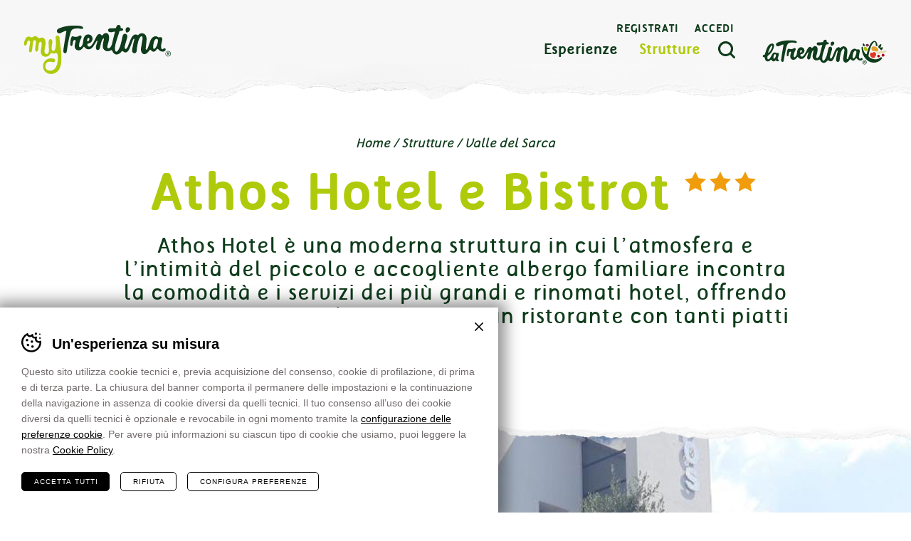

--- FILE ---
content_type: text/html; charset=UTF-8
request_url: https://www.mytrentina.it/strutture/athos-hotel-e-bistrot/
body_size: 12936
content:
<!DOCTYPE html>
<html lang="it-IT" class="no-js">
<head>
			<script type="text/javascript">
			/*if(!getCookie('mytrentina-referall-allowed')) {
				setCookie('mytrentina-referall-allowed','1',7);
				location.reload();
			} else {
				eraseCookie('mytrentina-referall-allowed');
			}*/
		</script>
	    <meta charset="utf-8" />
    <meta name="viewport" content="width=device-width,initial-scale=1" />
    <meta name="format-detection" content="telephone=no" />
    			<!-- Google Tag Manager -->
			<script>(function(w,d,s,l,i){w[l]=w[l]||[];w[l].push({'gtm.start':
			new Date().getTime(),event:'gtm.js'});var f=d.getElementsByTagName(s)[0],
			j=d.createElement(s),dl=l!='dataLayer'?'&l='+l:'';j.async=true;j.src=
			'https://www.googletagmanager.com/gtm.js?id='+i+dl;f.parentNode.insertBefore(j,f);
			})(window,document,'script','dataLayer', 'GTM-KC636C5' );</script>
			<!-- End Google Tag Manager -->
		<meta name='robots' content='index, follow, max-image-preview:large, max-snippet:-1, max-video-preview:-1' />
<link rel="alternate" hreflang="it" href="https://www.mytrentina.it/strutture/athos-hotel-e-bistrot/" />
<link rel="alternate" hreflang="x-default" href="https://www.mytrentina.it/strutture/athos-hotel-e-bistrot/" />

	<!-- This site is optimized with the Yoast SEO plugin v26.7 - https://yoast.com/wordpress/plugins/seo/ -->
	<title>Athos Hotel e Bistrot - myTrentina</title>
	<meta name="description" content="Athos Hotel è una moderna struttura in cui l’atmosfera e l’intimità del piccolo e accogliente albergo familiare incontra la comodità e i servizi dei più grandi e rinomati hotel, offrendo stanze per un comodo soggiorno e un ristorante con tanti piatti gustosi. Recentemente rinnovato, Athos Hotel è un albergo 3 stelle che sorge in posizione strategica tra Riva del Garda, Arco e Torbole. Con..." />
	<meta property="og:locale" content="it_IT" />
	<meta property="og:type" content="article" />
	<meta property="og:title" content="Athos Hotel e Bistrot - myTrentina" />
	<meta property="og:description" content="Athos Hotel è una moderna struttura in cui l’atmosfera e l’intimità del piccolo e accogliente albergo familiare incontra la comodità e i servizi dei più grandi e rinomati hotel, offrendo stanze per un comodo soggiorno e un ristorante con tanti piatti gustosi. Recentemente rinnovato, Athos Hotel è un albergo 3 stelle che sorge in posizione [&hellip;]" />
	<meta property="og:url" content="https://www.mytrentina.it/strutture/athos-hotel-e-bistrot/" />
	<meta property="og:site_name" content="myTrentina" />
	<meta property="article:modified_time" content="2021-04-01T15:35:11+00:00" />
	<meta property="og:image" content="https://www.mytrentina.it/wp-content/uploads/2021/03/hotelathos_esterno1000700.jpg" />
	<meta property="og:image:width" content="1000" />
	<meta property="og:image:height" content="700" />
	<meta property="og:image:type" content="image/jpeg" />
	<meta name="twitter:card" content="summary_large_image" />
	<meta name="twitter:image" content="https://www.mytrentina.it/wp-content/uploads/2021/03/hotelathos_esterno1000700.jpg" />
	<meta name="twitter:label1" content="Tempo di lettura stimato" />
	<meta name="twitter:data1" content="1 minuto" />
	<script type="application/ld+json" class="yoast-schema-graph">{"@context":"https://schema.org","@graph":[{"@type":"WebPage","@id":"https://www.mytrentina.it/strutture/athos-hotel-e-bistrot/","url":"https://www.mytrentina.it/strutture/athos-hotel-e-bistrot/","name":"Athos Hotel e Bistrot - myTrentina","isPartOf":{"@id":"https://www.mytrentina.it/#website"},"primaryImageOfPage":{"@id":"https://www.mytrentina.it/strutture/athos-hotel-e-bistrot/#primaryimage"},"image":{"@id":"https://www.mytrentina.it/strutture/athos-hotel-e-bistrot/#primaryimage"},"thumbnailUrl":"https://www.mytrentina.it/wp-content/uploads/2021/03/hotelathos_esterno1000700.jpg","datePublished":"2021-03-14T15:01:42+00:00","dateModified":"2021-04-01T15:35:11+00:00","breadcrumb":{"@id":"https://www.mytrentina.it/strutture/athos-hotel-e-bistrot/#breadcrumb"},"inLanguage":"it-IT","potentialAction":[{"@type":"ReadAction","target":["https://www.mytrentina.it/strutture/athos-hotel-e-bistrot/"]}]},{"@type":"ImageObject","inLanguage":"it-IT","@id":"https://www.mytrentina.it/strutture/athos-hotel-e-bistrot/#primaryimage","url":"https://www.mytrentina.it/wp-content/uploads/2021/03/hotelathos_esterno1000700.jpg","contentUrl":"https://www.mytrentina.it/wp-content/uploads/2021/03/hotelathos_esterno1000700.jpg","width":1000,"height":700},{"@type":"BreadcrumbList","@id":"https://www.mytrentina.it/strutture/athos-hotel-e-bistrot/#breadcrumb","itemListElement":[{"@type":"ListItem","position":1,"name":"Home","item":"https://www.mytrentina.it/"},{"@type":"ListItem","position":2,"name":"Strutture","item":"https://www.mytrentina.it/strutture/"},{"@type":"ListItem","position":3,"name":"Athos Hotel e Bistrot"}]},{"@type":"WebSite","@id":"https://www.mytrentina.it/#website","url":"https://www.mytrentina.it/","name":"myTrentina","description":"Un mondo di esperienze","potentialAction":[{"@type":"SearchAction","target":{"@type":"EntryPoint","urlTemplate":"https://www.mytrentina.it/?s={search_term_string}"},"query-input":{"@type":"PropertyValueSpecification","valueRequired":true,"valueName":"search_term_string"}}],"inLanguage":"it-IT"}]}</script>
	<!-- / Yoast SEO plugin. -->


<link rel='dns-prefetch' href='//fonts.googleapis.com' />
<link rel="alternate" title="oEmbed (JSON)" type="application/json+oembed" href="https://www.mytrentina.it/wp-json/oembed/1.0/embed?url=https%3A%2F%2Fwww.mytrentina.it%2Fstrutture%2Fathos-hotel-e-bistrot%2F" />
<link rel="alternate" title="oEmbed (XML)" type="text/xml+oembed" href="https://www.mytrentina.it/wp-json/oembed/1.0/embed?url=https%3A%2F%2Fwww.mytrentina.it%2Fstrutture%2Fathos-hotel-e-bistrot%2F&#038;format=xml" />
<style id='classic-theme-styles-inline-css' type='text/css'>
/*! This file is auto-generated */
.wp-block-button__link{color:#fff;background-color:#32373c;border-radius:9999px;box-shadow:none;text-decoration:none;padding:calc(.667em + 2px) calc(1.333em + 2px);font-size:1.125em}.wp-block-file__button{background:#32373c;color:#fff;text-decoration:none}
/*# sourceURL=/wp-includes/css/classic-themes.min.css */
</style>
<link rel='stylesheet' id='cooke_madeincima_main-css' href='https://www.mytrentina.it/wp-content/plugins/cookie-madeincima/cookie-madeincima.css?ver=6.9' type='text/css' media='all' />
<link rel='stylesheet' id='google-fonts-css' href='https://fonts.googleapis.com/css?family=Roboto%3A700&#038;display=swap&#038;ver=6.9' type='text/css' media='all' />
<link rel='stylesheet' id='style-css' href='https://www.mytrentina.it/wp-content/themes/la-trentina/style.css?ver=41a4e5051bf1664b9be9e675e58b3bf917838f3a' type='text/css' media='all' />
<link rel='stylesheet' id='flickity-style-css' href='https://www.mytrentina.it/wp-content/themes/la-trentina/css/vendors/flickity.css?ver=1.2.1' type='text/css' media='all' />
<link rel='stylesheet' id='leaflet-style-css' href='https://www.mytrentina.it/wp-content/themes/la-trentina/css/vendors/leaflet.css?ver=1.4.0' type='text/css' media='all' />
<link rel='stylesheet' id='lightgallery-style-css' href='https://www.mytrentina.it/wp-content/themes/la-trentina/css/vendors/lg-style.css?ver=1.5.1' type='text/css' media='all' />
<script type="text/javascript" id="wpml-cookie-js-extra">
/* <![CDATA[ */
var wpml_cookies = {"wp-wpml_current_language":{"value":"it","expires":1,"path":"/"}};
var wpml_cookies = {"wp-wpml_current_language":{"value":"it","expires":1,"path":"/"}};
//# sourceURL=wpml-cookie-js-extra
/* ]]> */
</script>
<script type="text/javascript" src="https://www.mytrentina.it/wp-content/plugins/sitepress-multilingual-cms/res/js/cookies/language-cookie.js?ver=486900" id="wpml-cookie-js" defer="defer" data-wp-strategy="defer"></script>
<script type="text/javascript" src="https://www.mytrentina.it/wp-content/themes/la-trentina/js/jquery.min.js?ver=3.2.1" id="jquery-js"></script>
<script type="text/javascript" id="cookie_madeincima_main-js-extra">
/* <![CDATA[ */
var config = {"currentPolicyVersion":"a347a864105ceec366cd","cookieUserUniqueID":"ecfc79db95813ccc3745","cookieName":"cm_cookie_mytrentina","cookieUrlSite":"https://www.mytrentina.it","cookieAjaxEndpoint":"https://www.mytrentina.it/wp-admin/admin-ajax.php","cookieAjaxPrintFunction":"mc_print_cookie_notice_preferences","cookiePrivacyUrl":"","cookiePosition":"top","cookieActivation":"a","cookieMainContainerClasses":"","cookieBodyClasses":"","cookieOnlyTech":"","cookieSiteMode":"live","cookieTracker":"google_tag_manager","cookieErrorMessage":"This content is disabled because you didn't authorize cookies.","cookieDefaultLanguage":"it","cookieCurrentLanguage":"it","cookieCatGranulari":"","cookieUserPreferencesNonce":"1d1df05f1a"};
var cm_cookies_map = {"3040":{"script_id":"3040","event":"mic_activator_zoho","monitor_id":"","cookies":{"3054":{"status":false},"3055":{"status":false},"3077":{"status":false}}},"3039":{"script_id":"3039","event":"mic_activator_addthis","monitor_id":"","cookies":{"3056":{"status":false},"3057":{"status":false},"3075":{"status":false},"3076":{"status":false}}},"3043":{"script_id":"3043","event":"mic_activator_linkedin","monitor_id":"","cookies":{"3058":{"status":false},"3059":{"status":false},"3060":{"status":false},"3061":{"status":false},"3063":{"status":false},"3078":{"status":false},"3079":{"status":false}}},"3038":{"script_id":"3038","event":"mic_activator_hubspot","monitor_id":"","cookies":{"3062":{"status":false},"3071":{"status":false},"3072":{"status":false},"3073":{"status":false},"3074":{"status":false}}},"3037":{"script_id":"3037","event":"mic_activator_hotjar","monitor_id":"","cookies":{"3064":{"status":false},"3065":{"status":false},"3066":{"status":false},"3067":{"status":false},"3068":{"status":false},"3069":{"status":false}}},"3042":{"script_id":"3042","event":"mic_activator_google","monitor_id":"","cookies":{"3070":{"status":true}}},"3053":{"script_id":"3053","event":"mic_activator_prima_parte","monitor_id":"","cookies":{"3080":{"status":true},"3087":{"status":true},"3086":{"status":true},"3085":{"status":true},"3084":{"status":true},"3083":{"status":true}}},"3052":{"script_id":"3052","event":"mic_activator_facebook_pixel","monitor_id":"","cookies":{"3081":{"status":false}}},"3041":{"script_id":"3041","event":"mic_activator_youtube_no_cookie","monitor_id":"","cookies":{"3082":{"status":true}}}};
var cm_cookies_hashed = ["c16e9889b6c95abd25958917ddaae2cd"];
//# sourceURL=cookie_madeincima_main-js-extra
/* ]]> */
</script>
<script type="text/javascript" src="https://www.mytrentina.it/wp-content/plugins/cookie-madeincima/cookie-madeincima.jquery.js?ver=6.9" id="cookie_madeincima_main-js"></script>
<link rel="https://api.w.org/" href="https://www.mytrentina.it/wp-json/" /><meta name="theme-color" content="#0f3c1b"><link rel="icon" href="https://www.mytrentina.it/wp-content/uploads/2019/12/cropped-favicon-32x32.png" sizes="32x32" />
<link rel="icon" href="https://www.mytrentina.it/wp-content/uploads/2019/12/cropped-favicon-192x192.png" sizes="192x192" />
<link rel="apple-touch-icon" href="https://www.mytrentina.it/wp-content/uploads/2019/12/cropped-favicon-180x180.png" />
<meta name="msapplication-TileImage" content="https://www.mytrentina.it/wp-content/uploads/2019/12/cropped-favicon-270x270.png" />
<style id='global-styles-inline-css' type='text/css'>
:root{--wp--preset--aspect-ratio--square: 1;--wp--preset--aspect-ratio--4-3: 4/3;--wp--preset--aspect-ratio--3-4: 3/4;--wp--preset--aspect-ratio--3-2: 3/2;--wp--preset--aspect-ratio--2-3: 2/3;--wp--preset--aspect-ratio--16-9: 16/9;--wp--preset--aspect-ratio--9-16: 9/16;--wp--preset--color--black: #000000;--wp--preset--color--cyan-bluish-gray: #abb8c3;--wp--preset--color--white: #ffffff;--wp--preset--color--pale-pink: #f78da7;--wp--preset--color--vivid-red: #cf2e2e;--wp--preset--color--luminous-vivid-orange: #ff6900;--wp--preset--color--luminous-vivid-amber: #fcb900;--wp--preset--color--light-green-cyan: #7bdcb5;--wp--preset--color--vivid-green-cyan: #00d084;--wp--preset--color--pale-cyan-blue: #8ed1fc;--wp--preset--color--vivid-cyan-blue: #0693e3;--wp--preset--color--vivid-purple: #9b51e0;--wp--preset--gradient--vivid-cyan-blue-to-vivid-purple: linear-gradient(135deg,rgb(6,147,227) 0%,rgb(155,81,224) 100%);--wp--preset--gradient--light-green-cyan-to-vivid-green-cyan: linear-gradient(135deg,rgb(122,220,180) 0%,rgb(0,208,130) 100%);--wp--preset--gradient--luminous-vivid-amber-to-luminous-vivid-orange: linear-gradient(135deg,rgb(252,185,0) 0%,rgb(255,105,0) 100%);--wp--preset--gradient--luminous-vivid-orange-to-vivid-red: linear-gradient(135deg,rgb(255,105,0) 0%,rgb(207,46,46) 100%);--wp--preset--gradient--very-light-gray-to-cyan-bluish-gray: linear-gradient(135deg,rgb(238,238,238) 0%,rgb(169,184,195) 100%);--wp--preset--gradient--cool-to-warm-spectrum: linear-gradient(135deg,rgb(74,234,220) 0%,rgb(151,120,209) 20%,rgb(207,42,186) 40%,rgb(238,44,130) 60%,rgb(251,105,98) 80%,rgb(254,248,76) 100%);--wp--preset--gradient--blush-light-purple: linear-gradient(135deg,rgb(255,206,236) 0%,rgb(152,150,240) 100%);--wp--preset--gradient--blush-bordeaux: linear-gradient(135deg,rgb(254,205,165) 0%,rgb(254,45,45) 50%,rgb(107,0,62) 100%);--wp--preset--gradient--luminous-dusk: linear-gradient(135deg,rgb(255,203,112) 0%,rgb(199,81,192) 50%,rgb(65,88,208) 100%);--wp--preset--gradient--pale-ocean: linear-gradient(135deg,rgb(255,245,203) 0%,rgb(182,227,212) 50%,rgb(51,167,181) 100%);--wp--preset--gradient--electric-grass: linear-gradient(135deg,rgb(202,248,128) 0%,rgb(113,206,126) 100%);--wp--preset--gradient--midnight: linear-gradient(135deg,rgb(2,3,129) 0%,rgb(40,116,252) 100%);--wp--preset--font-size--small: 13px;--wp--preset--font-size--medium: 20px;--wp--preset--font-size--large: 36px;--wp--preset--font-size--x-large: 42px;--wp--preset--spacing--20: 0.44rem;--wp--preset--spacing--30: 0.67rem;--wp--preset--spacing--40: 1rem;--wp--preset--spacing--50: 1.5rem;--wp--preset--spacing--60: 2.25rem;--wp--preset--spacing--70: 3.38rem;--wp--preset--spacing--80: 5.06rem;--wp--preset--shadow--natural: 6px 6px 9px rgba(0, 0, 0, 0.2);--wp--preset--shadow--deep: 12px 12px 50px rgba(0, 0, 0, 0.4);--wp--preset--shadow--sharp: 6px 6px 0px rgba(0, 0, 0, 0.2);--wp--preset--shadow--outlined: 6px 6px 0px -3px rgb(255, 255, 255), 6px 6px rgb(0, 0, 0);--wp--preset--shadow--crisp: 6px 6px 0px rgb(0, 0, 0);}:where(.is-layout-flex){gap: 0.5em;}:where(.is-layout-grid){gap: 0.5em;}body .is-layout-flex{display: flex;}.is-layout-flex{flex-wrap: wrap;align-items: center;}.is-layout-flex > :is(*, div){margin: 0;}body .is-layout-grid{display: grid;}.is-layout-grid > :is(*, div){margin: 0;}:where(.wp-block-columns.is-layout-flex){gap: 2em;}:where(.wp-block-columns.is-layout-grid){gap: 2em;}:where(.wp-block-post-template.is-layout-flex){gap: 1.25em;}:where(.wp-block-post-template.is-layout-grid){gap: 1.25em;}.has-black-color{color: var(--wp--preset--color--black) !important;}.has-cyan-bluish-gray-color{color: var(--wp--preset--color--cyan-bluish-gray) !important;}.has-white-color{color: var(--wp--preset--color--white) !important;}.has-pale-pink-color{color: var(--wp--preset--color--pale-pink) !important;}.has-vivid-red-color{color: var(--wp--preset--color--vivid-red) !important;}.has-luminous-vivid-orange-color{color: var(--wp--preset--color--luminous-vivid-orange) !important;}.has-luminous-vivid-amber-color{color: var(--wp--preset--color--luminous-vivid-amber) !important;}.has-light-green-cyan-color{color: var(--wp--preset--color--light-green-cyan) !important;}.has-vivid-green-cyan-color{color: var(--wp--preset--color--vivid-green-cyan) !important;}.has-pale-cyan-blue-color{color: var(--wp--preset--color--pale-cyan-blue) !important;}.has-vivid-cyan-blue-color{color: var(--wp--preset--color--vivid-cyan-blue) !important;}.has-vivid-purple-color{color: var(--wp--preset--color--vivid-purple) !important;}.has-black-background-color{background-color: var(--wp--preset--color--black) !important;}.has-cyan-bluish-gray-background-color{background-color: var(--wp--preset--color--cyan-bluish-gray) !important;}.has-white-background-color{background-color: var(--wp--preset--color--white) !important;}.has-pale-pink-background-color{background-color: var(--wp--preset--color--pale-pink) !important;}.has-vivid-red-background-color{background-color: var(--wp--preset--color--vivid-red) !important;}.has-luminous-vivid-orange-background-color{background-color: var(--wp--preset--color--luminous-vivid-orange) !important;}.has-luminous-vivid-amber-background-color{background-color: var(--wp--preset--color--luminous-vivid-amber) !important;}.has-light-green-cyan-background-color{background-color: var(--wp--preset--color--light-green-cyan) !important;}.has-vivid-green-cyan-background-color{background-color: var(--wp--preset--color--vivid-green-cyan) !important;}.has-pale-cyan-blue-background-color{background-color: var(--wp--preset--color--pale-cyan-blue) !important;}.has-vivid-cyan-blue-background-color{background-color: var(--wp--preset--color--vivid-cyan-blue) !important;}.has-vivid-purple-background-color{background-color: var(--wp--preset--color--vivid-purple) !important;}.has-black-border-color{border-color: var(--wp--preset--color--black) !important;}.has-cyan-bluish-gray-border-color{border-color: var(--wp--preset--color--cyan-bluish-gray) !important;}.has-white-border-color{border-color: var(--wp--preset--color--white) !important;}.has-pale-pink-border-color{border-color: var(--wp--preset--color--pale-pink) !important;}.has-vivid-red-border-color{border-color: var(--wp--preset--color--vivid-red) !important;}.has-luminous-vivid-orange-border-color{border-color: var(--wp--preset--color--luminous-vivid-orange) !important;}.has-luminous-vivid-amber-border-color{border-color: var(--wp--preset--color--luminous-vivid-amber) !important;}.has-light-green-cyan-border-color{border-color: var(--wp--preset--color--light-green-cyan) !important;}.has-vivid-green-cyan-border-color{border-color: var(--wp--preset--color--vivid-green-cyan) !important;}.has-pale-cyan-blue-border-color{border-color: var(--wp--preset--color--pale-cyan-blue) !important;}.has-vivid-cyan-blue-border-color{border-color: var(--wp--preset--color--vivid-cyan-blue) !important;}.has-vivid-purple-border-color{border-color: var(--wp--preset--color--vivid-purple) !important;}.has-vivid-cyan-blue-to-vivid-purple-gradient-background{background: var(--wp--preset--gradient--vivid-cyan-blue-to-vivid-purple) !important;}.has-light-green-cyan-to-vivid-green-cyan-gradient-background{background: var(--wp--preset--gradient--light-green-cyan-to-vivid-green-cyan) !important;}.has-luminous-vivid-amber-to-luminous-vivid-orange-gradient-background{background: var(--wp--preset--gradient--luminous-vivid-amber-to-luminous-vivid-orange) !important;}.has-luminous-vivid-orange-to-vivid-red-gradient-background{background: var(--wp--preset--gradient--luminous-vivid-orange-to-vivid-red) !important;}.has-very-light-gray-to-cyan-bluish-gray-gradient-background{background: var(--wp--preset--gradient--very-light-gray-to-cyan-bluish-gray) !important;}.has-cool-to-warm-spectrum-gradient-background{background: var(--wp--preset--gradient--cool-to-warm-spectrum) !important;}.has-blush-light-purple-gradient-background{background: var(--wp--preset--gradient--blush-light-purple) !important;}.has-blush-bordeaux-gradient-background{background: var(--wp--preset--gradient--blush-bordeaux) !important;}.has-luminous-dusk-gradient-background{background: var(--wp--preset--gradient--luminous-dusk) !important;}.has-pale-ocean-gradient-background{background: var(--wp--preset--gradient--pale-ocean) !important;}.has-electric-grass-gradient-background{background: var(--wp--preset--gradient--electric-grass) !important;}.has-midnight-gradient-background{background: var(--wp--preset--gradient--midnight) !important;}.has-small-font-size{font-size: var(--wp--preset--font-size--small) !important;}.has-medium-font-size{font-size: var(--wp--preset--font-size--medium) !important;}.has-large-font-size{font-size: var(--wp--preset--font-size--large) !important;}.has-x-large-font-size{font-size: var(--wp--preset--font-size--x-large) !important;}
/*# sourceURL=global-styles-inline-css */
</style>
</head>
<body class="wp-singular accommodation-template-default single single-accommodation postid-2286 wp-theme-la-trentina lang-it hotel ristoranti">
	<ul class="screenreader-menu">
		<li><a href="#main-menu">Vai al menu principale</a></li>
		<li><a href="#main">Vai al menu principale</a></li>
	</ul>
	<header class="header">
		<div class="aux">
							<a class="logo" href="https://www.mytrentina.it">myTrentina</a>
						<div class="menu-container">
				<nav id="main-menu" class="header__main-menu main-menu"><ul id="menu-main-menu-it" class="menu"><li id="menu-item-493" class="menu-item menu-item-type-post_type_archive menu-item-object-experience menu-item-493"><a href="https://www.mytrentina.it/esperienze/" title="Esperienze">Esperienze</a></li>
<li id="menu-item-494" class="menu-item menu-item-type-post_type_archive menu-item-object-accommodation current-menu-item menu-item-494"><a href="https://www.mytrentina.it/strutture/" aria-current="page" title="Strutture">Strutture</a></li>
</ul></nav>				<div class="header__secondary-menu">
					<nav id="secondary-menu-not-logged" class="secondary-menu-not-logged"><ul id="menu-secondary-menu-not-logged-it" class="menu"><li id="menu-item-721" class="menu-item menu-item-type-post_type menu-item-object-page menu-item-721"><a href="https://www.mytrentina.it/registrati/" title="Registrati">Registrati</a></li>
<li id="menu-item-722" class="menu-item menu-item-type-post_type menu-item-object-page menu-item-722"><a href="https://www.mytrentina.it/accedi/" title="Accedi">Accedi</a></li>
</ul></nav>				</div>
				<div class="search-container-trigger"></div>
				<div class="search-container hide">
					<form role="search" method="get" class="search-form" action="https://www.mytrentina.it/">
		<input type="search" value="" id="search-form-69714d51958e5" class="search-field" placeholder="Prova &quot;torta di mele&quot;" name="s" required>
    <label for="search-form-69714d51958e5" class="screen-reader-text">Cerca</label>        
    <input type="submit" value="Cerca" class="form_button">
<input type='hidden' name='lang' value='it' /></form>
				</div>
				<nav id="la-trentina-menu" class="la-trentina-menu"><ul id="menu-la-trentina-menu-it" class="menu"><li id="menu-item-274" class="la-trentina menu-item menu-item-type-custom menu-item-object-custom menu-item-274"><a target="_blank" href="https://www.latrentina.it" title="La Trentina">La Trentina</a></li>
</ul></nav>			</div>
			<span class="menu-trigger icon-hamburger">
				<span class="icon">Menu</span>
			</span>
		</div>
	</header>	
<main id="main" class="main">
		<div class="block block-block_text_intro background-white">
		<div class="intro-header">
							<nav class="breadcrumb" role="navigation">
					<ul><li class="breadcrumb-home"><a href="https://www.mytrentina.it">Home</a></li><li><a href="https://www.mytrentina.it/strutture/">Strutture</a></li><li><a href="https://www.mytrentina.it/territorio/valle-del-sarca/">Valle del Sarca</a></li><li class="breadcrumb-current"><span>Athos Hotel e Bistrot</span></li></ul>
				</nav>
						<h1 class="title-72 color0">Athos Hotel e Bistrot <div class="classification-container type-stars"><span class="icon"></span><span class="icon"></span><span class="icon"></span></div></h1>
							<div class="text"><p>Athos Hotel è una moderna struttura in cui l’atmosfera e l’intimità del piccolo e accogliente albergo familiare incontra la comodità e i servizi dei più grandi e rinomati hotel, offrendo stanze per un comodo soggiorno e un ristorante con tanti piatti gustosi.</p>
</div>
					</div>

			</div>
		<div class="main-banner images-banner">
		<div class="aux">
									<div class="item">
							<div class="image-container">
								<img src="https://www.mytrentina.it/wp-content/uploads/2021/03/hotelathos_esterno.jpg" data-img-prop="1.8" alt="hotelathos_esterno" />
							</div>
						</div>
							</div>
	</div>
<div class="accommodation-content-container block background-white">
	<div class="content-sidebar-container inner-accommodation-container">
		<div class="blocks-container">
				<div class="block block-block_text background-white align-left">
					<div class="text"><p>Recentemente rinnovato, Athos Hotel è un albergo 3 stelle che sorge in posizione strategica tra Riva del Garda, Arco e Torbole. Con un sapiente equilibrio di comfort, qualità e convenienza l’albergo vi accoglie in un ambiente giovane e dinamico, adatto a chi si trova a Riva del Garda per lavoro o per turismo, ma anche per praticare ogni genere di sport: windsurf, vela, mountain bike, canyoning, arrampicata e molti altri.</p>
<p>Athos Hotel coccola i suoi ospiti con un moderno e delizioso ristorante che propone piatti di cucina tradizionale trentina, ricette della tradizione culinaria mediterranea e favolose pizze. Il ristorante è aperto anche a tutti coloro che vogliono scoprire l’autentico sapore di Riva del Garda.</p>
<p>La struttura è a pochi passi dal centro di Riva. Affacciata sull’omonimo lago, Riva del Garda saprà affascinarvi con i suoi paesaggi mozzafiato e con la genuina tradizione all’accoglienza che da sempre la contraddistingue. Un soggiorno in questa località si adatta a tutte le stagioni dell’anno: in inverno per godere delle montagne circostanti, in estate per un tuffo nelle acque del lago, in primavera e in autunno per approfittare del bel tempo in favore di gite, escursioni e passeggiate, a piedi o in bicicletta. Lo staff di Athos Hotel saprà consigliarvi nel migliore dei modi.</p>
</div>
			</div>
	<div class="block block-block_images_row">
		<div class="images-container">
						<div class="flickity-arrows">
									<div class="item images-group">
													<a class="image-container" data-src="https://www.mytrentina.it/wp-content/uploads/2021/03/hotelathos_camera2.jpg">
								<img src="https://www.mytrentina.it/wp-content/uploads/2021/03/hotelathos_camera2-800x560.jpg" alt="hotelathos_camera2" />
							</a>
													<a class="image-container" data-src="https://www.mytrentina.it/wp-content/uploads/2021/03/hotelathos_camera4.jpg">
								<img src="https://www.mytrentina.it/wp-content/uploads/2021/03/hotelathos_camera4-800x560.jpg" alt="hotelathos_camera4" />
							</a>
													<a class="image-container" data-src="https://www.mytrentina.it/wp-content/uploads/2021/03/hotelathos_bar.jpg">
								<img src="https://www.mytrentina.it/wp-content/uploads/2021/03/hotelathos_bar-800x560.jpg" alt="hotelathos_bar" />
							</a>
													<a class="image-container" data-src="https://www.mytrentina.it/wp-content/uploads/2021/03/hotelathos_colazione.jpg">
								<img src="https://www.mytrentina.it/wp-content/uploads/2021/03/hotelathos_colazione-800x560.jpg" alt="hotelathos_colazione" />
							</a>
													<a class="image-container" data-src="https://www.mytrentina.it/wp-content/uploads/2021/03/hotelathos_esterno2.jpg">
								<img src="https://www.mytrentina.it/wp-content/uploads/2021/03/hotelathos_esterno2-800x560.jpg" alt="hotelathos_esterno2" />
							</a>
													<a class="image-container" data-src="https://www.mytrentina.it/wp-content/uploads/2021/03/hotelathos_reception.jpg">
								<img src="https://www.mytrentina.it/wp-content/uploads/2021/03/hotelathos_reception-800x560.jpg" alt="hotelathos_reception" />
							</a>
											</div>
							</div>
		</div>
	</div>
				<div class="block block-block_btns background-white">
					<ul class="buttons-list">
						<li class="single-button">
							<a class="btn btn-1" href="https://www.athoshotel.it" target="_blank">Vai al sito dell'hotel</a>
						</li>
					</ul>
				</div>
					</div>
			<div class="sidebar">
								<div class="lateral-block lateral-block-block_image">
							<div class="image-container">
								<img src="https://www.mytrentina.it/wp-content/uploads/2021/03/logohotel-452w.jpeg" alt="logo+hotel-452w" />
							</div>
						</div>
											<div class="lateral-block lateral-block-block_title_text">
															<h2 class="title-28 color1">Contatti</h2>
															<div class="text"><p>Email:  <a href="mailto:info@sporthotelpampeago.it">info@athoshotel.it</a></p>
<p>Tel.: +39 0464 870555</p>
</div>
													</div>
													<div class="lateral-block lateral-block-block_map">
																			<h2 class="title-28 color1">Dove siamo</h2>
																												<div class="text"><p>Via Fontanella, 8, 38066 Riva del Garda, TN</p></div>
																		<div id="map" style="width:100%;height: 300px;"></div>
								</div>							
											<div class="lateral-block item-services-container">
									<h2 class="title-28 color1">Servizi</h2>
					<div class="text"><p>Accesso disabili, Accoglienza animali</p></div>
							</div>
					<div class="lateral-block item-users-groups-container">
									<h2 class="title-28 color1">Per chi è consigliato</h2>
					<div class="text"><p>Coppia, Per lavoro</p></div>
							</div>
			</div>
	</div>
</div>
	<div class="block block-pre-footer background-craft not-logged" id="">
					<h2 class="title-45 color0">Sei pronto a vivere<br />
l'esperienza myTrentina?</h2>
					 <ul class="buttons-list">
										<li class="single-button">
							<a class="btn" role="button" href="https://www.mytrentina.it/registrati/" target="_self">Registrati</a>
						</li>
											<li class="single-button">
							<a class="btn" role="button" href="https://www.mytrentina.it/accedi/" target="_self">Accedi</a>
						</li>
								</ul>
			</div>
</main>
		<footer class="footer">
			<div class="aux">
				<div class="footer-info-container">
																		<h2 class="info-1 title-24">MyTrentina è un marchio di La Trentina</h2>
												<p class="footer-1">
															<span class="info-2">&copy; Cooperativa La Trentina S.C.A.</span>
															<span class="info-3">Organizzazione Produttori - Via Trento, 15 - 38052 Caldonazzo TN, Italia</span>
													</p>
										<p class="footer-2">
														<span class="info-4">Tel: +39 0461 1756000</span>
															<span class="info-5">Fax +39 0461 1756001</span>
															<span class="info-6">Email <a href="mailto:info@latrentina.it">info@latrentina.it</a></span>
															<span class="info-7">P.I.: 01567880222</span>
																				<span class="info-8"><a href="https://www.mytrentina.it/privacy-policy/">Privacy</a></span>
													<span class="info-9"><a href="https://www.mytrentina.it/cookies/">Cookies</a></span>
													<span class="info-10 cm-open-cookie-notice"><a href="#">Preferenze Cookie</a></span>
											</p>				
					<p class="footer-3">
						<span class="info-8">Concept <a href="https://www.plusco.it" target="_blank">Plus Communications</a></span>
												<span class="info-9">Website <a href="https://www.madeincima.it/?utm_source=www.mytrentina.it&utm_medium=Text%2Blink&utm_campaign=Footer%2BLink" target="_blank">MADE IN CIMA</a></span>
					</p>
				</div>
				<div class="footer-btn-social-container">
											
						<a href="https://www.mytrentina.it/diventa-partner/" class="btn btn--color0 btn-partner">Diventa partner</a>
										<nav id="social-menu" class="footer-social-menu"><ul id="menu-social-menu-it" class="menu"><li id="menu-item-278" class="facebook menu-item menu-item-type-custom menu-item-object-custom menu-item-278"><a href="https://www.facebook.com/latrentinacooperativa" title="Facebook">Facebook</a></li>
<li id="menu-item-279" class="instagram menu-item menu-item-type-custom menu-item-object-custom menu-item-279"><a href="https://www.instagram.com/latrentina/" title="Instagram">Instagram</a></li>
<li id="menu-item-280" class="linkedin menu-item menu-item-type-custom menu-item-object-custom menu-item-280"><a href="https://www.linkedin.com/company/consorzio-la-trentina" title="Linkedin">Linkedin</a></li>
</ul></nav>				</div>
			</div>
		</footer>
		<span class="js-media-query-tester"></span>
		<script type="speculationrules">
{"prefetch":[{"source":"document","where":{"and":[{"href_matches":"/*"},{"not":{"href_matches":["/wp-*.php","/wp-admin/*","/wp-content/uploads/*","/wp-content/*","/wp-content/plugins/*","/wp-content/themes/la-trentina/*","/*\\?(.+)"]}},{"not":{"selector_matches":"a[rel~=\"nofollow\"]"}},{"not":{"selector_matches":".no-prefetch, .no-prefetch a"}}]},"eagerness":"conservative"}]}
</script>
<div class="cm-cookies"><div class="cm-cookies-inner" role="dialog" aria-modal="true"><p class="sr-only cookie-setting-alert" tabindex="-1">Banner cookie sito myTrentina - Impostare le preferenze cookie prima di navigare il sito</p><div class="cm-cookies-container cm-cookies-container-notice"><h2 class="cm-cookies-container-notice-title" id="cookie-banner-title">Un&#039;esperienza su misura</h2><p>Questo sito utilizza cookie tecnici e, previa acquisizione del consenso, cookie di profilazione, di prima e di terza parte. La chiusura del banner comporta il permanere delle impostazioni e la continuazione della navigazione in assenza di cookie diversi da quelli tecnici. Il tuo consenso all’uso dei cookie diversi da quelli tecnici è opzionale e revocabile in ogni momento tramite la <a href="#" class="cm-open-cookie-notice cm-open-cookie-notice-shortcode-type-link" aria-haspopup="dialog"><span class="cm-open-cookie-notice-span">configurazione delle preferenze cookie</span></a>. Per avere più informazioni su ciascun tipo di cookie che usiamo, puoi leggere la nostra <a href="https://www.mytrentina.it/cookies/">Cookie Policy</a>.</p>
</div><div class="cm-cookies-container cm-cookies-container-preferences"><h2 class="cm-cookies-container-preferences-title" tabindex="-1">Configurazione preferenze cookie</h2><div class="cm-cookies-container-preferences-text">Da qui puoi dare o togliere il consenso all’installazione dei cookie utilizzati dal nostro sito web.</div><div class="cm-proprietaries-container"><div class="cm-proprietaries-container-single"><div class="cm-proprietaries-container-single-header"><h2 class="cm-proprietaries-container-title"  id="cm-proprietaries-title-105" aria-expanded="false" tabindex="0">Cookie tecnici necessari</h2><label for="cm-term-id-105" class="cm-cookie-label cm-cookie-label-disabled"  aria-hidden="true"><span class="sr-only">Attiva tutti i cookie di questa categoria</span><input type="checkbox" id="cm-term-id-105" class="cm-cookie-checkbox cm-cookie-checkbox-single-proprietary" checked="checked" disabled="disabled" /><span class="cm-cookie-label-slider parent"></span></label><p class="cm-cookie-tech-description" role="note">Sempre attivi</p><p aria-describedby="cm-proprietaries-title-105">I cookie tecnici necessari non possono essere disattivati in quanto senza questi il sito web non sarebbe in grado di funzionare correttamente. Li usiamo per fornirti i nostri servizi e contribuiscono ad abilitare funzionalità di base quali, ad esempio, la navigazione sulle pagine, la lingua preferita o l’accesso alle aree protette del sito.</p></div><div class="cm-scripts-container"><div class="cm-scripts-container-script-single"><div class="cm-scripts-container-script-single-cookies"><h3 class="cm-scripts-container-script-single-cookies-title" aria-label="Lista cookie di Google - Numero cookie: 1" aria-expanded="false" tabindex="0">Google<span class="cm-cookies-counter" title="Numero cookie: 1">1</span></h3><div class="cm-scripts-container-script-single-cookies-container"><div class="cm-scripts-container-script-single-cookies-single"><h4 aria-label="Nome del cookie: _gat_gtag_">_gat_gtag_</h4><label for="cm-cookie-id-3070" class="cm-cookie-label cm-cookie-label-disabled"  aria-hidden="true"><span class="sr-only">Attiva cookie _gat_gtag_</span><input type="checkbox" id="cm-cookie-id-3070" class="cm-cookie-checkbox cm-cookie-checkbox-single-cookie" data-cm-script-id="3042" data-cm-cookie-id="3070" data-cm-cookie-display-name="_gat_gtag_" checked="checked" disabled="disabled" data-cm-cookie-translations-ids="[3070]" /><span class="cm-cookie-label-slider child"></span></label><p class="cm-cookie-description"><span class="sr-only">Descrizione: </span>Utilizzato nelle statistiche con IP anonimizzati.</p><div class="cm-single-cookie-footer"><dl class="cm-cookie-duration"><dt>Durata</dt> <dd>1 minuti</dd></dl><dl class="cm-cookie-domain"><dt>Dominio</dt> <dd>.google.com</dd></dl></div></div><a href="https://developers.google.com/analytics/devguides/collection/analyticsjs/cookie-usage" target="_blank" aria-label="Scopri di più sul fornitore Google" class="cm-proprietary-more-info-link"><span>Scopri di più su questo fornitore</span></a></div></div></div><div class="cm-scripts-container-script-single"><div class="cm-scripts-container-script-single-cookies"><h3 class="cm-scripts-container-script-single-cookies-title" aria-label="Lista cookie di Prima parte - Numero cookie: 6" aria-expanded="false" tabindex="0">Prima parte<span class="cm-cookies-counter" title="Numero cookie: 6">6</span></h3><div class="cm-scripts-container-script-single-cookies-container"><div class="cm-scripts-container-script-single-cookies-single"><h4 aria-label="Nome del cookie: cm_cookie_mytrentina">cm_cookie_mytrentina</h4><label for="cm-cookie-id-3080" class="cm-cookie-label cm-cookie-label-disabled"  aria-hidden="true"><span class="sr-only">Attiva cookie cm_cookie_mytrentina</span><input type="checkbox" id="cm-cookie-id-3080" class="cm-cookie-checkbox cm-cookie-checkbox-single-cookie" data-cm-script-id="3053" data-cm-cookie-id="3080" data-cm-cookie-display-name="cm_cookie_mytrentina" checked="checked" disabled="disabled" data-cm-cookie-translations-ids="[3080]" /><span class="cm-cookie-label-slider child"></span></label><p class="cm-cookie-description"><span class="sr-only">Descrizione: </span>Verifica l'accettazione dei cookie.</p><div class="cm-single-cookie-footer"><dl class="cm-cookie-duration"><dt>Durata</dt> <dd>6 mesi</dd></dl><dl class="cm-cookie-domain"><dt>Dominio</dt> <dd>.mytrentina.it</dd></dl></div></div><div class="cm-scripts-container-script-single-cookies-single"><h4 aria-label="Nome del cookie: wordpress_logged_in_">wordpress_logged_in_</h4><label for="cm-cookie-id-3087" class="cm-cookie-label cm-cookie-label-disabled"  aria-hidden="true"><span class="sr-only">Attiva cookie wordpress_logged_in_</span><input type="checkbox" id="cm-cookie-id-3087" class="cm-cookie-checkbox cm-cookie-checkbox-single-cookie" data-cm-script-id="3053" data-cm-cookie-id="3087" data-cm-cookie-display-name="wordpress_logged_in_" checked="checked" disabled="disabled" data-cm-cookie-translations-ids="[3087]" /><span class="cm-cookie-label-slider child"></span></label><p class="cm-cookie-description"><span class="sr-only">Descrizione: </span>Indica a wordpress quando un utente effettua un login</p><div class="cm-single-cookie-footer"><dl class="cm-cookie-duration"><dt>Durata</dt> <dd> Sessione</dd></dl><dl class="cm-cookie-domain"><dt>Dominio</dt> <dd>.mytrentina.it</dd></dl></div></div><div class="cm-scripts-container-script-single-cookies-single"><h4 aria-label="Nome del cookie: wordpress_sec_">wordpress_sec_</h4><label for="cm-cookie-id-3086" class="cm-cookie-label cm-cookie-label-disabled"  aria-hidden="true"><span class="sr-only">Attiva cookie wordpress_sec_</span><input type="checkbox" id="cm-cookie-id-3086" class="cm-cookie-checkbox cm-cookie-checkbox-single-cookie" data-cm-script-id="3053" data-cm-cookie-id="3086" data-cm-cookie-display-name="wordpress_sec_" checked="checked" disabled="disabled" data-cm-cookie-translations-ids="[3086]" /><span class="cm-cookie-label-slider child"></span></label><p class="cm-cookie-description"><span class="sr-only">Descrizione: </span>Indica a wordpress quando un utente effettua un login</p><div class="cm-single-cookie-footer"><dl class="cm-cookie-duration"><dt>Durata</dt> <dd> Sessione</dd></dl><dl class="cm-cookie-domain"><dt>Dominio</dt> <dd>.mytrentina.it</dd></dl></div></div><div class="cm-scripts-container-script-single-cookies-single"><h4 aria-label="Nome del cookie: itsec-hb-login">itsec-hb-login</h4><label for="cm-cookie-id-3085" class="cm-cookie-label cm-cookie-label-disabled"  aria-hidden="true"><span class="sr-only">Attiva cookie itsec-hb-login</span><input type="checkbox" id="cm-cookie-id-3085" class="cm-cookie-checkbox cm-cookie-checkbox-single-cookie" data-cm-script-id="3053" data-cm-cookie-id="3085" data-cm-cookie-display-name="itsec-hb-login" checked="checked" disabled="disabled" data-cm-cookie-translations-ids="[3085]" /><span class="cm-cookie-label-slider child"></span></label><p class="cm-cookie-description"><span class="sr-only">Descrizione: </span>Cookie tecnico di sicurezza per area riservata</p><div class="cm-single-cookie-footer"><dl class="cm-cookie-duration"><dt>Durata</dt> <dd>10 minuti</dd></dl><dl class="cm-cookie-domain"><dt>Dominio</dt> <dd>.mytrentina.it</dd></dl></div></div><div class="cm-scripts-container-script-single-cookies-single"><h4 aria-label="Nome del cookie: wordpress_test_cookie">wordpress_test_cookie</h4><label for="cm-cookie-id-3084" class="cm-cookie-label cm-cookie-label-disabled"  aria-hidden="true"><span class="sr-only">Attiva cookie wordpress_test_cookie</span><input type="checkbox" id="cm-cookie-id-3084" class="cm-cookie-checkbox cm-cookie-checkbox-single-cookie" data-cm-script-id="3053" data-cm-cookie-id="3084" data-cm-cookie-display-name="wordpress_test_cookie" checked="checked" disabled="disabled" data-cm-cookie-translations-ids="[3084]" /><span class="cm-cookie-label-slider child"></span></label><p class="cm-cookie-description"><span class="sr-only">Descrizione: </span>Verifica che il browser accetti i cookie</p><div class="cm-single-cookie-footer"><dl class="cm-cookie-duration"><dt>Durata</dt> <dd> Sessione</dd></dl><dl class="cm-cookie-domain"><dt>Dominio</dt> <dd>.mytrentina.it</dd></dl></div></div><div class="cm-scripts-container-script-single-cookies-single"><h4 aria-label="Nome del cookie: mytrentina-referall-allowed">mytrentina-referall-allowed</h4><label for="cm-cookie-id-3083" class="cm-cookie-label cm-cookie-label-disabled"  aria-hidden="true"><span class="sr-only">Attiva cookie mytrentina-referall-allowed</span><input type="checkbox" id="cm-cookie-id-3083" class="cm-cookie-checkbox cm-cookie-checkbox-single-cookie" data-cm-script-id="3053" data-cm-cookie-id="3083" data-cm-cookie-display-name="mytrentina-referall-allowed" checked="checked" disabled="disabled" data-cm-cookie-translations-ids="[3083]" /><span class="cm-cookie-label-slider child"></span></label><p class="cm-cookie-description"><span class="sr-only">Descrizione: </span>Cookie tecnico di controllo per le affiliazioni di registrazione</p><div class="cm-single-cookie-footer"><dl class="cm-cookie-duration"><dt>Durata</dt> <dd>7 giorni</dd></dl><dl class="cm-cookie-domain"><dt>Dominio</dt> <dd>.mytrentina.it</dd></dl></div></div></div></div></div><div class="cm-scripts-container-script-single"><div class="cm-scripts-container-script-single-cookies"><h3 class="cm-scripts-container-script-single-cookies-title" aria-label="Lista cookie di YouTube - Numero cookie: 1" aria-expanded="false" tabindex="0">YouTube<span class="cm-cookies-counter" title="Numero cookie: 1">1</span></h3><div class="cm-scripts-container-script-single-cookies-container"><div class="cm-scripts-container-script-single-cookies-single"><h4 aria-label="Nome del cookie: CONSENT">CONSENT</h4><label for="cm-cookie-id-3082" class="cm-cookie-label cm-cookie-label-disabled"  aria-hidden="true"><span class="sr-only">Attiva cookie consent</span><input type="checkbox" id="cm-cookie-id-3082" class="cm-cookie-checkbox cm-cookie-checkbox-single-cookie" data-cm-script-id="3041" data-cm-cookie-id="3082" data-cm-cookie-display-name="consent" checked="checked" disabled="disabled" data-cm-cookie-translations-ids="[3082]" /><span class="cm-cookie-label-slider child"></span></label><p class="cm-cookie-description"><span class="sr-only">Descrizione: </span>Contiene informazioni sul consenso dell'utente.</p><div class="cm-single-cookie-footer"><dl class="cm-cookie-duration"><dt>Durata</dt> <dd>2 anni</dd></dl><dl class="cm-cookie-domain"><dt>Dominio</dt> <dd>.youtube-nocookie.com</dd></dl></div></div><a href="https://policies.google.com/technologies/cookies?hl=it" target="_blank" aria-label="Scopri di più sul fornitore YouTube" class="cm-proprietary-more-info-link"><span>Scopri di più su questo fornitore</span></a></div></div></div></div></div><div class="cm-proprietaries-container-single"><div class="cm-proprietaries-container-single-header"><h2 class="cm-proprietaries-container-title"  id="cm-proprietaries-title-107" aria-expanded="false" tabindex="0">Cookie di profilazione</h2><label for="cm-term-id-107" class="cm-cookie-label" ><span class="sr-only">Attiva tutti i cookie di questa categoria</span><input type="checkbox" id="cm-term-id-107" class="cm-cookie-checkbox cm-cookie-checkbox-single-proprietary" /><span class="cm-cookie-label-slider parent"></span></label><p aria-describedby="cm-proprietaries-title-107">I cookie di profilazione vengono utilizzati per tracciare gli utenti del sito. La finalità è quella di presentare comunicazioni personalizzate o annunci pubblicitari che siano rilevanti e coinvolgenti per lo specifico utente.</p></div><div class="cm-scripts-container"><div class="cm-scripts-container-script-single"><div class="cm-scripts-container-script-single-cookies"><h3 class="cm-scripts-container-script-single-cookies-title" aria-label="Lista cookie di Zoho - Numero cookie: 3" aria-expanded="false" tabindex="0">Zoho<span class="cm-cookies-counter" title="Numero cookie: 3">3</span></h3><div class="cm-scripts-container-script-single-cookies-container"><div class="cm-scripts-container-script-single-cookies-single"><h4 aria-label="Nome del cookie: zc_show">zc_show</h4><label for="cm-cookie-id-3054" class="cm-cookie-label cm-cookie-label-disabled" ><span class="sr-only">Attiva cookie zc_show</span><input type="checkbox" id="cm-cookie-id-3054" class="cm-cookie-checkbox cm-cookie-checkbox-single-cookie" data-cm-script-id="3040" data-cm-cookie-id="3054" data-cm-cookie-display-name="zc_show" data-cm-cookie-translations-ids="[3054]" /><span class="cm-cookie-label-slider child"></span></label><p class="cm-cookie-description"><span class="sr-only">Descrizione: </span>Salva le preferenze dell'utente e le sue interazioni coi contenuti di campagna</p><div class="cm-single-cookie-footer"><dl class="cm-cookie-duration"><dt>Durata</dt> <dd>1 anni</dd></dl><dl class="cm-cookie-domain"><dt>Dominio</dt> <dd>.zoho.com</dd></dl></div></div><div class="cm-scripts-container-script-single-cookies-single"><h4 aria-label="Nome del cookie: zc_consent">zc_consent</h4><label for="cm-cookie-id-3055" class="cm-cookie-label cm-cookie-label-disabled" ><span class="sr-only">Attiva cookie zc_consent</span><input type="checkbox" id="cm-cookie-id-3055" class="cm-cookie-checkbox cm-cookie-checkbox-single-cookie" data-cm-script-id="3040" data-cm-cookie-id="3055" data-cm-cookie-display-name="zc_consent" data-cm-cookie-translations-ids="[3055]" /><span class="cm-cookie-label-slider child"></span></label><p class="cm-cookie-description"><span class="sr-only">Descrizione: </span>Salva le preferenze dell'utente e le sue interazioni coi contenuti di campagna</p><div class="cm-single-cookie-footer"><dl class="cm-cookie-duration"><dt>Durata</dt> <dd>1 anni</dd></dl><dl class="cm-cookie-domain"><dt>Dominio</dt> <dd>.zoho.com</dd></dl></div></div><div class="cm-scripts-container-script-single-cookies-single"><h4 aria-label="Nome del cookie: ZCAMPAIGN_CSRF_TOKEN">ZCAMPAIGN_CSRF_TOKEN</h4><label for="cm-cookie-id-3077" class="cm-cookie-label cm-cookie-label-disabled" ><span class="sr-only">Attiva cookie zcampaign_csrf_token</span><input type="checkbox" id="cm-cookie-id-3077" class="cm-cookie-checkbox cm-cookie-checkbox-single-cookie" data-cm-script-id="3040" data-cm-cookie-id="3077" data-cm-cookie-display-name="zcampaign_csrf_token" data-cm-cookie-translations-ids="[3077]" /><span class="cm-cookie-label-slider child"></span></label><p class="cm-cookie-description"><span class="sr-only">Descrizione: </span>Cookie utilizzato per finalità pubblicitarie e di conversione.</p><div class="cm-single-cookie-footer"><dl class="cm-cookie-duration"><dt>Durata</dt> <dd> Sessione</dd></dl><dl class="cm-cookie-domain"><dt>Dominio</dt> <dd>maillist-manage.eu</dd></dl></div></div><a href="https://www.zoho.com/campaigns/cookie-policy.html" target="_blank" aria-label="Scopri di più sul fornitore Zoho" class="cm-proprietary-more-info-link"><span>Scopri di più su questo fornitore</span></a></div></div></div><div class="cm-scripts-container-script-single"><div class="cm-scripts-container-script-single-cookies"><h3 class="cm-scripts-container-script-single-cookies-title" aria-label="Lista cookie di AddThis - Numero cookie: 4" aria-expanded="false" tabindex="0">AddThis<span class="cm-cookies-counter" title="Numero cookie: 4">4</span></h3><div class="cm-scripts-container-script-single-cookies-container"><div class="cm-scripts-container-script-single-cookies-single"><h4 aria-label="Nome del cookie: uvc">uvc</h4><label for="cm-cookie-id-3056" class="cm-cookie-label cm-cookie-label-disabled" ><span class="sr-only">Attiva cookie uvc</span><input type="checkbox" id="cm-cookie-id-3056" class="cm-cookie-checkbox cm-cookie-checkbox-single-cookie" data-cm-script-id="3039" data-cm-cookie-id="3056" data-cm-cookie-display-name="uvc" data-cm-cookie-translations-ids="[3056]" /><span class="cm-cookie-label-slider child"></span></label><p class="cm-cookie-description"><span class="sr-only">Descrizione: </span>Rileva quanto spesso il servizio di condivisione sociale AddThis si relaziona con lo stesso utente.</p><div class="cm-single-cookie-footer"><dl class="cm-cookie-duration"><dt>Durata</dt> <dd>13 mesi</dd></dl><dl class="cm-cookie-domain"><dt>Dominio</dt> <dd>.addthis.com</dd></dl></div></div><div class="cm-scripts-container-script-single-cookies-single"><h4 aria-label="Nome del cookie: loc">loc</h4><label for="cm-cookie-id-3057" class="cm-cookie-label cm-cookie-label-disabled" ><span class="sr-only">Attiva cookie loc</span><input type="checkbox" id="cm-cookie-id-3057" class="cm-cookie-checkbox cm-cookie-checkbox-single-cookie" data-cm-script-id="3039" data-cm-cookie-id="3057" data-cm-cookie-display-name="loc" data-cm-cookie-translations-ids="[3057]" /><span class="cm-cookie-label-slider child"></span></label><p class="cm-cookie-description"><span class="sr-only">Descrizione: </span>Servizi condivisione AddThis</p><div class="cm-single-cookie-footer"><dl class="cm-cookie-duration"><dt>Durata</dt> <dd>13 mesi</dd></dl><dl class="cm-cookie-domain"><dt>Dominio</dt> <dd>.addthis.com</dd></dl></div></div><div class="cm-scripts-container-script-single-cookies-single"><h4 aria-label="Nome del cookie: __atuvs">__atuvs</h4><label for="cm-cookie-id-3075" class="cm-cookie-label cm-cookie-label-disabled" ><span class="sr-only">Attiva cookie __atuvs</span><input type="checkbox" id="cm-cookie-id-3075" class="cm-cookie-checkbox cm-cookie-checkbox-single-cookie" data-cm-script-id="3039" data-cm-cookie-id="3075" data-cm-cookie-display-name="__atuvs" data-cm-cookie-translations-ids="[3075]" /><span class="cm-cookie-label-slider child"></span></label><p class="cm-cookie-description"><span class="sr-only">Descrizione: </span>Questo cookie è associato al widget AddThis comunemente integrato nei siti web per consentire ai visitatori di condividere i contenuti con diverse piattaforme che si concentrano sulla rappresentazioni di connessioni tra gli utenti (Facebook, Twitter, email, ecc.).</p><div class="cm-single-cookie-footer"><dl class="cm-cookie-duration"><dt>Durata</dt> <dd>30 minuti</dd></dl><dl class="cm-cookie-domain"><dt>Dominio</dt> <dd>www.mytrentina.it</dd></dl></div></div><div class="cm-scripts-container-script-single-cookies-single"><h4 aria-label="Nome del cookie: __atuvc">__atuvc</h4><label for="cm-cookie-id-3076" class="cm-cookie-label cm-cookie-label-disabled" ><span class="sr-only">Attiva cookie __atuvc</span><input type="checkbox" id="cm-cookie-id-3076" class="cm-cookie-checkbox cm-cookie-checkbox-single-cookie" data-cm-script-id="3039" data-cm-cookie-id="3076" data-cm-cookie-display-name="__atuvc" data-cm-cookie-translations-ids="[3076]" /><span class="cm-cookie-label-slider child"></span></label><p class="cm-cookie-description"><span class="sr-only">Descrizione: </span>Questo cookie è associato al widget AddThis comunemente integrato nei siti web per consentire ai visitatori di condividere i contenuti con diverse piattaforme che si concentrano sulla rappresentazioni di connessioni tra gli utenti (Facebook, Twitter, email, ecc.). Memorizza il numero di condivisioni di una pagina.</p><div class="cm-single-cookie-footer"><dl class="cm-cookie-duration"><dt>Durata</dt> <dd>13 mesi</dd></dl><dl class="cm-cookie-domain"><dt>Dominio</dt> <dd>www.mytrentina.it</dd></dl></div></div><a href="https://www.addthis.com/privacy/index" target="_blank" aria-label="Scopri di più sul fornitore AddThis" class="cm-proprietary-more-info-link"><span>Scopri di più su questo fornitore</span></a></div></div></div><div class="cm-scripts-container-script-single"><div class="cm-scripts-container-script-single-cookies"><h3 class="cm-scripts-container-script-single-cookies-title" aria-label="Lista cookie di Linkedin - Numero cookie: 7" aria-expanded="false" tabindex="0">Linkedin<span class="cm-cookies-counter" title="Numero cookie: 7">7</span></h3><div class="cm-scripts-container-script-single-cookies-container"><div class="cm-scripts-container-script-single-cookies-single"><h4 aria-label="Nome del cookie: ln_or">ln_or</h4><label for="cm-cookie-id-3058" class="cm-cookie-label cm-cookie-label-disabled" ><span class="sr-only">Attiva cookie ln_or</span><input type="checkbox" id="cm-cookie-id-3058" class="cm-cookie-checkbox cm-cookie-checkbox-single-cookie" data-cm-script-id="3043" data-cm-cookie-id="3058" data-cm-cookie-display-name="ln_or" data-cm-cookie-translations-ids="[3058]" /><span class="cm-cookie-label-slider child"></span></label><p class="cm-cookie-description"><span class="sr-only">Descrizione: </span>Utilizzato per determinare se l’analisi Oribi può essere eseguita su un dominio specifico</p><div class="cm-single-cookie-footer"><dl class="cm-cookie-duration"><dt>Durata</dt> <dd>1 giorni</dd></dl><dl class="cm-cookie-domain"><dt>Dominio</dt> <dd>.linkedin.com</dd></dl></div></div><div class="cm-scripts-container-script-single-cookies-single"><h4 aria-label="Nome del cookie: lidc">lidc</h4><label for="cm-cookie-id-3059" class="cm-cookie-label cm-cookie-label-disabled" ><span class="sr-only">Attiva cookie lidc</span><input type="checkbox" id="cm-cookie-id-3059" class="cm-cookie-checkbox cm-cookie-checkbox-single-cookie" data-cm-script-id="3043" data-cm-cookie-id="3059" data-cm-cookie-display-name="lidc" data-cm-cookie-translations-ids="[3059]" /><span class="cm-cookie-label-slider child"></span></label><p class="cm-cookie-description"><span class="sr-only">Descrizione: </span>Per ottimizzare la selezione del data center</p><div class="cm-single-cookie-footer"><dl class="cm-cookie-duration"><dt>Durata</dt> <dd>1 giorni</dd></dl><dl class="cm-cookie-domain"><dt>Dominio</dt> <dd>.linkedin.com</dd></dl></div></div><div class="cm-scripts-container-script-single-cookies-single"><h4 aria-label="Nome del cookie: li_gc">li_gc</h4><label for="cm-cookie-id-3060" class="cm-cookie-label cm-cookie-label-disabled" ><span class="sr-only">Attiva cookie li_gc</span><input type="checkbox" id="cm-cookie-id-3060" class="cm-cookie-checkbox cm-cookie-checkbox-single-cookie" data-cm-script-id="3043" data-cm-cookie-id="3060" data-cm-cookie-display-name="li_gc" data-cm-cookie-translations-ids="[3060]" /><span class="cm-cookie-label-slider child"></span></label><p class="cm-cookie-description"><span class="sr-only">Descrizione: </span>Utilizzato per memorizzare il consenso degli ospiti in relazione all’utilizzo dei cookie per scopi non essenziali</p><div class="cm-single-cookie-footer"><dl class="cm-cookie-duration"><dt>Durata</dt> <dd>6 mesi</dd></dl><dl class="cm-cookie-domain"><dt>Dominio</dt> <dd>.linkedin.com</dd></dl></div></div><div class="cm-scripts-container-script-single-cookies-single"><h4 aria-label="Nome del cookie: lang">lang</h4><label for="cm-cookie-id-3061" class="cm-cookie-label cm-cookie-label-disabled" ><span class="sr-only">Attiva cookie lang</span><input type="checkbox" id="cm-cookie-id-3061" class="cm-cookie-checkbox cm-cookie-checkbox-single-cookie" data-cm-script-id="3043" data-cm-cookie-id="3061" data-cm-cookie-display-name="lang" data-cm-cookie-translations-ids="[3061]" /><span class="cm-cookie-label-slider child"></span></label><p class="cm-cookie-description"><span class="sr-only">Descrizione: </span>Utilizzato per ricordare le impostazioni della lingua di un utente, al fine di garantire che il sito LinkedIn.com venga visualizzato nella lingua selezionata dall’utente nelle proprie impostazioni.</p><div class="cm-single-cookie-footer"><dl class="cm-cookie-duration"><dt>Durata</dt> <dd> Sessione</dd></dl><dl class="cm-cookie-domain"><dt>Dominio</dt> <dd>.linkedin.com</dd></dl></div></div><div class="cm-scripts-container-script-single-cookies-single"><h4 aria-label="Nome del cookie: bcookie">bcookie</h4><label for="cm-cookie-id-3063" class="cm-cookie-label cm-cookie-label-disabled" ><span class="sr-only">Attiva cookie bcookie</span><input type="checkbox" id="cm-cookie-id-3063" class="cm-cookie-checkbox cm-cookie-checkbox-single-cookie" data-cm-script-id="3043" data-cm-cookie-id="3063" data-cm-cookie-display-name="bcookie" data-cm-cookie-translations-ids="[3063]" /><span class="cm-cookie-label-slider child"></span></label><p class="cm-cookie-description"><span class="sr-only">Descrizione: </span>Utilizzato dal social network LinkedIn per tenere traccia dell’uso dei servizi integrati.</p><div class="cm-single-cookie-footer"><dl class="cm-cookie-duration"><dt>Durata</dt> <dd>30 minuti</dd></dl><dl class="cm-cookie-domain"><dt>Dominio</dt> <dd>.linkedin.com</dd></dl></div></div><div class="cm-scripts-container-script-single-cookies-single"><h4 aria-label="Nome del cookie: UserMatchHistory">UserMatchHistory</h4><label for="cm-cookie-id-3078" class="cm-cookie-label cm-cookie-label-disabled" ><span class="sr-only">Attiva cookie usermatchhistory</span><input type="checkbox" id="cm-cookie-id-3078" class="cm-cookie-checkbox cm-cookie-checkbox-single-cookie" data-cm-script-id="3043" data-cm-cookie-id="3078" data-cm-cookie-display-name="usermatchhistory" data-cm-cookie-translations-ids="[3078]" /><span class="cm-cookie-label-slider child"></span></label><p class="cm-cookie-description"><span class="sr-only">Descrizione: </span>Sincronizzazione dell’Advertising ID di LinkedIn</p><div class="cm-single-cookie-footer"><dl class="cm-cookie-duration"><dt>Durata</dt> <dd>1 mesi</dd></dl><dl class="cm-cookie-domain"><dt>Dominio</dt> <dd>.linkedin.com</dd></dl></div></div><div class="cm-scripts-container-script-single-cookies-single"><h4 aria-label="Nome del cookie: AnalyticsSyncHistory">AnalyticsSyncHistory</h4><label for="cm-cookie-id-3079" class="cm-cookie-label cm-cookie-label-disabled" ><span class="sr-only">Attiva cookie analyticssynchistory</span><input type="checkbox" id="cm-cookie-id-3079" class="cm-cookie-checkbox cm-cookie-checkbox-single-cookie" data-cm-script-id="3043" data-cm-cookie-id="3079" data-cm-cookie-display-name="analyticssynchistory" data-cm-cookie-translations-ids="[3079]" /><span class="cm-cookie-label-slider child"></span></label><p class="cm-cookie-description"><span class="sr-only">Descrizione: </span>Cookie di proprietà di Linkedin per tracciare gli utenti.</p><div class="cm-single-cookie-footer"><dl class="cm-cookie-duration"><dt>Durata</dt> <dd>1 mesi</dd></dl><dl class="cm-cookie-domain"><dt>Dominio</dt> <dd>.linkedin.com</dd></dl></div></div><a href="https://www.linkedin.com/legal/privacy-policy" target="_blank" aria-label="Scopri di più sul fornitore Linkedin" class="cm-proprietary-more-info-link"><span>Scopri di più su questo fornitore</span></a></div></div></div><div class="cm-scripts-container-script-single"><div class="cm-scripts-container-script-single-cookies"><h3 class="cm-scripts-container-script-single-cookies-title" aria-label="Lista cookie di HubSpot - Numero cookie: 5" aria-expanded="false" tabindex="0">HubSpot<span class="cm-cookies-counter" title="Numero cookie: 5">5</span></h3><div class="cm-scripts-container-script-single-cookies-container"><div class="cm-scripts-container-script-single-cookies-single"><h4 aria-label="Nome del cookie: hubspotutk">hubspotutk</h4><label for="cm-cookie-id-3062" class="cm-cookie-label cm-cookie-label-disabled" ><span class="sr-only">Attiva cookie hubspotutk</span><input type="checkbox" id="cm-cookie-id-3062" class="cm-cookie-checkbox cm-cookie-checkbox-single-cookie" data-cm-script-id="3038" data-cm-cookie-id="3062" data-cm-cookie-display-name="hubspotutk" data-cm-cookie-translations-ids="[3062]" /><span class="cm-cookie-label-slider child"></span></label><p class="cm-cookie-description"><span class="sr-only">Descrizione: </span>Questo cookie tiene traccia dell'identità del visitatore. Viene trasmesso a HubSpot al momento dell'invio del modulo e utilizzato per la deduplicazione dei contatti.</p><div class="cm-single-cookie-footer"><dl class="cm-cookie-duration"><dt>Durata</dt> <dd>6 mesi</dd></dl><dl class="cm-cookie-domain"><dt>Dominio</dt> <dd>.hubspot.com</dd></dl></div></div><div class="cm-scripts-container-script-single-cookies-single"><h4 aria-label="Nome del cookie: __hstc">__hstc</h4><label for="cm-cookie-id-3071" class="cm-cookie-label cm-cookie-label-disabled" ><span class="sr-only">Attiva cookie __hstc</span><input type="checkbox" id="cm-cookie-id-3071" class="cm-cookie-checkbox cm-cookie-checkbox-single-cookie" data-cm-script-id="3038" data-cm-cookie-id="3071" data-cm-cookie-display-name="__hstc" data-cm-cookie-translations-ids="[3071]" /><span class="cm-cookie-label-slider child"></span></label><p class="cm-cookie-description"><span class="sr-only">Descrizione: </span>Il cookie principale per il monitoraggio dei visitatori. Contiene il dominio, l'utk, il timestamp iniziale (prima visita), l'ultimo timestamp (ultima visita), il timestamp corrente (questa visita) e il numero di sessione (incrementi per ogni sessione successiva)</p><div class="cm-single-cookie-footer"><dl class="cm-cookie-duration"><dt>Durata</dt> <dd>13 mesi</dd></dl><dl class="cm-cookie-domain"><dt>Dominio</dt> <dd>.hubspot.com</dd></dl></div></div><div class="cm-scripts-container-script-single-cookies-single"><h4 aria-label="Nome del cookie: __hssrc">__hssrc</h4><label for="cm-cookie-id-3072" class="cm-cookie-label cm-cookie-label-disabled" ><span class="sr-only">Attiva cookie __hssrc</span><input type="checkbox" id="cm-cookie-id-3072" class="cm-cookie-checkbox cm-cookie-checkbox-single-cookie" data-cm-script-id="3038" data-cm-cookie-id="3072" data-cm-cookie-display-name="__hssrc" data-cm-cookie-translations-ids="[3072]" /><span class="cm-cookie-label-slider child"></span></label><p class="cm-cookie-description"><span class="sr-only">Descrizione: </span>Ogni volta che HubSpot cambia il cookie di sessione, questo cookie viene impostato anche per determinare se il visitatore ha riavviato il browser.</p><div class="cm-single-cookie-footer"><dl class="cm-cookie-duration"><dt>Durata</dt> <dd> Sessione</dd></dl><dl class="cm-cookie-domain"><dt>Dominio</dt> <dd>.hubspot.com</dd></dl></div></div><div class="cm-scripts-container-script-single-cookies-single"><h4 aria-label="Nome del cookie: __hssc">__hssc</h4><label for="cm-cookie-id-3073" class="cm-cookie-label cm-cookie-label-disabled" ><span class="sr-only">Attiva cookie __hssc</span><input type="checkbox" id="cm-cookie-id-3073" class="cm-cookie-checkbox cm-cookie-checkbox-single-cookie" data-cm-script-id="3038" data-cm-cookie-id="3073" data-cm-cookie-display-name="__hssc" data-cm-cookie-translations-ids="[3073]" /><span class="cm-cookie-label-slider child"></span></label><p class="cm-cookie-description"><span class="sr-only">Descrizione: </span>Mantiene traccia delle sessioni, per accorparle in altri cookie</p><div class="cm-single-cookie-footer"><dl class="cm-cookie-duration"><dt>Durata</dt> <dd>30 minuti</dd></dl><dl class="cm-cookie-domain"><dt>Dominio</dt> <dd>.hubspot.com</dd></dl></div></div><div class="cm-scripts-container-script-single-cookies-single"><h4 aria-label="Nome del cookie: __cf_bm">__cf_bm</h4><label for="cm-cookie-id-3074" class="cm-cookie-label cm-cookie-label-disabled" ><span class="sr-only">Attiva cookie __cf_bm</span><input type="checkbox" id="cm-cookie-id-3074" class="cm-cookie-checkbox cm-cookie-checkbox-single-cookie" data-cm-script-id="3038" data-cm-cookie-id="3074" data-cm-cookie-display-name="__cf_bm" data-cm-cookie-translations-ids="[3074]" /><span class="cm-cookie-label-slider child"></span></label><p class="cm-cookie-description"><span class="sr-only">Descrizione: </span>Questo cookie è impostato dal provider CDN di HubSpot ed è un cookie necessario per la protezione dei bot.</p><div class="cm-single-cookie-footer"><dl class="cm-cookie-duration"><dt>Durata</dt> <dd>30 minuti</dd></dl><dl class="cm-cookie-domain"><dt>Dominio</dt> <dd>.hubspot.com</dd></dl></div></div><a href="https://legal.hubspot.com/privacy-policy" target="_blank" aria-label="Scopri di più sul fornitore HubSpot" class="cm-proprietary-more-info-link"><span>Scopri di più su questo fornitore</span></a></div></div></div><div class="cm-scripts-container-script-single"><div class="cm-scripts-container-script-single-cookies"><h3 class="cm-scripts-container-script-single-cookies-title" aria-label="Lista cookie di Hotjar - Numero cookie: 6" aria-expanded="false" tabindex="0">Hotjar<span class="cm-cookies-counter" title="Numero cookie: 6">6</span></h3><div class="cm-scripts-container-script-single-cookies-container"><div class="cm-scripts-container-script-single-cookies-single"><h4 aria-label="Nome del cookie: _hjSession_">_hjSession_</h4><label for="cm-cookie-id-3064" class="cm-cookie-label cm-cookie-label-disabled" ><span class="sr-only">Attiva cookie _hjsession_</span><input type="checkbox" id="cm-cookie-id-3064" class="cm-cookie-checkbox cm-cookie-checkbox-single-cookie" data-cm-script-id="3037" data-cm-cookie-id="3064" data-cm-cookie-display-name="_hjsession_" data-cm-cookie-translations-ids="[3064]" /><span class="cm-cookie-label-slider child"></span></label><p class="cm-cookie-description"><span class="sr-only">Descrizione: </span>Un cookie che contiene i dati della sessione corrente. Ciò ne consegue che le richieste successive all'interno della finestra della sessione verranno attribuite alla stessa sessione Hotjar.</p><div class="cm-single-cookie-footer"><dl class="cm-cookie-duration"><dt>Durata</dt> <dd>30 minuti</dd></dl><dl class="cm-cookie-domain"><dt>Dominio</dt> <dd>.mytrentina.it</dd></dl></div></div><div class="cm-scripts-container-script-single-cookies-single"><h4 aria-label="Nome del cookie: _hjSessionUser_">_hjSessionUser_</h4><label for="cm-cookie-id-3065" class="cm-cookie-label cm-cookie-label-disabled" ><span class="sr-only">Attiva cookie _hjsessionuser_</span><input type="checkbox" id="cm-cookie-id-3065" class="cm-cookie-checkbox cm-cookie-checkbox-single-cookie" data-cm-script-id="3037" data-cm-cookie-id="3065" data-cm-cookie-display-name="_hjsessionuser_" data-cm-cookie-translations-ids="[3065]" /><span class="cm-cookie-label-slider child"></span></label><p class="cm-cookie-description"><span class="sr-only">Descrizione: </span>Viene impostato quando un utente arriva per la prima volta su una pagina con lo script Hotjar. Viene utilizzato per mantenere l'ID utente Hotjar, univoco per quel sito sul browser. Ciò garantisce che il comportamento nelle successive visite allo stesso sito venga attribuito allo stesso ID utente</p><div class="cm-single-cookie-footer"><dl class="cm-cookie-duration"><dt>Durata</dt> <dd>1 anni</dd></dl><dl class="cm-cookie-domain"><dt>Dominio</dt> <dd>.mytrentina.it</dd></dl></div></div><div class="cm-scripts-container-script-single-cookies-single"><h4 aria-label="Nome del cookie: _hjIncludedInSessionSample">_hjIncludedInSessionSample</h4><label for="cm-cookie-id-3066" class="cm-cookie-label cm-cookie-label-disabled" ><span class="sr-only">Attiva cookie _hjincludedinsessionsample</span><input type="checkbox" id="cm-cookie-id-3066" class="cm-cookie-checkbox cm-cookie-checkbox-single-cookie" data-cm-script-id="3037" data-cm-cookie-id="3066" data-cm-cookie-display-name="_hjincludedinsessionsample" data-cm-cookie-translations-ids="[3066]" /><span class="cm-cookie-label-slider child"></span></label><p class="cm-cookie-description"><span class="sr-only">Descrizione: </span>Questo cookie è impostato per far sapere a Hotjar se quel visitatore è incluso nel campionamento dei dati definito dal limite di sessione giornaliera del tuo sito</p><div class="cm-single-cookie-footer"><dl class="cm-cookie-duration"><dt>Durata</dt> <dd>10 minuti</dd></dl><dl class="cm-cookie-domain"><dt>Dominio</dt> <dd>.mytrentina.it</dd></dl></div></div><div class="cm-scripts-container-script-single-cookies-single"><h4 aria-label="Nome del cookie: _hjIncludedInPageviewSample">_hjIncludedInPageviewSample</h4><label for="cm-cookie-id-3067" class="cm-cookie-label cm-cookie-label-disabled" ><span class="sr-only">Attiva cookie _hjincludedinpageviewsample</span><input type="checkbox" id="cm-cookie-id-3067" class="cm-cookie-checkbox cm-cookie-checkbox-single-cookie" data-cm-script-id="3037" data-cm-cookie-id="3067" data-cm-cookie-display-name="_hjincludedinpageviewsample" data-cm-cookie-translations-ids="[3067]" /><span class="cm-cookie-label-slider child"></span></label><p class="cm-cookie-description"><span class="sr-only">Descrizione: </span>Cookie impostato per far sapere a Hotjar se quel visitatore è incluso nel campionamento dei dati definito dal limite di visualizzazioni di pagina del tuo sito</p><div class="cm-single-cookie-footer"><dl class="cm-cookie-duration"><dt>Durata</dt> <dd>10 minuti</dd></dl><dl class="cm-cookie-domain"><dt>Dominio</dt> <dd>.mytrentina.it</dd></dl></div></div><div class="cm-scripts-container-script-single-cookies-single"><h4 aria-label="Nome del cookie: _hjFirstSeen">_hjFirstSeen</h4><label for="cm-cookie-id-3068" class="cm-cookie-label cm-cookie-label-disabled" ><span class="sr-only">Attiva cookie _hjfirstseen</span><input type="checkbox" id="cm-cookie-id-3068" class="cm-cookie-checkbox cm-cookie-checkbox-single-cookie" data-cm-script-id="3037" data-cm-cookie-id="3068" data-cm-cookie-display-name="_hjfirstseen" data-cm-cookie-translations-ids="[3068]" /><span class="cm-cookie-label-slider child"></span></label><p class="cm-cookie-description"><span class="sr-only">Descrizione: </span>Cookie che Identifica la prima sessione di un nuovo utente su un sito Web, indicando se Hotjar vede o meno questo utente per la prima volta</p><div class="cm-single-cookie-footer"><dl class="cm-cookie-duration"><dt>Durata</dt> <dd>10 minuti</dd></dl><dl class="cm-cookie-domain"><dt>Dominio</dt> <dd>.mytrentina.it</dd></dl></div></div><div class="cm-scripts-container-script-single-cookies-single"><h4 aria-label="Nome del cookie: _hjAbsoluteSessionInProgress">_hjAbsoluteSessionInProgress</h4><label for="cm-cookie-id-3069" class="cm-cookie-label cm-cookie-label-disabled" ><span class="sr-only">Attiva cookie _hjabsolutesessioninprogress</span><input type="checkbox" id="cm-cookie-id-3069" class="cm-cookie-checkbox cm-cookie-checkbox-single-cookie" data-cm-script-id="3037" data-cm-cookie-id="3069" data-cm-cookie-display-name="_hjabsolutesessioninprogress" data-cm-cookie-translations-ids="[3069]" /><span class="cm-cookie-label-slider child"></span></label><p class="cm-cookie-description"><span class="sr-only">Descrizione: </span>Cookie utilizzato da HotJar per rilevare la prima sessione di visualizzazione di pagina di un utente.</p><div class="cm-single-cookie-footer"><dl class="cm-cookie-duration"><dt>Durata</dt> <dd>10 minuti</dd></dl><dl class="cm-cookie-domain"><dt>Dominio</dt> <dd>.mytrentina.it</dd></dl></div></div><a href="https://www.hotjar.com/legal/policies/privacy/" target="_blank" aria-label="Scopri di più sul fornitore Hotjar" class="cm-proprietary-more-info-link"><span>Scopri di più su questo fornitore</span></a></div></div></div><div class="cm-scripts-container-script-single"><div class="cm-scripts-container-script-single-cookies"><h3 class="cm-scripts-container-script-single-cookies-title" aria-label="Lista cookie di Facebook - Numero cookie: 1" aria-expanded="false" tabindex="0">Facebook<span class="cm-cookies-counter" title="Numero cookie: 1">1</span></h3><div class="cm-scripts-container-script-single-cookies-container"><div class="cm-scripts-container-script-single-cookies-single"><h4 aria-label="Nome del cookie: _fbp">_fbp</h4><label for="cm-cookie-id-3081" class="cm-cookie-label cm-cookie-label-disabled" ><span class="sr-only">Attiva cookie _fbp</span><input type="checkbox" id="cm-cookie-id-3081" class="cm-cookie-checkbox cm-cookie-checkbox-single-cookie" data-cm-script-id="3052" data-cm-cookie-id="3081" data-cm-cookie-display-name="_fbp" data-cm-cookie-translations-ids="[3081]" /><span class="cm-cookie-label-slider child"></span></label><p class="cm-cookie-description"><span class="sr-only">Descrizione: </span>Permette di mostrare la nostra pubblicità agli utenti che hanno già visitato il nostro sito web quando sono su Facebook o su una piattaforma digitale supportata da Facebook Advertising.</p><div class="cm-single-cookie-footer"><dl class="cm-cookie-duration"><dt>Durata</dt> <dd>3 mesi</dd></dl><dl class="cm-cookie-domain"><dt>Dominio</dt> <dd>.facebook.com</dd></dl></div></div><a href="https://www.facebook.com/policies/cookies/" target="_blank" aria-label="Scopri di più sul fornitore Facebook" class="cm-proprietary-more-info-link"><span>Scopri di più su questo fornitore</span></a></div></div></div></div></div></div></div><div class="cm-cookies-buttons-container"><button aria-label="Accetta tutti i cookie" class="cm-cookies-button cm-cookies-button-accept cm-cookies-button-accept-all">Accetta tutti</button><button aria-label="Accetta solo cookie selezionati" class="cm-cookies-button cm-cookies-button-accept cm-cookies-button-accept-selected">Accetta selezionati</button><button aria-label="Rifiuta tutti i cookie" class="cm-cookies-button cm-cookies-button-refuse">Rifiuta</button><button aria-label="Configura preferenze dei cookie" class="cm-cookies-button cm-cookies-button-configure cm-open-cookie-notice">Configura preferenze</button></div><span class="cm-cookies-close" id="close-cookie-list" tabindex="0">Chiudi banner cookie</span></div></div><!-- Matomo --><script>
(function () {
function initTracking() {
var _paq = window._paq = window._paq || [];
if (!window._paq.find || !window._paq.find(function (m) { return m[0] === "disableCookies"; })) {
	window._paq.push(["disableCookies"]);
}_paq.push(['trackPageView']);_paq.push(['enableLinkTracking']);_paq.push(['alwaysUseSendBeacon']);_paq.push(['setTrackerUrl', "\/\/www.mytrentina.it\/wp-content\/plugins\/matomo\/app\/matomo.php"]);_paq.push(['setSiteId', '1']);var d=document, g=d.createElement('script'), s=d.getElementsByTagName('script')[0];
g.type='text/javascript'; g.async=true; g.src="\/\/www.mytrentina.it\/wp-content\/uploads\/matomo\/matomo.js"; s.parentNode.insertBefore(g,s);
}
if (document.prerendering) {
	document.addEventListener('prerenderingchange', initTracking, {once: true});
} else {
	initTracking();
}
})();
</script>
<!-- End Matomo Code --><script type="text/javascript" src="https://www.mytrentina.it/wp-content/themes/la-trentina/js/ua-parser.min.js?ver=0.7.17" id="ua-parser-js"></script>
<script type="text/javascript" src="https://www.mytrentina.it/wp-content/themes/la-trentina/js/flickity.pkgd.min.js?ver=1.2.1" id="flickity-slider-js"></script>
<script type="text/javascript" src="https://www.mytrentina.it/wp-content/themes/la-trentina/js/leaflet.js?ver=1.3.4" id="leaflet-js"></script>
<script type="text/javascript" src="https://www.mytrentina.it/wp-content/themes/la-trentina/js/lightgallery.js?ver=6.9" id="lightgallery-js"></script>
<script type="text/javascript" src="https://www.mytrentina.it/wp-content/themes/la-trentina/js/lg-video.js?ver=6.9" id="lightvideo-js"></script>
<script type="text/javascript" id="utility-js-extra">
/* <![CDATA[ */
var localized = {"urlSite":"https://www.mytrentina.it","lang":"it","post_id":"2286"};
var map_positions_array = [{"label":"Via Fontanella 6, 38066 Riva del Garda Varone, Trentino-Alto Adige Italia","default_label":"Via Fontanella, 38066 Riva del Garda Varone, Trentino-Alto Adige Italia","lat":45.9014576000000005251422408036887645721435546875,"lng":10.84561899999999923238647170364856719970703125,"store_categories":"32,36","store_slug":"hotel","store_title":"Athos Hotel e Bistrot","store_text":"\u003Cp\u003EComodit\u00e0 e servizi con conduzione familiare.\u003C/p\u003E\n"}];
//# sourceURL=utility-js-extra
/* ]]> */
</script>
<script type="text/javascript" src="https://www.mytrentina.it/wp-content/themes/la-trentina/js/utility.js?ver=24a440e1934c9cc4684a246e1ae192bcdee6f62d" id="utility-js"></script>
		
<script src="https://cdn.jsdelivr.net/npm/select2@4.0.12/dist/js/select2.min.js"></script>
    </body>
</html>

--- FILE ---
content_type: text/css
request_url: https://www.mytrentina.it/wp-content/plugins/cookie-madeincima/cookie-madeincima.css?ver=6.9
body_size: 2560
content:
.sr-only{clip:rect(1px, 1px, 1px, 1px);clip-path:inset(50%);height:1px;width:1px;margin:-1px;overflow:hidden;padding:0;position:absolute}.cm-cookies *:focus-visible{outline:2px solid #000;outline-offset:3px}.cm-cookies .cm-cookies-close:focus-visible{outline-offset:-5px}.cm-cookies .cm-cookies-inner,.cm-cookies .cm-scripts-container-script-single-cookies-title,.cm-cookies .cm-proprietary-more-info-link,.cm-cookies .cm-cookies-container-preferences-title{outline:none}.cm-cookies .cm-proprietary-more-info-link:focus-visible span{border-radius:100vh;outline:2px solid #000;outline-offset:5px}.cm-cookies .cm-proprietaries-container-title{border-radius:100vh;outline-offset:5px}.cm-cookies .cm-scripts-container-script-single:focus-within{outline:2px solid #000;outline-offset:3px}@media only screen{.cm-cookies{opacity:0;pointer-events:none;font-size:12px;font-family:Arial,sans-serif}.cm-cookies.show{opacity:1;pointer-events:auto}}@media only screen and (min-width: 1200px){.cm-cookies{font-size:14px}}@media only screen{.cm-cookies p{font-size:12px;text-transform:none;font-family:Arial,sans-serif;letter-spacing:0;font-weight:500}}@media only screen and (min-width: 1200px){.cm-cookies p{font-size:14px}}@media only screen{.cm-cookies a{text-decoration:underline;letter-spacing:0}.cm-cookies a:before,.cm-cookies a:after{display:none !important}.cm-cookies a:touch:before,.cm-cookies a:touch:after{display:none !important}.cm-cookies button,.cm-cookies .cm-cookies-container-preferences-text{font-family:Arial,sans-serif;letter-spacing:0;font-weight:500}.cm-cookies strong{font-family:Arial,sans-serif;letter-spacing:0;font-style:unset}.cm-cookies .cm-cookies-inner h2,.cm-cookies .cm-cookies-inner h3,.cm-cookies .cm-cookies-inner h4{text-transform:none;letter-spacing:0;font-family:Arial,sans-serif;font-weight:600;display:block;text-align:left;line-height:1;border:none}.cm-cookies *{float:none !important}.cm-cookies-notice-active .cm-cookies{filter:none}.cm-cookies-notice-active.cm-cookies-notice-active-preferences{height:100%;overflow:hidden}.cm-cookies-inner{font-family:Arial,sans-serif;position:fixed;bottom:0;left:0%;width:100%;z-index:999999;padding:20px;padding-left:0;padding-right:0;box-sizing:border-box;font-size:12px;max-width:1000px;overflow:auto;background:#fff;color:#716a6a;box-shadow:1px 1px 20px 9px rgba(0,0,0,.431372549);display:none}.cm-cookies-container-notice-active .cm-cookies-inner{display:block}}@media only screen and (min-width: 800px){.cm-cookies-inner{max-width:700px;padding-bottom:20px}}@media only screen and (min-width: 1200px){.cm-cookies-inner{font-size:14px;padding:30px;padding-left:0;padding-right:0}}@media only screen and (min-width: 1400px){.cm-cookies-inner{padding:40px;padding-left:0;padding-right:0}}@media only screen{.cm-cookies-inner p{line-height:17px}}@media only screen and (min-width: 1200px){.cm-cookies-inner p{line-height:22px}}@media only screen{.cm-cookies.cm-cookies-container-preferences-active .cm-cookies-container{margin-bottom:15px;width:calc(100% - 40px);margin-left:auto;margin-right:auto;box-sizing:border-box;flex:1}}@media only screen and (min-width: 500px){.cm-cookies.cm-cookies-container-preferences-active .cm-cookies-container{width:calc(100% - 60px)}}@media only screen and (min-width: 700px){.cm-cookies.cm-cookies-container-preferences-active .cm-cookies-container{width:calc(100% - 80px)}}@media only screen and (min-width: 1200px){.cm-cookies.cm-cookies-container-preferences-active .cm-cookies-container{margin-bottom:20px;width:calc(100% - 80px);margin-left:auto;margin-right:auto}}@media only screen and (min-width: 1400px){.cm-cookies.cm-cookies-container-preferences-active .cm-cookies-container{width:100%;width:calc(100% - 80px);padding:0}}@media only screen{.cm-cookies.cm-cookies-container-preferences-active .cm-cookies-buttons-container{padding-right:20px;padding-left:20px}}@media only screen and (min-width: 500px){.cm-cookies.cm-cookies-container-preferences-active .cm-cookies-buttons-container{padding-right:30px;padding-left:30px}}@media only screen and (min-width: 700px){.cm-cookies.cm-cookies-container-preferences-active .cm-cookies-buttons-container{padding-right:40px;padding-left:40px}}@media only screen and (min-width: 1200px){.cm-cookies.cm-cookies-container-preferences-active .cm-cookies-buttons-container{padding-top:15px;padding-bottom:15px}}@media only screen and (min-width: 1400px){.cm-cookies.cm-cookies-container-preferences-active .cm-cookies-buttons-container{padding:20px 40px}}@media only screen{.cm-cookies.cm-cookies-container-preferences-active .cm-cookies-inner{padding-bottom:0;display:-webkit-box;display:-moz-box;display:-ms-flexbox;display:-webkit-flex;display:flex;flex-flow:column}.cm-cookies.cm-cookies-container-preferences-active:after{position:fixed;top:0;left:0;content:"";display:block;width:100%;height:100%;background:#000;opacity:.4;z-index:99999;transition:transform .5s ease-in-out 2s}.cm-cookies-container-notice-active{width:auto;transition:all .5s ease-in-out}.cm-cookies-container-notice-active .cm-cookies-buttons-container .cm-cookies-button-accept-selected{display:none}.cm-cookies-container-preferences-active .cm-cookies-inner{min-height:60vh;width:90%;top:50%;left:50%;transform:translate(-50%, -50%)}.cm-cookies-container-preferences-active .cm-cookies-inner .cm-cookies-buttons-container{box-shadow:1px 1px 10px 0px rgba(0,0,0,.431372549);background:#f6f6f6;padding-top:15px;padding-bottom:15px}}@media only screen and (min-width: 400px){.cm-cookies-container-preferences-active .cm-cookies-inner .cm-cookies-buttons-container{padding-bottom:5px}}@media only screen and (min-width: 700px){.cm-cookies-container-preferences-active .cm-cookies-inner .cm-cookies-buttons-container{padding-bottom:15px}}@media only screen{.cm-cookies-container-preferences-active .cm-cookies-buttons-container .cm-cookies-button-refuse,.cm-cookies-container-preferences-active .cm-cookies-buttons-container .cm-cookies-button-configure{display:none}.cm-cookies-close{position:absolute;top:7px;right:7px;z-index:9;width:12px;height:12px;padding:14px;box-sizing:content-box;font-size:0;cursor:pointer;background-image:url(images/close-icon.svg);background-size:12px 12px;background-repeat:no-repeat;background-position:center;background-clip:content-box;position:absolute;transition:transform .2s ease-in-out}.cm-cookies-close:hover{transform:scale(1.15)}.cm-cookies-container-preferences,.cm-cookies-container-notice{display:none}.cm-cookies-container-notice-active .cm-cookies-container-notice{display:block}.cm-cookies-container-preferences-active .cm-cookies-container-preferences{display:block}.cm-cookies-container-preferences{margin-bottom:50px}.cm-cookies-container-preferences-title{font-size:17px;line-height:25px;color:#000;margin:0;padding:0;text-align:left;padding-right:15px;margin-bottom:15px}}@media only screen and (min-width: 1200px){.cm-cookies-container-preferences-title{font-size:20px}}@media only screen{.cm-cookies-container-preferences-title:before{position:relative;left:0;top:5px;content:"";display:inline-block;width:28px;height:28px;background-image:url(images/cookie-icon.svg);background-size:contain;margin-right:10px;-webkit-transform:none;-moz-transform:none;-ms-transform:none;-o-transform:none;transform:none;background-color:unset}}@media only screen and (min-width: 800px){.cm-cookies-container-preferences-title:before{margin-right:15px}}@media only screen{.cm-cookies-container-preferences-text{font-size:14px;line-height:19px;text-transform:none}.cm-cookies .cm-cookies-buttons-container{position:sticky;bottom:0;left:0px;right:0;display:-webkit-box;display:-moz-box;display:-ms-flexbox;display:-webkit-flex;display:flex;width:100%;text-align:left;padding-right:20px;padding-left:20px;box-sizing:border-box}}@media only screen and (min-width: 1200px){.cm-cookies .cm-cookies-buttons-container{padding-right:30px;padding-left:30px}}@media only screen and (min-width: 1400px){.cm-cookies .cm-cookies-buttons-container{padding-right:40px;padding-left:40px}}@media only screen{.cm-cookies .cm-cookies-container{margin-bottom:15px;width:calc(100% - 40px);margin-left:auto;margin-right:auto;box-sizing:border-box;text-align:left}}@media only screen and (min-width: 1200px){.cm-cookies .cm-cookies-container{margin-bottom:20px;width:calc(100% - 60px);margin-left:auto;margin-right:auto}}@media only screen and (min-width: 1400px){.cm-cookies .cm-cookies-container{width:100%;width:calc(100% - 80px);padding:0}}@media only screen{.cm-cookies .cm-cookies-container .cm-cookies-container-notice-title{font-size:17px;margin:0;margin-bottom:15px;padding:0;line-height:25px;color:#000;text-align:left}}@media only screen and (min-width: 1200px){.cm-cookies .cm-cookies-container .cm-cookies-container-notice-title{font-size:20px}}@media only screen{.cm-cookies .cm-cookies-container .cm-cookies-container-notice-title:before{position:relative;top:5px;left:0;content:"";display:inline-block;width:28px;height:28px;background-image:url(images/cookie-icon.svg);background-size:contain;margin-right:15px;-webkit-transform:none;-moz-transform:none;-ms-transform:none;-o-transform:none;transform:none;background-color:unset}.cm-cookies a{color:#000;text-decoration:underline;text-transform:none;letter-spacing:none}.cm-cookies a:hover{color:#000;text-decoration:none}.cm-cookies .cm-proprietaries-container{margin-top:30px}}@media only screen and (min-width: 800px){.cm-cookies .cm-proprietaries-container{margin-top:50px}}@media only screen{.cm-cookies .cm-proprietaries-container-single{position:relative;margin-bottom:20px;border-bottom:1px solid #ebebeb;padding-bottom:20px}.cm-cookies .cm-proprietaries-container-single:last-child{border-bottom:0;margin-bottom:0px}.cm-cookies .cm-proprietaries-container-single-header{position:relative;cursor:pointer}}@media only screen and (min-width: 800px){.cm-cookies .cm-proprietaries-container-single-header{font-size:13px;line-height:20px}}@media only screen and (min-width: 800px){.cm-cookies .cm-proprietaries-container-single-header p{font-size:13px;line-height:20px}}@media only screen{.cm-cookies .cm-proprietaries-container-single>p{max-width:calc(100% - 65px)}.cm-cookies .cm-proprietaries-container-single .cm-cookie-tech-description{position:absolute;top:-3px;right:0;color:#70c883;font-size:12px;margin:0;width:auto}.cm-cookies .cm-proprietaries-container-title{position:relative;margin:0;padding:0;text-align:left;margin-bottom:15px;color:#000;font-size:12px}}@media only screen and (min-width: 1200px){.cm-cookies .cm-proprietaries-container-title{font-size:14px}}@media only screen{.cm-cookies .cm-proprietaries-container-title:before{content:"";background:url(images/arrow-down.svg) no-repeat;background-size:contain;display:inline-block;width:11px;height:8px;margin-right:8px}}@media only screen and (min-width: 700px){.cm-cookies .cm-proprietaries-container-title:before{position:absolute;top:50%;transform:translateY(-50%);left:-20px;margin-right:0px}}@media only screen{.cm-cookies .cm-proprietaries-container-title.cm-opened:before{background:url(images/arrow-up.svg) no-repeat;background-size:contain}.cm-cookies .cm-scripts-container{padding:20px 0;display:none}.cm-cookies .cm-scripts-container h2,.cm-cookies .cm-scripts-container h4{margin-bottom:10px;display:inline-block}.cm-cookies .cm-scripts-container-script-single{padding:10px;border:1px solid #e0e0e0;background:#fff;border-radius:20px;margin-bottom:15px}}@media only screen and (min-width: 800px){.cm-cookies .cm-scripts-container-script-single{border-radius:30px}}@media only screen{.cm-cookies .cm-scripts-container-script-single:last-child{margin-bottom:0}.cm-cookies .cm-scripts-container-script-single .cm-proprietary-more-info-link{color:#000;display:block;text-align:right;font-size:12px;margin-bottom:4px}.cm-cookies .cm-scripts-container-script-single-cookies{padding:0 10px}.cm-cookies .cm-scripts-container-script-single-cookies-title{position:relative;cursor:pointer;display:block;font-size:12px;color:#000;margin:0;padding:0;text-align:left}.cm-cookies .cm-scripts-container-script-single-cookies-title:after{content:"";width:11px;height:8px;background:url(images/arrow-down.svg) no-repeat;background-size:contain;display:inline-block;position:absolute;top:50%;transform:translateY(-50%);right:0}.cm-cookies .cm-scripts-container-script-single-cookies-title.cm-opened:after{background:url(images/arrow-up.svg) no-repeat;background-size:contain}.cm-cookies .cm-scripts-container-script-single-cookies-container{display:none;margin-top:15px}.cm-cookies .cm-scripts-container-script-single-cookies .cm-cookies-counter{background:#ebebeb;border:1px solid #ebebeb;border-radius:42%;padding:2px 8px;color:#000;line-height:normal;text-align:center;margin-left:10px;display:inline-block}.cm-cookies .cm-scripts-container-script-single-cookies .cm-cookies-counter.cm-highlighted{background:#70c883;border:1px solid #70c883;color:#fff}.cm-cookies .cm-scripts-container-script-single-cookies .cm-cookies-counter.cm-highlighted-half{background:#fff;border:1px solid #70c883}.cm-cookies .cm-scripts-container-script-single-cookies-single{position:relative;margin-bottom:15px;background:#f6f6f6;padding:13px 20px;border-radius:15px}.cm-cookies .cm-scripts-container-script-single-cookies-single p{font-size:11px;line-height:18px}.cm-cookies .cm-scripts-container-script-single-cookies-single p.cm-cookie-description{display:block}.cm-cookies .cm-scripts-container-script-single-cookies-single p.cm-cookie-description:after,.cm-cookies .cm-scripts-container-script-single-cookies-single p.cm-cookie-description:before{display:none !important}.cm-cookies .cm-scripts-container-script-single-cookies-single:last-child{margin-bottom:5px}.cm-cookies .cm-scripts-container-script-single-cookies-single .cm-cookie-label{top:12px;right:12px}.cm-cookies .cm-scripts-container-script-single-cookies-single .cm-single-cookie-footer{font-size:11px;margin-top:3px}.cm-cookies .cm-scripts-container-script-single-cookies-single .cm-single-cookie-footer dt,.cm-cookies .cm-scripts-container-script-single-cookies-single .cm-single-cookie-footer dd{display:inline-block}.cm-cookies .cm-scripts-container-script-single-cookies-single .cm-single-cookie-footer dt{color:#000;font-weight:600}.cm-cookies .cm-scripts-container-script-single-cookies-single .cm-single-cookie-footer .cm-cookie-duration,.cm-cookies .cm-scripts-container-script-single-cookies-single .cm-single-cookie-footer .cm-cookie-domain{display:inline-block;margin-right:10px}.cm-cookies .cm-scripts-container-script-single-cookies-single .cm-single-cookie-footer .cm-cookie-duration:last-child,.cm-cookies .cm-scripts-container-script-single-cookies-single .cm-single-cookie-footer .cm-cookie-domain:last-child{margin-right:0}.cm-cookies .cm-scripts-container-script-single-cookies-single h4{margin:0;margin-bottom:3px;color:#000;font-size:12px;text-transform:uppercase}.cm-cookies .cm-cookies-button{text-transform:uppercase;padding:7px 15px 7px 17px;border:0;margin-bottom:10px;font-size:10px;letter-spacing:1px;cursor:pointer;display:block;border-radius:5px;border:1px solid #000;transition:transform .2s ease-in-out;margin-right:15px;background:#fff;color:#000}}@media only screen and (min-width: 700px){.cm-cookies .cm-cookies-button{margin-bottom:0px}}@media only screen{.cm-cookies .cm-cookies-button:last-child{margin-bottom:0}.browser-firefox .cm-cookies .cm-cookies-button{padding:6px 15px 7px 17px}.cm-cookies .cm-cookies-button:hover{background:#000;color:#fff}.cm-cookies .cm-cookies-button.cm-cookies-button-accept-all{background:#000;color:#fff}.cm-cookies .cm-cookies-button.cm-cookies-button-accept-all:hover{background:#fff;color:#000}.cm-cookies .cm-cookie-label{position:relative;display:inline-block;width:40px;height:20px;position:absolute;top:-3px;right:0px}}@media only screen and (max-width: 1200px){.cm-cookies .cm-cookie-label{top:-4px}}@media only screen{.cm-cookies .cm-cookie-label.cm-cookie-label-disabled{display:none}.cm-cookies .cm-cookie-label input{opacity:0;width:0;height:0}.cm-cookies .cm-cookie-label input:focus-visible+.cm-cookie-label-slider{outline:2px solid #000;outline-offset:3px}.cm-cookies .cm-cookie-label-slider{position:absolute;cursor:pointer;top:0;left:0;right:0;bottom:0;background-color:#ebebeb;-webkit-transition:.4s;transition:.4s;transition-property:background-color;-webkit-transition-property:background-color;border-radius:34px}.cm-cookies .cm-cookie-label-slider:before{position:absolute;content:"";height:16px;width:16px;top:2px;left:2px;bottom:2px;background-color:#fff;-webkit-transition:.4s;transition:.4s;transition-property:transform;-webkit-transition-property:transform;border-radius:50%}.cm-cookies input:checked+.cm-cookie-label-slider{background-color:#70c883}.cm-cookies input:checked+.cm-cookie-label-slider:before{-webkit-transform:translateX(20px);-ms-transform:translateX(20px);transform:translateX(20px)}.cm-open-cookie-notice.cm-open-cookie-notice-shortcode-type-button{display:inline-block;padding:5px 10px;background:#3d3d3d;color:#fff;cursor:pointer;text-decoration:none;text-transform:none;letter-spacing:0;margin-bottom:20px}.cm-open-cookie-notice.cm-open-cookie-notice-shortcode-type-button span{color:#fff}@-moz-document url-prefix(){.cm-cookies.cm-cookies-container-preferences-active .cm-cookies-container{padding-bottom:100px}@media only screen and (min-width: 1400px){.cm-cookies.cm-cookies-container-preferences-active .cm-cookies-container{padding-bottom:70px}}}}.cm-cookie-table{font-size:.7em;line-height:120%;width:100%;overflow:auto;margin-bottom:30px}.cm-cookie-table table{width:100%}.cm-cookie-table th,.cm-cookie-table td{padding:9px 10px}.cm-cookie-table th{background:#ebebeb;font-size:1.05em;color:#333;border-bottom:1px solid #ccc;padding-bottom:5px}.cm-cookie-table td{border-bottom:1px solid #d6d6d6}.cm-cookie-table table th:nth-child(7){white-space:nowrap}.cm-cookie-table table td:nth-child(5),.cm-cookie-table table td:nth-child(6),.cm-cookie-table table td:nth-child(7){white-space:nowrap}/*# sourceMappingURL=cookie-madeincima.css.map */


--- FILE ---
content_type: text/css
request_url: https://www.mytrentina.it/wp-content/themes/la-trentina/style.css?ver=41a4e5051bf1664b9be9e675e58b3bf917838f3a
body_size: 19149
content:
/*!
Theme Name: La Trentina
Author: MADE IN CIMA Team
Author URI: https://www.madeincima.it
Version: 1.0
Text Domain: mc
*/#cm-cookies .cm-centre::after{display:table;content:"";clear:both}html{-webkit-text-size-adjust:100%;font-size:62.5%;height:100%}body{font-size:1.6em;font-family:Arial,sans-serif;padding:0;margin:0;width:100%;line-height:150%}div,span,object,iframe,h1,h2,h3,h4,h5,h6,p,blockquote,pre,abbr,address,cite,code,del,dfn,em,img,ins,kbd,q,samp,small,strong,sub,sup,var,b,i,dl,dt,dd,ol,ul,li,fieldset,form,label,legend,table,caption,tbody,tfoot,thead,tr,th,td,article,aside,canvas,details,figcaption,figure,footer,header,hgroup,menu,nav,section,summary,time,mark,audio,video{margin:0;padding:0;border:0;outline:0;font-size:1em;vertical-align:baseline;background:transparent}article,aside,details,figcaption,figure,footer,header,hgroup,menu,nav,section{display:block}nav ul{list-style:none}blockquote,q{quotes:none}blockquote:before,blockquote:after,q:before,q:after{content:"";content:none}a{margin:0;padding:0;vertical-align:baseline;background:transparent}ins{background-color:#ff9;color:#000;text-decoration:none}mark{background-color:#ff9;color:#000;font-style:italic;font-weight:bold}del{text-decoration:line-through}abbr[title],dfn[title]{border-bottom:1px dotted;cursor:help}table{border-collapse:collapse;border-spacing:0}hr{display:block;height:1px;border:0;border-top:1px solid #ccc;margin:1em 0;padding:0}input,select{vertical-align:middle}*{outline:none}.slick-slider{position:relative;display:block;box-sizing:border-box;-webkit-touch-callout:none;-webkit-user-select:none;-khtml-user-select:none;-moz-user-select:none;-ms-user-select:none;user-select:none;-ms-touch-action:pan-y;touch-action:pan-y;-webkit-tap-highlight-color:transparent}.slick-list{position:relative;overflow:hidden;display:block;margin:0;padding:0}.slick-list:focus{outline:none}.slick-list.dragging{cursor:pointer;cursor:hand}.slick-slider .slick-track,.slick-slider .slick-list{-webkit-transform:translate3d(0, 0, 0);-moz-transform:translate3d(0, 0, 0);-ms-transform:translate3d(0, 0, 0);-o-transform:translate3d(0, 0, 0);transform:translate3d(0, 0, 0)}.slick-track{position:relative;left:0;top:0;display:block;margin-left:auto;margin-right:auto}.slick-track:before,.slick-track:after{content:"";display:table}.slick-track:after{clear:both}.slick-loading .slick-track{visibility:hidden}.slick-slide{float:left;height:100%;min-height:1px;display:none}[dir=rtl] .slick-slide{float:right}.slick-slide img{display:block}.slick-slide.slick-loading img{display:none}.slick-slide.dragging img{pointer-events:none}.slick-initialized .slick-slide{display:block}.slick-loading .slick-slide{visibility:hidden}.slick-vertical .slick-slide{display:block;height:auto;border:1px solid transparent}.slick-arrow.slick-hidden{display:none}@font-face{font-family:"telluralregular";src:url("font/tellural-webfont.woff2") format("woff2"),url("font/tellural-webfont.woff") format("woff");font-weight:normal;font-style:normal}@font-face{font-family:"telluralbold";src:url("font/tellural_bold-webfont.woff2") format("woff2"),url("font/tellural_bold-webfont.woff") format("woff");font-weight:normal;font-style:normal}@font-face{font-family:"telluralregular_italic";src:url("font/tellural_italic-webfont.woff2") format("woff2"),url("font/tellural_italic-webfont.woff") format("woff");font-weight:normal;font-style:normal}@font-face{font-family:"lg";src:url("font/lg.eot");src:url("font/lg.eot?#iefix") format("embedded-opentype"),url("font/lg.woff") format("woff"),url("font/lg.ttf") format("truetype"),url("font/lg.svg#lg") format("svg");font-weight:normal;font-style:normal}.btn,.dropdown-container .select,.gform_wrapper .gform_footer .gform_button{position:relative;user-select:none;-webkit-touch-callout:none;margin:0;padding:13px 25px;cursor:pointer;display:inline-flex;align-items:center;justify-content:center;text-decoration:none;outline:none;min-width:130px;background-color:#0f3c1b;color:#fff;font-size:22px;font-family:"telluralbold",sans-serif;line-height:1.18;letter-spacing:.88px;border-radius:40px;margin:5px 10px;z-index:0;position:relative;transition:250ms cubic-bezier(0.48, -0.47, 0.49, 1.46);transition-property:transform}.btn:before,.dropdown-container .select:before,.gform_wrapper .gform_footer .gform_button:before{display:block;content:"";width:150px;height:65px;background:url(images/btn-start.svg) no-repeat center;position:absolute;top:calc(50% - 1px);left:-10px;transform:translateY(-50%);z-index:-1}.btn:after,.dropdown-container .select:after,.gform_wrapper .gform_footer .gform_button:after{display:block;content:"";width:150px;height:65px;background:url(images/btn-end.svg) no-repeat center;position:absolute;top:50%;right:-10px;transform:translateY(-50%);z-index:-1}.no-touch .btn:hover,.no-touch .dropdown-container .select:hover,.dropdown-container .no-touch .select:hover,.no-touch .gform_wrapper .gform_footer .gform_button:hover,.gform_wrapper .gform_footer .no-touch .gform_button:hover{transform:scale(1.05)}.btn[disabled],.dropdown-container [disabled].select,.gform_wrapper .gform_footer [disabled].gform_button{cursor:not-allowed}.button--small{padding:16px 24px;font-size:18px}.btn--white{background-color:#fff;color:#0f3c1b}.btn--white:before{background:url(images/btn-start-white.svg) no-repeat center}.btn--white:after{background:url(images/btn-end-white.svg) no-repeat center}.btn--green{background-color:#afca0b}.buttons-list{list-style-type:none;margin-top:45px}.title-97{font-family:"telluralbold",sans-serif;letter-spacing:1.44px;line-height:.95;font-size:50px}@media(min-width: 320px){.title-97{font-size:calc(
				50px +
					47 *
					(100vw - 320px) /
					930
			)}}@media(min-width: 1250px){.title-97{font-size:97px}}.title-72{font-family:"telluralbold",sans-serif;letter-spacing:1.44px;line-height:.95;font-size:40px}@media(min-width: 320px){.title-72{font-size:calc(
				40px +
					32 *
					(100vw - 320px) /
					930
			)}}@media(min-width: 1250px){.title-72{font-size:72px}}.title-45{font-size:36px;line-height:1.1;margin:0 0 32px;letter-spacing:1.5px}@media(min-width: 320px){.title-45{font-size:calc(
				36px +
					9 *
					(100vw - 320px) /
					930
			)}}@media(min-width: 1250px){.title-45{font-size:45px}}.title-35{line-height:1.12;letter-spacing:1.44px;font-family:"telluralbold",sans-serif;font-size:30px}@media(min-width: 320px){.title-35{font-size:calc(
				30px +
					5 *
					(100vw - 320px) /
					930
			)}}@media(min-width: 1250px){.title-35{font-size:35px}}.title-32{line-height:1.12;letter-spacing:1.44px;font-family:"telluralbold",sans-serif;font-size:27px}@media(min-width: 320px){.title-32{font-size:calc(
				27px +
					5 *
					(100vw - 320px) /
					930
			)}}@media(min-width: 1250px){.title-32{font-size:32px}}.title-30{line-height:1.12;letter-spacing:1.44px;font-family:"telluralregular",sans-serif;font-size:25px}@media(min-width: 320px){.title-30{font-size:calc(
				25px +
					5 *
					(100vw - 320px) /
					930
			)}}@media(min-width: 1250px){.title-30{font-size:30px}}.title-24{line-height:1.3;letter-spacing:1px;font-weight:400;font-size:21px}@media(min-width: 320px){.title-24{font-size:calc(
				21px +
					3 *
					(100vw - 320px) /
					930
			)}}@media(min-width: 1250px){.title-24{font-size:24px}}.title-28{font-size:24px;letter-spacing:2px;line-height:1}@media(min-width: 320px){.title-28{font-size:calc(
				24px +
					4 *
					(100vw - 320px) /
					930
			)}}@media(min-width: 1250px){.title-28{font-size:28px}}.header{height:100px;position:fixed;top:0;left:0;right:0;z-index:2;padding:0 16px;box-sizing:border-box;display:flex;align-items:center;transition:250ms ease;z-index:11}.header::before,.header::after{content:"";position:absolute;left:0;right:0;pointer-events:none}.header::before{top:0;height:calc(100% - 50px);background-color:#f8f7f8}.header::after{height:50px;bottom:1px;background-image:url(images/paper.png);background-repeat:repeat-x;background-position:50% 100%}@media screen and (min-width: 56.26em){.header{padding:0 24px;height:110px}}@media screen and (min-width: 62.51em){.header{height:140px;padding:0 32px}}@media screen and (min-width: 82.01em){.header{height:190px;padding:0 32px}}.header .aux{flex-grow:1;display:flex;align-items:center;justify-content:space-between;z-index:1;position:relative}.header--changing{height:100px}@media screen and (min-width: 56.26em){.header--changing{height:110px}}.logo{z-index:4;width:180px;height:50px;background-image:url(images/logo-mytrentina.svg);background-repeat:no-repeat;background-size:contain;text-indent:-9999px;transition:transform 250ms ease;transform-origin:0 0}@media screen and (max-width: 82em){.menu-open .logo{margin:0 auto}}@media screen and (min-width: 56.26em){.logo{width:280px;height:70px}.header--changing .logo{width:252px;height:63px}}@media screen and (min-width: 82.01em){.logo{width:330px;height:110px}}@media screen and (max-width: 62.5em){.header__main-menu{margin-bottom:24px}}.header__secondary-menu{transition:transform 250ms ease;margin-bottom:40px}@media screen and (min-width: 62.51em){.header__secondary-menu{margin-bottom:0;transform-origin:100% 0;position:absolute;right:216px;top:-24px;display:flex;align-items:center}.header--changing .header__secondary-menu{transform:translateY(3px) scale(0.9)}}@media screen and (min-width: 56.26em){.header__mytrentina{margin-left:32px}.header--changing .header__mytrentina .menu-item-has-children>a{transform:scale(0.9)}}.search-container-trigger{display:none;width:24px;height:24px;background:url(images/search-dark.svg) no-repeat center;cursor:pointer;margin-left:25px}@media screen and (min-width: 62.51em){.search-container-trigger{display:block}}.no-touch .search-container-trigger:hover{background:url(images/search.svg) no-repeat center}@media screen and (max-width: 62.5em){.header .search-container{display:block !important;margin-bottom:30px}}@media screen and (min-width: 62.51em){.header .search-container{position:absolute;top:100%;right:180px;background:#afca0b;-webkit-mask-image:url("images/shapes/search-container.svg");-webkit-mask-repeat:no-repeat;-webkit-mask-position:50% 50%;-webkit-mask-size:contain;mask-image:url("images/shapes/search-container.svg");mask-repeat:no-repeat;mask-position:50% 50%;mask-size:contain;border-radius:20px;padding:40px 50px;min-width:666px}.header .search-container.hide{display:none}}.main-banner .search-container{margin-top:25px}@media screen and (min-width: 43.76em){.main-banner .search-container .form_button{padding:18px 24px 16px;min-width:180px}}@media screen and (min-width: 50.01em){.main-banner .search-container .form_button{padding:18px 24px 16px;min-width:180px}}@media screen and (min-width: 62.51em){.main-banner .search-container .form_button{padding:24px 24px 23px;min-width:230px}}@media screen and (min-width: 43.76em){.main-banner .search-container .search-field{padding:13px 25px;min-width:370px}}@media screen and (min-width: 50.01em){.main-banner .search-container .search-field{padding:18px 25px 18px 65px;min-width:500px;background:#fff url(images/search-dark.svg) no-repeat 22px center;background-size:25px 25px;-webkit-mask-image:url("images/shapes/search-input.svg");-webkit-mask-repeat:no-repeat;-webkit-mask-position:50% 50%;-webkit-mask-size:contain;mask-image:url("images/shapes/search-input.svg");mask-repeat:no-repeat;mask-position:50% 50%;mask-size:contain;border-radius:20px}}@media screen and (min-width: 62.51em){.main-banner .search-container .search-field{padding:25px 25px 25px 65px;min-width:615px}}.search-container .form_button{margin:0;padding:14px 24px 13px;cursor:pointer;display:inline-flex;align-items:center;justify-content:center;text-decoration:none;outline:none;min-width:145px;background-color:#0f3c1b;color:#fff;border-radius:20px;font-size:20px;font-family:"telluralbold",sans-serif;line-height:1;letter-spacing:.88px;border:0;-webkit-mask-image:url("images/shapes/search-button.svg");-webkit-mask-repeat:no-repeat;-webkit-mask-position:50% 50%;-webkit-mask-size:contain;mask-image:url("images/shapes/search-button.svg");mask-repeat:no-repeat;mask-position:50% 50%;mask-size:contain;border-radius:20px;position:relative;transition:250ms cubic-bezier(0.48, -0.47, 0.49, 1.46);transition-property:background-color,color,transform}.search-container .form_button::before{content:"";z-index:-1;position:absolute;top:0;right:0;bottom:0;left:0;pointer-events:none;background-color:rgba(255,255,255,.2);opacity:0;transition:250ms cubic-bezier(0.48, -0.47, 0.49, 1.46);transition-property:opacity}.search-container .form_button:not([disabled]):hover{transform:scale(1.03)}.search-container .form_button:not([disabled]):active{transform:scale(0.9785)}@media screen and (min-width: 62.51em){.search-container .form_button{min-width:160px}}.search-container .search-field{display:inline-block;padding:8px 25px;text-align:left;font-size:1.8rem;line-height:1.72;background-color:#fff;color:#0f3c1b;font-family:"telluralregular",sans-serif;box-sizing:border-box;border:none;letter-spacing:.9px;min-width:300px;-webkit-mask-image:url("images/shapes/email.svg");-webkit-mask-repeat:no-repeat;-webkit-mask-position:50% 50%;-webkit-mask-size:contain;mask-image:url("images/shapes/email.svg");mask-repeat:no-repeat;mask-position:50% 50%;mask-size:contain;border-radius:20px}.search-container .search-field::-webkit-input-placeholder{color:#0f3c1b}.search-container .search-field::-moz-placeholder{color:#0f3c1b}.search-container .search-field:-ms-input-placeholder{color:#0f3c1b}.search-container .search-field:-moz-placeholder{color:#0f3c1b}@media screen and (min-width: 62.51em){.search-container .search-field{padding:17px 25px;min-width:500px;-webkit-mask-image:url("images/shapes/search-input.svg");-webkit-mask-repeat:no-repeat;-webkit-mask-position:50% 50%;-webkit-mask-size:contain;mask-image:url("images/shapes/search-input.svg");mask-repeat:no-repeat;mask-position:50% 50%;mask-size:contain;border-radius:20px}}.os-osx .search-container .search-field{-webkit-appearance:none;background-color:#fff}.search-container .screen-reader-text{position:absolute;top:-999px;left:-999px}.slick-slide .image-container{margin:0}.slick-slide img{display:block;max-width:100%}.slick-dots{position:absolute;left:50%;transform:translateX(-50%);display:flex;justify-content:center;align-items:center;bottom:70px;padding-left:0;list-style:none}@media screen and (min-width: 82.01em){.slick-dots{bottom:90px}}.slick-dots li{margin:0 .375rem}.slick-dots li:only-child{display:none}.slick-dots button{cursor:pointer;text-indent:-9999px;width:20px;height:20px;border-radius:50%;box-sizing:border-box;border:none;box-shadow:inset 0 0 0 2px #fff;background-color:transparent;transition:box-shadow 250ms cubic-bezier(0.48, -0.47, 0.49, 1.46)}.slick-active button{box-shadow:inset 0 0 0 20px #fff}.slideshow--full{height:600px;overflow:hidden}@media screen and (min-width: 56.26em){.slideshow--full{height:700px}}.slideshow--full .slick-list,.slideshow--full .slick-track,.slideshow--full .slick-slide,.slideshow--full .image-container{width:100%;height:100%}.slideshow--full .image-container{position:relative}.slideshow--full .image-container img{position:absolute;left:50%;top:50%;transform:translate(-50%, -50%)}@media screen and (min-width: 82em){.slideshow--full .image-container img{max-width:inherit;min-width:100%}}@supports(object-fit: cover){.slideshow--full .image-container img{max-width:inherit;min-width:inherit;width:100%;height:100%;object-fit:cover}}.icon-hamburger{display:flex;justify-content:center;align-items:center;position:absolute;top:0;right:16px;cursor:pointer;z-index:3;width:40px;height:40px}@media screen and (min-width: 62.51em){.icon-hamburger{top:32px}}.icon-hamburger .icon{display:block;position:relative;text-indent:-9999px;width:100%;height:2px;color:#111;background-image:linear-gradient(currentColor, currentColor);background-repeat:no-repeat;background-size:100% 100%;transition:250ms cubic-bezier(0.48, -0.47, 0.49, 1.46);transition-property:transform,background-size;box-shadow:0 1px 0 #fff}.icon-hamburger .icon::before,.icon-hamburger .icon::after{content:"";width:100%;height:100%;position:absolute;top:0;left:0;background-image:inherit;transition:inherit;box-shadow:0 1px 0 #fff}.icon-hamburger .icon::before{transform:translateY(-13.3333333333px) rotate(0)}.icon-hamburger .icon::after{transform:translateY(13.3333333333px) rotate(0)}.icon-hamburger:active .icon{transform:scale(0.9)}.without-main-banner .icon-hamburger .icon,.menu-open .icon-hamburger .icon{background-size:0 100%}.without-main-banner .icon-hamburger .icon::before,.menu-open .icon-hamburger .icon::before{transform:translateY(0) rotate(45deg)}.without-main-banner .icon-hamburger .icon::after,.menu-open .icon-hamburger .icon::after{transform:translateY(0) rotate(-45deg)}@media screen and (min-width: 62.51em){.icon-hamburger{display:none}}@media screen and (max-width: 62.5em){.menu-open .menu-container{left:0}}@media screen and (max-width: 62.5em){.menu-container{display:flex;flex-direction:column;align-items:center;overflow-y:auto;position:fixed;right:0;left:110%;top:0;width:100%;height:100vh;background-color:#f8f7f8;box-sizing:border-box;padding:130px 0;z-index:2;text-align:center;transition:250ms ease}.menu-container .btn,.menu-container .dropdown-container .select,.dropdown-container .menu-container .select,.menu-container .gform_wrapper .gform_footer .gform_button,.gform_wrapper .gform_footer .menu-container .gform_button{margin-top:32px}}@media screen and (min-width: 62.51em){.menu-container{position:relative;display:inline-flex;align-items:center;padding:0;background-color:transparent}.menu-container .btn,.menu-container .dropdown-container .select,.dropdown-container .menu-container .select,.menu-container .gform_wrapper .gform_footer .gform_button,.gform_wrapper .gform_footer .menu-container .gform_button{margin-left:40px;min-width:inherit}}.menu-container .main-menu{max-width:100%;font-weight:bold;text-align:center}.menu li{position:relative;margin-bottom:19px}.menu li:last-child{margin-bottom:0}.menu li:last-child .sub-menu{margin-bottom:0}@media screen and (min-width: 62.51em){.menu li{display:inline-block;margin-bottom:0}.menu li:last-child a{padding-right:0}}.menu li .sub-menu{text-align:center;margin-bottom:1em}@media screen and (min-width: 62.51em){.menu li .sub-menu{display:none;text-align:center;position:absolute;top:100%;left:50%;transform:translateX(-50%);z-index:3;width:195px;padding:40px 0;background-color:#afca0b;border-radius:20px;-webkit-mask-image:url("images/shapes/submenu.svg");-webkit-mask-repeat:no-repeat;-webkit-mask-position:50% 50%;-webkit-mask-size:contain;mask-image:url("images/shapes/submenu.svg");mask-repeat:no-repeat;mask-position:50% 50%;mask-size:contain;border-radius:20px;margin-bottom:0}}.browser-ie-11 .menu li .sub-menu{padding-left:16px;padding-right:16px}.menu li .sub-menu .menu-item{display:block}@media screen and (max-width: 62.5em){.menu li .sub-menu .menu-item{margin-bottom:0}}.menu li .sub-menu .menu-item a{padding:0;font-size:18px;color:#0f3c1b;font-family:"telluralbold",sans-serif;line-height:1.94;letter-spacing:.72px}.menu li .sub-menu .menu-item a:hover{text-decoration:underline}.menu li .sub-menu .sub-menu{display:none}.menu li.menu-item-has-children{position:relative}@media screen and (min-width: 62.51em){.menu li.menu-item-has-children>a::after{width:.3em;height:.3em;border:solid currentColor;border-width:2px 0 0 2px;transform:rotate(-135deg);content:"";display:inline-block;vertical-align:middle;margin-left:8px}.no-touch .menu li.menu-item-has-children:hover .sub-menu{display:block}.no-touch .menu li.menu-item-has-children:hover .sub-menu .sub-menu{display:none}}.menu a{display:block;position:relative;text-decoration:none;color:#0f3c1b;padding:0 16px;font-size:22px;font-family:"telluralbold",sans-serif;line-height:1.2;transition:color 250ms cubic-bezier(0.48, -0.47, 0.49, 1.46)}@media screen and (min-width: 62.51em){.menu a{font-size:20px;padding:8px 12px}}@media screen and (min-width: 87.51em){.menu a{padding:8px 16px;letter-spacing:1.5px}}.no-touch .menu a:hover{color:#afca0b}.menu .current-menu-item>a,.menu .current-page-ancestor>a,.menu .current-menu-ancestor>a,.menu .active>a{color:#afca0b}@media screen and (max-width: 62.49em){.secondary-menu .menu,.secondary-menu-logged .menu,.secondary-menu-not-logged .menu{display:flex;flex-wrap:wrap;align-items:center;justify-content:center}.secondary-menu .menu li:first-child a,.secondary-menu-logged .menu li:first-child a,.secondary-menu-not-logged .menu li:first-child a{text-align:right}.secondary-menu .menu li:nth-child(2) a,.secondary-menu-logged .menu li:nth-child(2) a,.secondary-menu-not-logged .menu li:nth-child(2) a{text-align:left}.secondary-menu .menu li:last-child,.secondary-menu-logged .menu li:last-child,.secondary-menu-not-logged .menu li:last-child{margin-bottom:16px}}.secondary-menu .menu a,.secondary-menu-logged .menu a,.secondary-menu-not-logged .menu a{padding:0 8px;text-transform:uppercase;font-size:15px;line-height:1.2;letter-spacing:1px}@media screen and (min-width: 62.51em){.la-trentina-menu{margin-left:35px}}.la-trentina-menu .menu>li:first-child>a{padding:0;width:180px;height:41px;text-indent:-9999px;background-image:url(images/logo.svg);background-repeat:no-repeat;background-size:contain;transform-origin:100% 100%;transition:transform 250ms ease}.la-trentina-menu .menu>li:first-child>a::after{display:none}.header-langs-container{display:flex;align-items:center;padding-top:3px}@media screen and (max-width: 62.49em){.header-langs-container{justify-content:center;margin-left:24px}}.header-langs-container a,.header-langs-container .active{display:block;font-size:1.5rem;line-height:1.2;font-family:"telluralbold",sans-serif;text-transform:uppercase;text-decoration:none;transition:color 250ms cubic-bezier(0.48, -0.47, 0.49, 1.46);padding:0 8px}.header-langs-container .active{color:#afca0b;position:relative}.header-langs-container .active::after{position:absolute;top:50%;transform:translateY(-50%);content:"";right:-6px;width:3px;height:3px;border-radius:50%;background-color:#0f3c1b}.header-langs-container a:hover{color:#afca0b}.header-langs{display:flex;margin-left:8px}.header-langs li{display:block;position:relative}.header-langs li::after{position:absolute;top:50%;transform:translateY(-50%);content:"";right:-1px;width:3px;height:3px;border-radius:50%;background-color:#0f3c1b}.header-langs li:last-child a{padding-right:0}.header-langs li:last-child::after{display:none}.main{display:block;padding-top:76px}@media screen and (min-width: 56.26em){.main{padding-top:86px}}@media screen and (min-width: 82.01em){.main{padding-top:166px}}.main-content{max-width:1250px;margin:0 auto;padding:90px 0 0}.home .main-content{position:relative}.home .main-content::before{transform:translateY(-50%) scaleY(-1);top:0;position:absolute;left:50%;right:50%;width:100vw;margin-left:-50vw;margin-right:-50vw;height:50px;background-repeat:repeat-x;background-position:50% 0;background-size:auto 50px;background-image:url(images/paper-white.png);content:""}.page .main-content{max-width:1000px;padding-top:100px}.main-content .content{padding:0 16px;box-sizing:border-box}.page .main-content .content{text-align:left}.page .main-content .content h2,.page .main-content .content h3{font-size:1.4em;margin:0 0 24px;text-transform:uppercase}.page .main-content .content p+h2{margin:32px 0 8px}.page .main-content .content h3{margin:32px 0 8px}.page .main-content .content ul,.page .main-content .content ol{padding-left:1em}.page .main-content .content li+li{margin-top:4px}.main-content .content:last-child{margin-bottom:0}.align-left .main-content .content{text-align:left}.main-content p,.main-content ul{margin-bottom:.5em}.main-content p:last-child,.main-content ul:last-child{margin-bottom:0}.main-banner{height:calc(100vh - 100px + 24px);min-height:480px;position:relative;background-image:url(images/kraft.jpg);background-repeat:repeat;background-position:0 0;text-align:center}@media screen and (min-width: 56.26em){.main-banner{height:calc(100vh - 110px + 24px)}}@media screen and (min-width: 75.01em){.main-banner{height:calc(100vh - 190px + 24px)}}body:not(.home) .main-banner{min-height:400px;max-height:400px}@media screen and (min-width: 43.76em){body:not(.home) .main-banner{max-height:510px}}@media screen and (min-width: 62.51em){body:not(.home) .main-banner{max-height:600px}}@media screen and (min-width: 87.51em){body:not(.home) .main-banner{max-height:700px}}.main-banner .slick-list,.main-banner .slick-track{height:100%}.main-banner .flickity-viewport{height:100% !important}.main-banner .aux,.main-banner .item,.main-banner .image-container,.main-banner figure{width:100%;height:100%;position:relative;overflow:hidden}.main-banner .image-container img{position:absolute;left:50%;top:50%;transform:translate(-50%, -50%);max-height:100%;vertical-align:middle}@media screen and (min-width: 87.51em){.main-banner .image-container img{max-height:none;min-width:100%}}@supports(object-fit: cover){.main-banner .image-container img{max-width:inherit;min-width:inherit;max-height:inherit;object-fit:cover;width:100%;height:100%;position:static;transform:none}}.browser-ie-11 .main-banner.proportion-2 img{top:50%;left:0;width:100%;-webkit-transform:translateY(-50%) scaleX(-1);-moz-transform:translateY(-50%) scaleX(-1);-ms-transform:translateY(-50%) scaleX(-1);-o-transform:translateY(-50%) scaleX(-1);transform:translateY(-50%) scaleX(-1);height:auto;max-height:none;max-width:none}.browser-ie-11 .main-banner.proportion-1 img{top:0;left:50%;height:100%;width:auto;-webkit-transform:translateX(-50%) scaleX(-1);-moz-transform:translateX(-50%) scaleX(-1);-ms-transform:translateX(-50%) scaleX(-1);-o-transform:translateX(-50%) scaleX(-1);transform:translateX(-50%) scaleX(-1);max-height:none;max-width:none}.main-banner figcaption,.main-banner .main-banner__disclaimer{position:absolute;left:50%;top:50%;transform:translate(-50%, -50%);z-index:1;width:100%;box-sizing:border-box;padding:0 10px;color:#fff}@media screen and (min-width: 21.885em){.main-banner figcaption,.main-banner .main-banner__disclaimer{padding:0 32px}}.main-banner figcaption.hide,.main-banner .main-banner__disclaimer.hide{display:none}.main-banner figcaption .title,.main-banner .main-banner__disclaimer .title{text-shadow:1px 1px 3px rgba(0,0,0,.75);font-family:"telluralbold",sans-serif;line-height:1.12;font-size:40px}@media(min-width: 320px){.main-banner figcaption .title,.main-banner .main-banner__disclaimer .title{font-size:calc(
				40px +
					32 *
					(100vw - 320px) /
					930
			)}}@media(min-width: 1250px){.main-banner figcaption .title,.main-banner .main-banner__disclaimer .title{font-size:72px}}.main-banner.video-banner video{display:block;width:100%;position:absolute}.main-banner.video-banner.proportion-2 video{top:50%;left:0;width:100%;-webkit-transform:translateY(-50%) scaleX(-1);-moz-transform:translateY(-50%) scaleX(-1);-ms-transform:translateY(-50%) scaleX(-1);-o-transform:translateY(-50%) scaleX(-1);transform:translateY(-50%) scaleX(-1);height:auto}.main-banner.video-banner.proportion-1 video{top:0;left:50%;height:100%;width:auto;-webkit-transform:translateX(-50%) scaleX(-1);-moz-transform:translateX(-50%) scaleX(-1);-ms-transform:translateX(-50%) scaleX(-1);-o-transform:translateX(-50%) scaleX(-1);transform:translateX(-50%) scaleX(-1)}.card-slider{padding:85px 0 127.5px !important}.card-slider .title-45{width:calc(100% - 30px);margin-left:auto;margin-right:auto;text-align:center}.card-slider .intro-header{width:calc(100% - 30px)}.card-slider__item,.listing-list .item{font-size:21px;display:block;text-decoration:none;padding:0 5px;box-sizing:border-box;text-align:center}@media(min-width: 320px){.card-slider__item,.listing-list .item{font-size:calc(
				21px +
					3 *
					(100vw - 320px) /
					930
			)}}@media(min-width: 1250px){.card-slider__item,.listing-list .item{font-size:24px}}@media screen and (min-width: 50.01em){.card-slider__item,.listing-list .item{padding:0 10px}}@media screen and (min-width: 82.01em){.card-slider__item,.listing-list .item{padding:0 15px}}.card-slider__item .title-24,.listing-list .item .title-24{font-family:"telluralbold",sans-serif;font-weight:700}.card-slider__item a,.listing-list .item a{display:block;text-decoration:none}.no-touch .card-slider__item a:hover,.no-touch .listing-list .item a:hover,.listing-list .no-touch .item a:hover{text-decoration:underline}.no-touch .card-slider__item a.image-container:hover img,.no-touch .listing-list .item a.image-container:hover img,.listing-list .no-touch .item a.image-container:hover img{transform:scale(1.05)}.no-touch .card-slider__item.item:hover img,.no-touch .listing-list .item:hover img,.listing-list .no-touch .item:hover img{transform:scale(1.05)}.card-slider__item .image-container,.listing-list .item .image-container{overflow:hidden;position:relative;backface-visibility:hidden;transform:translate3d(0);-webkit-mask-image:url("images/shapes/card_1.svg");-webkit-mask-repeat:no-repeat;-webkit-mask-position:50% 50%;-webkit-mask-size:contain;mask-image:url("images/shapes/card_1.svg");mask-repeat:no-repeat;mask-position:50% 50%;mask-size:contain;border-radius:20px}.card-slider__item .image-container::before,.listing-list .item .image-container::before,.card-slider__item .image-container::after,.listing-list .item .image-container::after{content:"";position:absolute;top:0;right:0;bottom:0;left:0;pointer-events:none}.card-slider__item .image-container::before,.listing-list .item .image-container::before{z-index:1;-webkit-mask-image:url("images/shapes/card_1.png");-webkit-mask-repeat:no-repeat;-webkit-mask-position:50% 50%;-webkit-mask-size:contain;mask-image:url("images/shapes/card_1.png");mask-repeat:no-repeat;mask-position:50% 50%;mask-size:contain;border-radius:20px;background-color:#111}.card-slider__item .image-container::after,.listing-list .item .image-container::after{opacity:0;background-color:rgba(15,60,27,.2);transition:opacity 250ms cubic-bezier(0.48, -0.47, 0.49, 1.46)}.card-slider__item .image-container img,.listing-list .item .image-container img{vertical-align:middle;max-width:100%;transition:transform 375ms cubic-bezier(0.48, -0.47, 0.49, 1.46)}.card-slider__item:nth-child(odd) .image-container,.listing-list .item:nth-child(odd) .image-container{-webkit-mask-image:url("images/shapes/card_2.svg");-webkit-mask-repeat:no-repeat;-webkit-mask-position:50% 50%;-webkit-mask-size:contain;mask-image:url("images/shapes/card_2.svg");mask-repeat:no-repeat;mask-position:50% 50%;mask-size:contain;border-radius:20px}.card-slider__item:nth-child(odd) .image-container::before,.listing-list .item:nth-child(odd) .image-container::before{-webkit-mask-image:url("images/shapes/card_2.png");-webkit-mask-repeat:no-repeat;-webkit-mask-position:50% 50%;-webkit-mask-size:contain;mask-image:url("images/shapes/card_2.png");mask-repeat:no-repeat;mask-position:50% 50%;mask-size:contain;border-radius:20px}.card-slider__item figcaption,.listing-list .item figcaption{padding:26px 16px 0;text-align:center}.card-slider__item figcaption .title-24,.listing-list .item figcaption .title-24{font-family:"telluralregular",sans-serif;color:currentColor}.card-slider__item figcaption .post-categories,.listing-list .item figcaption .post-categories{margin-bottom:.25em}.card-slider__item figcaption .post-categories .category-list,.listing-list .item figcaption .post-categories .category-list{list-style-type:none}.card-slider__item--spaced{margin:0 15px;box-sizing:border-box}.card-slider__date,.listing-list .date{text-align:center;margin-bottom:26px;font-style:italic;letter-spacing:1px;font-family:"telluralregular_italic",sans-serif}.card-slider__category,.listing-list .category-list,.intro-header .category-list{font-family:"telluralregular_italic",sans-serif;font-style:italic;letter-spacing:1px}.card-slider__excerpt{line-height:1.3;letter-spacing:1px;font-weight:400;font-size:24px}@media(min-width: 320px){.card-slider__excerpt{font-size:calc(
				24px +
					4 *
					(100vw - 320px) /
					930
			)}}@media(min-width: 1250px){.card-slider__excerpt{font-size:28px}}.card-slider__cta{display:flex;justify-content:center;align-items:center;margin-top:60px}.browser-edge .card-slider__item figure,.browser-edge .listing-list .item figure,.listing-list .browser-edge .item figure{width:90%;margin:0 auto;overflow:hidden}.browser-edge .card-slider__item .image-container,.browser-edge .listing-list .item .image-container,.listing-list .browser-edge .item .image-container{width:109.5% !important;margin-left:-4.5% !important}.my-trentina{position:relative;padding:55.5555555556px 16px;text-align:center;z-index:1;margin-top:-25px;background-color:#f8f7f8}@media screen and (min-width: 43.76em){.my-trentina{padding:71.4285714286px 16px}}@media screen and (min-width: 62.51em){.my-trentina{padding:100px 16px}}.my-trentina::before{transform:translateY(-50%) scaleY(-1);top:0;position:absolute;left:50%;right:50%;width:100vw;margin-left:-50vw;margin-right:-50vw;height:50px;background-repeat:repeat-x;background-position:50% 0;background-size:auto 50px;background-image:url(images/paper-grey.png);content:""}.my-trentina::after{bottom:-25px;position:absolute;left:50%;right:50%;width:100vw;margin-left:-50vw;margin-right:-50vw;height:50px;background-repeat:repeat-x;background-position:50% 0;background-size:auto 50px;background-image:url(images/paper-grey.png);content:""}.my-trentina .text{max-width:800px;margin-left:auto;margin-right:auto;margin-bottom:40px;font-size:22px;line-height:1.41;letter-spacing:1.1px}.my-trentina .text:last-child{margin-bottom:0}@media screen and (max-width: 43.75em){.my-trentina+.block.background-craft{padding:55.5555555556px 16px}}.my-trentina__cta{display:flex;justify-content:center;align-items:center;flex-direction:column;box-sizing:border-box;position:relative}@media screen and (min-width: 25.01em){.my-trentina__cta{padding:0 16px}}.my-trentina__cta h2{text-indent:-9999px;max-width:500px;height:170px;width:100%;flex-basis:120px;background-image:url(images/logo-mytrentina.svg);background-repeat:no-repeat;background-position:50% 50%;background-size:contain}@media screen and (min-width: 21.885em){.my-trentina__cta h2{flex-basis:auto}}.my-trentina__cta+*{margin-top:40px}@media screen and (max-width: 25em){.my-trentina__cta .btn,.my-trentina__cta .dropdown-container .select,.dropdown-container .my-trentina__cta .select,.my-trentina__cta .gform_wrapper .gform_footer .gform_button,.gform_wrapper .gform_footer .my-trentina__cta .gform_button{padding:16px 7px;font-size:19px}}@media screen and (min-width: 25.01em){.my-trentina__cta .btn,.my-trentina__cta .dropdown-container .select,.dropdown-container .my-trentina__cta .select,.my-trentina__cta .gform_wrapper .gform_footer .gform_button,.gform_wrapper .gform_footer .my-trentina__cta .gform_button{position:absolute;bottom:0;transform:translateX(60px);transform-origin:50% 50%}.my-trentina__cta .btn:not([disabled]):hover,.my-trentina__cta .dropdown-container .select:not([disabled]):hover,.dropdown-container .my-trentina__cta .select:not([disabled]):hover,.my-trentina__cta .gform_wrapper .gform_footer .gform_button:not([disabled]):hover,.gform_wrapper .gform_footer .my-trentina__cta .gform_button:not([disabled]):hover{transform:scale(1.03) translateX(60px)}.my-trentina__cta .btn:not([disabled]):active,.my-trentina__cta .dropdown-container .select:not([disabled]):active,.dropdown-container .my-trentina__cta .select:not([disabled]):active,.my-trentina__cta .gform_wrapper .gform_footer .gform_button:not([disabled]):active,.gform_wrapper .gform_footer .my-trentina__cta .gform_button:not([disabled]):active{transform:scale(0.9785) translateX(60px)}}.my-trentina__footer{margin-top:32px}.my-trentina__footer .btn+.btn,.my-trentina__footer .dropdown-container .select+.btn,.dropdown-container .my-trentina__footer .select+.btn,.my-trentina__footer .dropdown-container .btn+.select,.dropdown-container .my-trentina__footer .btn+.select,.my-trentina__footer .dropdown-container .select+.select,.dropdown-container .my-trentina__footer .select+.select,.my-trentina__footer .gform_wrapper .gform_footer .gform_button+.btn,.my-trentina__footer .gform_wrapper .gform_footer .dropdown-container .gform_button+.select,.dropdown-container .my-trentina__footer .gform_wrapper .gform_footer .gform_button+.select,.gform_wrapper .gform_footer .my-trentina__footer .gform_button+.btn,.gform_wrapper .gform_footer .my-trentina__footer .dropdown-container .gform_button+.select,.dropdown-container .gform_wrapper .gform_footer .my-trentina__footer .gform_button+.select,.my-trentina__footer .gform_wrapper .gform_footer .btn+.gform_button,.my-trentina__footer .gform_wrapper .gform_footer .dropdown-container .select+.gform_button,.dropdown-container .my-trentina__footer .gform_wrapper .gform_footer .select+.gform_button,.gform_wrapper .gform_footer .my-trentina__footer .btn+.gform_button,.gform_wrapper .gform_footer .my-trentina__footer .dropdown-container .select+.gform_button,.dropdown-container .gform_wrapper .gform_footer .my-trentina__footer .select+.gform_button,.my-trentina__footer .gform_wrapper .gform_footer .gform_button+.gform_button,.gform_wrapper .gform_footer .my-trentina__footer .gform_button+.gform_button{margin-top:24px}@media screen and (min-width: 56.26em){.my-trentina__footer .btn+.btn,.my-trentina__footer .dropdown-container .select+.btn,.dropdown-container .my-trentina__footer .select+.btn,.my-trentina__footer .dropdown-container .btn+.select,.dropdown-container .my-trentina__footer .btn+.select,.my-trentina__footer .dropdown-container .select+.select,.dropdown-container .my-trentina__footer .select+.select,.my-trentina__footer .gform_wrapper .gform_footer .gform_button+.btn,.my-trentina__footer .gform_wrapper .gform_footer .dropdown-container .gform_button+.select,.dropdown-container .my-trentina__footer .gform_wrapper .gform_footer .gform_button+.select,.gform_wrapper .gform_footer .my-trentina__footer .gform_button+.btn,.gform_wrapper .gform_footer .my-trentina__footer .dropdown-container .gform_button+.select,.dropdown-container .gform_wrapper .gform_footer .my-trentina__footer .gform_button+.select,.my-trentina__footer .gform_wrapper .gform_footer .btn+.gform_button,.my-trentina__footer .gform_wrapper .gform_footer .dropdown-container .select+.gform_button,.dropdown-container .my-trentina__footer .gform_wrapper .gform_footer .select+.gform_button,.gform_wrapper .gform_footer .my-trentina__footer .btn+.gform_button,.gform_wrapper .gform_footer .my-trentina__footer .dropdown-container .select+.gform_button,.dropdown-container .gform_wrapper .gform_footer .my-trentina__footer .select+.gform_button,.my-trentina__footer .gform_wrapper .gform_footer .gform_button+.gform_button,.gform_wrapper .gform_footer .my-trentina__footer .gform_button+.gform_button{margin-top:0;margin-left:24px}}.newsletter{position:relative;padding:85px 16px;box-sizing:border-box;text-align:center;max-width:1000px;margin:0 auto;position:relative}.newsletter>*{position:relative}.newsletter::before{content:"";position:absolute;top:0;bottom:0;left:50%;right:50%;width:100vw;margin-left:-50vw;margin-right:-50vw}.newsletter::before{height:100%;background-image:url(images/kraft.jpg);background-repeat:repeat;background-position:0 0}.newsletter .text{margin-bottom:24px}.newsletter .text p{font-size:21px}.newsletter .form-container label{cursor:pointer}.form-container{max-width:1000px;margin:0 auto;text-align:center}.form{padding-top:2em}.gform_confirmation_wrapper{font-size:1.1em;margin-bottom:1em;padding-top:1em;line-height:1.1}.gform_wrapper .validation_error{font-size:1.1em;color:#bf2b2b;margin-bottom:1em;line-height:1.1}.gform_wrapper .gform_body{width:100%}.gform_wrapper .screen-reader-text{display:none}@media screen and (min-width: 43.76em){.gform_wrapper .form-profile-passwords-container ul.gform_fields{justify-content:space-evenly}}.gform_wrapper .form-profile-passwords-container ul.gform_fields li:first-child{display:block;width:100%;text-align:center}.gform_wrapper ul.gform_fields{margin-bottom:1em;margin-left:auto;margin-right:auto;padding-left:0;max-width:420px}@media screen and (min-width: 25.01em){.gform_wrapper ul.gform_fields{width:calc(100% - 30px)}}@media screen and (min-width: 43.76em){.gform_wrapper ul.gform_fields{display:flex;flex-wrap:wrap;justify-content:center;align-items:center;max-width:475px}}@media screen and (min-width: 68.76em){.gform_wrapper ul.gform_fields{max-width:none}}@media screen and (min-width: 43.76em)and (max-width: 68.75em){.form-big .gform_wrapper ul.gform_fields{max-width:695px;text-align:center}}.gform_wrapper ul.gform_fields>li{padding-left:0}.gform_wrapper ul.gform_fields>li::before{display:none}.gform_wrapper ul.gform_fields>li.gform-1_1 input,.gform_wrapper ul.gform_fields>li.gform-1_1 select,.gform_wrapper ul.gform_fields>li.gform-1_1 .select2,.gform_wrapper ul.gform_fields>li.gform-1_2 input,.gform_wrapper ul.gform_fields>li.gform-1_2 select,.gform_wrapper ul.gform_fields>li.gform-1_2 .select2,.gform_wrapper ul.gform_fields>li.gform-2 input,.gform_wrapper ul.gform_fields>li.gform-2 select,.gform_wrapper ul.gform_fields>li.gform-2 .select2,.gform_wrapper ul.gform_fields>li.gform-half input,.gform_wrapper ul.gform_fields>li.gform-half select,.gform_wrapper ul.gform_fields>li.gform-half .select2,.gform_wrapper ul.gform_fields>li.gform-full input,.gform_wrapper ul.gform_fields>li.gform-full select,.gform_wrapper ul.gform_fields>li.gform-full .select2,.gform_wrapper ul.gform_fields>li.gform-pass-full input,.gform_wrapper ul.gform_fields>li.gform-pass-full select,.gform_wrapper ul.gform_fields>li.gform-pass-full .select2{-webkit-mask-image:url("images/shapes/email.svg");-webkit-mask-repeat:no-repeat;-webkit-mask-position:50% 50%;-webkit-mask-size:contain;mask-image:url("images/shapes/email.svg");mask-repeat:no-repeat;mask-position:50% 50%;mask-size:contain;border-radius:20px}@media screen and (min-width: 43.76em){.gform_wrapper ul.gform_fields>li.form_current_password{width:27%}}.gform_wrapper ul.gform_fields>li.form_current_password input{height:62px;-webkit-mask-image:url("images/form-password.svg");-webkit-mask-repeat:no-repeat;-webkit-mask-position:50% 50%;-webkit-mask-size:contain;mask-image:url("images/form-password.svg");mask-repeat:no-repeat;mask-position:50% 50%;mask-size:contain;border-radius:20px}@media screen and (min-width: 43.76em){.gform_wrapper ul.gform_fields>li.form_new_password{width:64%}}.gform_wrapper ul.gform_fields>li.form_new_password input{height:62px;-webkit-mask-image:url("images/form-password.svg");-webkit-mask-repeat:no-repeat;-webkit-mask-position:50% 50%;-webkit-mask-size:contain;mask-image:url("images/form-password.svg");mask-repeat:no-repeat;mask-position:50% 50%;mask-size:contain;border-radius:20px}.gform_wrapper ul.gform_fields>li.form_new_password+.gfield_html{display:none}.gform_wrapper ul.gform_fields>li.form_new_password .ginput_container_password{display:flex;flex-wrap:wrap;justify-content:center;align-items:center}@media screen and (min-width: 43.76em){.gform_wrapper ul.gform_fields>li.form_new_password .ginput_container_password{justify-content:space-around}}.gform_wrapper ul.gform_fields>li.form_new_password .ginput_container_password .ginput_left{margin-bottom:18px}@media screen and (min-width: 43.76em){.gform_wrapper ul.gform_fields>li.form_new_password .ginput_container_password .ginput_left{width:42%;margin-bottom:0}}.gform_wrapper ul.gform_fields>li.form_new_password .ginput_container_password .ginput_left label{display:none}@media screen and (min-width: 43.76em){.gform_wrapper ul.gform_fields>li.form_new_password .ginput_container_password .ginput_right{width:42%}}.gform_wrapper ul.gform_fields>li.form_new_password .ginput_container_password .ginput_right label{display:none}.gform_wrapper ul.gform_fields>li.gform-textarea{width:100%}.gform_wrapper ul.gform_fields>li.gform-textarea .ginput_container_textarea{position:relative}.gform_wrapper ul.gform_fields>li.gform-textarea .ginput_container_textarea::before{display:block;content:"";width:100%;padding-top:103.6303630363%}.gform_wrapper ul.gform_fields>li.gform-textarea .ginput_container_textarea textarea{position:absolute;top:0;left:0;right:0;bottom:0}.gform_wrapper ul.gform_fields>li.gform-textarea textarea{-webkit-mask-image:url("images/shapes/textarea-mobile-small.svg");-webkit-mask-repeat:no-repeat;-webkit-mask-position:50% 50%;-webkit-mask-size:contain;mask-image:url("images/shapes/textarea-mobile-small.svg");mask-repeat:no-repeat;mask-position:50% 50%;mask-size:contain;border-radius:20px}.gform_wrapper ul.gform_fields>li.gform-radio{flex:0 0 calc(50% - 10px);max-width:calc(50% - 10px);margin-right:20px;text-align:left;padding:0 25px;box-sizing:border-box}.gform_wrapper ul.gform_fields>li.gform-radio:nth-child(even){margin-right:0}.gform_wrapper ul.gform_fields>li.gform-radio .gfield_label{overflow:visible;text-indent:0;width:auto;height:auto;position:relative;font-weight:normal;margin-right:30px;font-size:.8em}.gform_wrapper ul.gform_fields>li.gform-radio label{text-transform:none}.gform_wrapper ul.gform_fields>li.gform-radio .gfield_radio li{display:inline-block;margin-right:20px}.gform_wrapper ul.gform_fields>li.gform-radio .gfield_radio li:last-child{margin-right:0}.gform_wrapper ul.gform_fields>li.gform-radio .ginput_container_radio{display:inline-block}.gform_wrapper ul.gform_fields>li.gform-radio input[type=radio]{display:none}.gform_wrapper ul.gform_fields>li.gform-radio .gfield_radio label,.gform_wrapper ul.gform_fields>li.gform-radio .gfield_description{text-transform:none;font-weight:normal;display:block;position:relative;padding-left:30px;font-size:.8em;box-sizing:border-box}.gform_wrapper ul.gform_fields>li.gform-radio .gfield_radio label::before,.gform_wrapper ul.gform_fields>li.gform-radio .gfield_description::before{width:23px;height:23px;background-color:#fff;border-radius:50%;display:block;content:"";position:absolute;top:-2px;left:0;cursor:pointer}.gform_wrapper ul.gform_fields>li.gform-radio .gfield_radio label:after,.gform_wrapper ul.gform_fields>li.gform-radio .gfield_description:after{width:13px;height:13px;background-color:#0f3c1b;border-radius:50%;display:none;content:"";position:absolute;top:3px;left:5px}.gform_wrapper ul.gform_fields>li.gform-radio input[type=radio]:checked+label:after{display:block}@media screen and (min-width: 31.26em){.gform_wrapper ul.gform_fields>li.gform-textarea .ginput_container_textarea{position:relative}.gform_wrapper ul.gform_fields>li.gform-textarea .ginput_container_textarea::before{display:block;content:"";width:100%;padding-top:60.63%}.gform_wrapper ul.gform_fields>li.gform-textarea textarea{-webkit-mask-image:url("images/shapes/textarea-mobile.svg");-webkit-mask-repeat:no-repeat;-webkit-mask-position:50% 50%;-webkit-mask-size:contain;mask-image:url("images/shapes/textarea-mobile.svg");mask-repeat:no-repeat;mask-position:50% 50%;mask-size:contain;border-radius:20px}}@media screen and (min-width: 43.76em){.gform_wrapper ul.gform_fields>li.gform-1_1{flex:0 0 calc(50% - 5px);max-width:calc(50% - 5px);margin-right:10px}.gform_wrapper ul.gform_fields>li.gform-1_1 input{height:64px;-webkit-mask-image:url("images/shapes/input_1.svg");-webkit-mask-repeat:no-repeat;-webkit-mask-position:50% 50%;-webkit-mask-size:contain;mask-image:url("images/shapes/input_1.svg");mask-repeat:no-repeat;mask-position:50% 50%;mask-size:contain;border-radius:20px}.gform_wrapper ul.gform_fields>li.gform-1_2{flex:0 0 calc(50% - 5px);max-width:calc(50% - 5px)}.gform_wrapper ul.gform_fields>li.gform-1_2 input{height:64px;-webkit-mask-image:url("images/shapes/input_2.svg");-webkit-mask-repeat:no-repeat;-webkit-mask-position:50% 50%;-webkit-mask-size:contain;mask-image:url("images/shapes/input_2.svg");mask-repeat:no-repeat;mask-position:50% 50%;mask-size:contain;border-radius:20px}.gform_wrapper ul.gform_fields>li.gform-2{flex:0 0 100%;max-width:100%;margin-right:0}.gform_wrapper ul.gform_fields>li.gform-2 input{height:70px}.gform_wrapper ul.gform_fields>li.gform-pass-full{flex:0 0 100%;max-width:100%;margin-right:0}.gform_wrapper ul.gform_fields>li.gform-pass-full input{height:70px}.gform_wrapper ul.gform_fields>li.gform-half{flex:0 0 calc(50% - 10px);max-width:calc(50% - 10px);margin-right:20px}.gform_wrapper ul.gform_fields>li.gform-half:nth-child(even){margin-right:0}.gform_wrapper ul.gform_fields>li.gform-half input,.gform_wrapper ul.gform_fields>li.gform-half select{height:50px;-webkit-mask-image:url("images/shapes/form_half.svg");-webkit-mask-repeat:no-repeat;-webkit-mask-position:50% 50%;-webkit-mask-size:contain;mask-image:url("images/shapes/form_half.svg");mask-repeat:no-repeat;mask-position:50% 50%;mask-size:contain;border-radius:20px;height:50px;padding:0 24px}.gform_wrapper ul.gform_fields>li.gform-full{width:100%}.gform_wrapper ul.gform_fields>li.gform-full input,.gform_wrapper ul.gform_fields>li.gform-full select,.gform_wrapper ul.gform_fields>li.gform-full .select2{-webkit-mask-image:url("images/shapes/form_full.svg");-webkit-mask-repeat:no-repeat;-webkit-mask-position:50% 50%;-webkit-mask-size:contain;mask-image:url("images/shapes/form_full.svg");mask-repeat:no-repeat;mask-position:50% 50%;mask-size:contain;border-radius:20px;height:50px;padding:0 24px}.page-template-page-registrazione .gform_wrapper ul.gform_fields>li.gform-full input,.page-template-page-registrazione .gform_wrapper ul.gform_fields>li.gform-full select,.page-template-page-registrazione .gform_wrapper ul.gform_fields>li.gform-full .select2{-webkit-mask-image:url("images/shapes/email.svg");-webkit-mask-repeat:no-repeat;-webkit-mask-position:50% 50%;-webkit-mask-size:contain;mask-image:url("images/shapes/email.svg");mask-repeat:no-repeat;mask-position:50% 50%;mask-size:contain;border-radius:20px;height:70px}}@media screen and (min-width: 68.76em){.gform_wrapper ul.gform_fields>li.gfrom-third{flex:0 0 calc(26% - 24px);max-width:calc(26% - 24px);margin-right:24px}.gform_wrapper ul.gform_fields>li.gform-2{flex:0 0 48%;max-width:48%;margin-right:0}.gform_wrapper ul.gform_fields>li.gform-2+.gform-2{margin-left:4%}.gform_wrapper ul.gform_fields>li.gform-textarea .ginput_container_textarea{position:relative}.gform_wrapper ul.gform_fields>li.gform-textarea .ginput_container_textarea::before{display:block;content:"";width:100%;padding-top:35.9192348565%}.gform_wrapper ul.gform_fields>li.gform-textarea textarea{-webkit-mask-image:url("images/shapes/textarea.svg");-webkit-mask-repeat:no-repeat;-webkit-mask-position:50% 50%;-webkit-mask-size:contain;mask-image:url("images/shapes/textarea.svg");mask-repeat:no-repeat;mask-position:50% 50%;mask-size:contain;border-radius:20px}.gform_wrapper ul.gform_fields>li.gform-half input,.gform_wrapper ul.gform_fields>li.gform-half select{height:71px}.gform_wrapper ul.gform_fields>li.gform-full input,.gform_wrapper ul.gform_fields>li.gform-full select,.gform_wrapper ul.gform_fields>li.gform-full .select2{height:71px}.page-template-page-registrazione .gform_wrapper ul.gform_fields>li.gform-full input,.page-template-page-registrazione .gform_wrapper ul.gform_fields>li.gform-full select,.page-template-page-registrazione .gform_wrapper ul.gform_fields>li.gform-full .select2{-webkit-mask-image:url("images/shapes/form_full.svg");-webkit-mask-repeat:no-repeat;-webkit-mask-position:50% 50%;-webkit-mask-size:contain;mask-image:url("images/shapes/form_full.svg");mask-repeat:no-repeat;mask-position:50% 50%;mask-size:contain;border-radius:20px;height:71px}}.gform_wrapper ul.gform_fields ul{margin-left:0;padding-left:0}.gform_wrapper ul{list-style-type:none}.gform_wrapper ul li.gfield{margin-bottom:18px}.gform_wrapper ul li.gfield label{text-transform:uppercase;font-size:.95em;font-weight:bold;margin-bottom:.3em;display:inline-block}.gform_wrapper ul li.gfield .gfield_label,.gform_wrapper ul li.gfield .instruction,.gform_wrapper ul li.gfield .ginput_container_address label{overflow:hidden;text-indent:-9999px;width:0;height:0;position:absolute}.browser-ie .gform_wrapper ul li.gfield .ginput_container_select{overflow:hidden;border-radius:20px;padding:0}.browser-ie .gform_wrapper ul li.gfield .ginput_container_select:after{position:absolute;content:"";z-index:5;top:50%;right:20px;pointer-events:none;-webkit-transform:translateY(-50%);-moz-transform:translateY(-50%);-ms-transform:translateY(-50%);-o-transform:translateY(-50%);transform:translateY(-50%);width:20px;height:12px;-webkit-appearance:none;-moz-appearance:none;-ms-appearance:none;-o-appearance:none;appearance:none;background:#fff url(images/select.gif) no-repeat center}@media screen and (min-width: 43.76em)and (max-width: 68.75em){.browser-ie .gform_wrapper ul li.gfield .ginput_container_select:after{background:#fff url(images/select.gif) no-repeat center}}.gform_wrapper ul li.gfield select,.gform_wrapper ul li.gfield textarea,.gform_wrapper ul li.gfield input,.gform_wrapper ul li.gfield .select2{width:100%;padding:7px 24px;text-align:center;font-size:1.8rem;line-height:1.72;background-color:#fff;color:#0f3c1b;font-family:"telluralregular",sans-serif;box-sizing:border-box;border:none;letter-spacing:.9px;padding:16px 24px}.gform_wrapper ul li.gfield select::-webkit-input-placeholder,.gform_wrapper ul li.gfield textarea::-webkit-input-placeholder,.gform_wrapper ul li.gfield input::-webkit-input-placeholder,.gform_wrapper ul li.gfield .select2::-webkit-input-placeholder{color:#0f3c1b}.gform_wrapper ul li.gfield select::-moz-placeholder,.gform_wrapper ul li.gfield textarea::-moz-placeholder,.gform_wrapper ul li.gfield input::-moz-placeholder,.gform_wrapper ul li.gfield .select2::-moz-placeholder{color:#0f3c1b}.gform_wrapper ul li.gfield select:-ms-input-placeholder,.gform_wrapper ul li.gfield textarea:-ms-input-placeholder,.gform_wrapper ul li.gfield input:-ms-input-placeholder,.gform_wrapper ul li.gfield .select2:-ms-input-placeholder{color:#0f3c1b}.gform_wrapper ul li.gfield select:-moz-placeholder,.gform_wrapper ul li.gfield textarea:-moz-placeholder,.gform_wrapper ul li.gfield input:-moz-placeholder,.gform_wrapper ul li.gfield .select2:-moz-placeholder{color:#0f3c1b}.os-osx .gform_wrapper ul li.gfield select,.os-osx .gform_wrapper ul li.gfield textarea,.os-osx .gform_wrapper ul li.gfield input,.os-osx .gform_wrapper ul li.gfield .select2{-webkit-appearance:none;background-color:#fff}@media screen and (min-width: 25.01em){.gform_wrapper ul li.gfield select,.gform_wrapper ul li.gfield textarea,.gform_wrapper ul li.gfield input,.gform_wrapper ul li.gfield .select2{padding:16px 24px}}@media screen and (min-width: 68.76em){.gform_wrapper ul li.gfield select,.gform_wrapper ul li.gfield textarea,.gform_wrapper ul li.gfield input,.gform_wrapper ul li.gfield .select2{text-align:left}}.block-pre-footer .gform_wrapper ul li.gfield select,.block-pre-footer .gform_wrapper ul li.gfield textarea,.block-pre-footer .gform_wrapper ul li.gfield input,.block-pre-footer .gform_wrapper ul li.gfield .select2{text-align:left}.gform_wrapper ul li.gfield select .select2-selection__placeholder,.gform_wrapper ul li.gfield textarea .select2-selection__placeholder,.gform_wrapper ul li.gfield input .select2-selection__placeholder,.gform_wrapper ul li.gfield .select2 .select2-selection__placeholder{color:#0f3c1b}.gform_wrapper ul li.gfield select .select2-selection__arrow,.gform_wrapper ul li.gfield textarea .select2-selection__arrow,.gform_wrapper ul li.gfield input .select2-selection__arrow,.gform_wrapper ul li.gfield .select2 .select2-selection__arrow{top:80%;-webkit-transform:translateY(-50%);-moz-transform:translateY(-50%);-ms-transform:translateY(-50%);-o-transform:translateY(-50%);transform:translateY(-50%);width:20px;height:12px;-webkit-appearance:none;-moz-appearance:none;-ms-appearance:none;-o-appearance:none;appearance:none;background:#fff url(images/select.gif) no-repeat center}@media screen and (min-width: 43.76em)and (max-width: 68.75em){.gform_wrapper ul li.gfield select .select2-selection__arrow,.gform_wrapper ul li.gfield textarea .select2-selection__arrow,.gform_wrapper ul li.gfield input .select2-selection__arrow,.gform_wrapper ul li.gfield .select2 .select2-selection__arrow{background:#fff url(images/select.gif) no-repeat center}}.browser-ie .gform_wrapper ul li.gfield select .select2-selection__arrow,.browser-ie .gform_wrapper ul li.gfield textarea .select2-selection__arrow,.browser-ie .gform_wrapper ul li.gfield input .select2-selection__arrow,.browser-ie .gform_wrapper ul li.gfield .select2 .select2-selection__arrow{display:none}.gform_wrapper ul li.gfield select .select2-selection__arrow b,.gform_wrapper ul li.gfield textarea .select2-selection__arrow b,.gform_wrapper ul li.gfield input .select2-selection__arrow b,.gform_wrapper ul li.gfield .select2 .select2-selection__arrow b{display:none}.gform_wrapper ul li.gfield textarea{display:block;resize:vertical;height:100%;padding:35px 30px 20px}@media screen and (min-width: 68.76em){.gform_wrapper ul li.gfield textarea{padding:55px 75px 40px}}.gform_wrapper ul li.gfield select{-webkit-appearance:none;-moz-appearance:none;-ms-appearance:none;-o-appearance:none;appearance:none;background:#fff url(images/select.gif) no-repeat calc(100% - 25px) 33px}@media screen and (min-width: 43.76em){.gform_wrapper ul li.gfield select{background:#fff url(images/select.gif) no-repeat calc(100% - 25px) 32px}}@media screen and (max-width: 43.75em){.gform_wrapper ul li.gfield select{background:#fff url(images/select.gif) no-repeat calc(100% - 25px) 28px}}.browser-ie .gform_wrapper ul li.gfield select{width:120%;cursor:pointer}@media screen and (min-width: 43.76em){.browser-ie .gform_wrapper ul li.gfield select{width:110%}}.gform_wrapper ul li.gfield .ginput_container_date input{background:#fff url(images/calendar.gif) no-repeat center right 25px}.gform_wrapper ul li.gfield.gfield_error{background:none;border:0;position:relative}.gform_wrapper ul li.gfield.gfield_error .ginput_container{position:relative}.gform_wrapper ul li.gfield.gfield_error .ginput_container .gfield_checkbox label::before,.gform_wrapper ul li.gfield.gfield_error .ginput_container input,.gform_wrapper ul li.gfield.gfield_error .ginput_container textarea,.gform_wrapper ul li.gfield.gfield_error .ginput_container select,.gform_wrapper ul li.gfield.gfield_error .ginput_container.ginput_recaptcha>div{background:rgba(236,207,207,.75)}.gform_wrapper ul li.gfield.gfield_error .validation_message{display:none;position:absolute;left:-10px;bottom:55px;padding:10px 15px 8px;color:#bf2b2b;font-size:1.7rem;text-align:center;line-height:120%;background:#f7e6e6;-webkit-box-sizing:border-box;-moz-box-sizing:border-box;-ms-box-sizing:border-box;-o-box-sizing:border-box;box-sizing:border-box;font-weight:normal}.gform_wrapper ul li.gfield.gfield_error .validation_message::after{display:block;content:"";position:absolute;z-index:10;bottom:-20px;left:13px;margin:0;width:0;height:0;border:10px solid transparent;border-top-color:#f7e6e6;cursor:pointer}.gform_wrapper ul li.gfield.gfield_error.checkbox-vertical .validation_message{bottom:auto;top:-40px}.gform_wrapper ul li.gfield.gfield_error .ginput_container_textarea+.validation_message{bottom:auto;top:-24px}.gform_wrapper ul li.gfield.gfield_error .ginput_container_textarea+.validation_message::after{left:10px}.gform_wrapper ul li.gfield.gfield_error.form-captcha .validation_message{bottom:auto;top:-90px}.gform_wrapper ul li.gfield.gfield_error.form-captcha .validation_message::after{left:47%}.gform_wrapper ul li.gfield.gfield_error.form-privacy .validation_message{bottom:55px}.gform_wrapper ul li.gfield.gfield_error.form-privacy .validation_message::after{left:10px;z-index:-1}.gform_wrapper ul li.gfield.gfield_error.form-consensi-esperienza .validation_message{bottom:55px}.gform_wrapper ul li.gfield.gfield_error.form-consensi-esperienza .validation_message::after{left:10px;z-index:-1}.gform_wrapper ul li.gfield.gfield_error:hover .validation_message{display:block}.gform_wrapper ul li.gfield.gform_validation_container{display:none !important}.gform_wrapper ul .ginput_recaptcha>div{margin:0 auto}.gform_wrapper ul li.gform-select input{padding:6px 11px 6px}.browser-gecko .gform_wrapper ul li.gform-select input{height:auto}.gform_wrapper ul li.form-captcha{margin-bottom:18px !important}.gform_wrapper ul li.form-captcha>label{display:none}.gform_wrapper ul li.form-consensi-esperienza,.gform_wrapper ul li.form-hubspot-consensi,.gform_wrapper ul li.form_hubspot_marketing,.gform_wrapper ul li.form-privacy{border:0;text-align:left;line-height:1.39;letter-spacing:.9px;margin-top:16px;margin-left:16px;margin-right:16px}@media screen and (min-width: 68.76em){.gform_wrapper ul li.form-consensi-esperienza,.gform_wrapper ul li.form-hubspot-consensi,.gform_wrapper ul li.form_hubspot_marketing,.gform_wrapper ul li.form-privacy{flex:0 0 100%;max-width:100%;margin-left:0;margin-right:0}}.gform_wrapper ul li.form-consensi-esperienza>label,.gform_wrapper ul li.form-hubspot-consensi>label,.gform_wrapper ul li.form_hubspot_marketing>label,.gform_wrapper ul li.form-privacy>label{display:none}.gform_wrapper ul li.form-consensi-esperienza .ginput_container,.gform_wrapper ul li.form-hubspot-consensi .ginput_container,.gform_wrapper ul li.form_hubspot_marketing .ginput_container,.gform_wrapper ul li.form-privacy .ginput_container{width:100%}.gform_wrapper ul li.form-consensi-esperienza .ginput_container label,.gform_wrapper ul li.form-hubspot-consensi .ginput_container label,.gform_wrapper ul li.form_hubspot_marketing .ginput_container label,.gform_wrapper ul li.form-privacy .ginput_container label{width:100%}.gform_wrapper ul li.form-consensi-esperienza input[type=checkbox],.gform_wrapper ul li.form-hubspot-consensi input[type=checkbox],.gform_wrapper ul li.form_hubspot_marketing input[type=checkbox],.gform_wrapper ul li.form-privacy input[type=checkbox]{display:none}.gform_wrapper ul li.form-consensi-esperienza .gfield_checkbox label,.gform_wrapper ul li.form-consensi-esperienza .gfield_description,.gform_wrapper ul li.form-hubspot-consensi .gfield_checkbox label,.gform_wrapper ul li.form-hubspot-consensi .gfield_description,.gform_wrapper ul li.form_hubspot_marketing .gfield_checkbox label,.gform_wrapper ul li.form_hubspot_marketing .gfield_description,.gform_wrapper ul li.form-privacy .gfield_checkbox label,.gform_wrapper ul li.form-privacy .gfield_description{text-transform:none;font-weight:normal;display:block;position:relative;padding-left:30px;font-size:.8em;box-sizing:border-box}.gform_wrapper ul li.form-consensi-esperienza .gfield_checkbox label::before,.gform_wrapper ul li.form-consensi-esperienza .gfield_description::before,.gform_wrapper ul li.form-hubspot-consensi .gfield_checkbox label::before,.gform_wrapper ul li.form-hubspot-consensi .gfield_description::before,.gform_wrapper ul li.form_hubspot_marketing .gfield_checkbox label::before,.gform_wrapper ul li.form_hubspot_marketing .gfield_description::before,.gform_wrapper ul li.form-privacy .gfield_checkbox label::before,.gform_wrapper ul li.form-privacy .gfield_description::before{width:23px;height:23px;background-color:#fff;display:block;content:"";position:absolute;top:1px;left:0;cursor:pointer}.gform_wrapper ul li.form-consensi-esperienza input[type=checkbox]:checked+label:before,.gform_wrapper ul li.form-hubspot-consensi input[type=checkbox]:checked+label:before,.gform_wrapper ul li.form_hubspot_marketing input[type=checkbox]:checked+label:before,.gform_wrapper ul li.form-privacy input[type=checkbox]:checked+label:before{content:"✔";font-size:18px;line-height:22px;color:#0f3c1b;text-align:center}.gform_wrapper ul li.form-consensi-esperienza .gfield_description,.gform_wrapper ul li.form-hubspot-consensi .gfield_description,.gform_wrapper ul li.form_hubspot_marketing .gfield_description,.gform_wrapper ul li.form-privacy .gfield_description{padding-left:0;margin-bottom:15px}.gform_wrapper ul li.form-consensi-esperienza .gfield_description:before,.gform_wrapper ul li.form-hubspot-consensi .gfield_description:before,.gform_wrapper ul li.form_hubspot_marketing .gfield_description:before,.gform_wrapper ul li.form-privacy .gfield_description:before{display:none}.gform_wrapper ul li.form_hubspot_marketing{margin-top:0}.gform_wrapper .ginput_container_checkbox{margin:0 auto;max-width:600px}.gform_wrapper .gform_footer .gform_button{padding-top:0;padding-bottom:0;width:330px;height:60px;border:0;display:block;margin-left:auto;margin-right:auto;-webkit-mask-image:url("images/shapes/button.svg");-webkit-mask-repeat:no-repeat;-webkit-mask-position:50% 50%;-webkit-mask-size:contain;mask-image:url("images/shapes/button.svg");mask-repeat:no-repeat;mask-position:50% 50%;mask-size:contain;border-radius:20px}.gform_wrapper .gform_footer .gform_button:before{display:none}.gform_wrapper .gform_footer .gform_button:after{display:none}.os-osx .gform_wrapper .gform_footer .gform_button{-webkit-appearance:none}.no-touch .gform_wrapper .gform_footer .gform_button:hover{text-decoration:none}@media screen and (min-width: 28.135em){.gform_wrapper .gform_footer .gform_button{width:355px;height:75px}}.ui-datepicker{background:#fff;display:none;padding:20px 15px 15px;border:2px solid #0f3c1b}.ui-datepicker a{display:inline-block;text-decoration:none;padding:5px;border:2px solid #fff}.no-touch .ui-datepicker a:hover{border:2px solid #0f3c1b}.ui-datepicker td{text-align:center}.ui-datepicker .ui-datepicker-year,.ui-datepicker .ui-datepicker-month{border:0;font-family:"telluralregular",sans-serif;font-size:20px;color:#0f3c1b}.ui-datepicker .ui-datepicker-next{right:8px;-webkit-transform:rotate(-90deg);-moz-transform:rotate(-90deg);-ms-transform:rotate(-90deg);-o-transform:rotate(-90deg);transform:rotate(-90deg)}.no-touch .ui-datepicker .ui-datepicker-next:hover{right:6px}.ui-datepicker .ui-datepicker-prev{left:8px;-webkit-transform:rotate(90deg);-moz-transform:rotate(90deg);-ms-transform:rotate(90deg);-o-transform:rotate(90deg);transform:rotate(90deg)}.no-touch .ui-datepicker .ui-datepicker-prev:hover{left:6px}.ui-datepicker .ui-datepicker-next,.ui-datepicker .ui-datepicker-prev{border:0;cursor:pointer;padding:0;position:absolute;top:29px}.no-touch .ui-datepicker .ui-datepicker-next:hover,.no-touch .ui-datepicker .ui-datepicker-prev:hover{border:0}.ui-datepicker .ui-datepicker-next span,.ui-datepicker .ui-datepicker-prev span{display:block;text-indent:-9999px;line-height:0;font-size:0}.ui-datepicker .ui-datepicker-next span:after,.ui-datepicker .ui-datepicker-prev span:after{display:block;content:"";width:17px;height:10px;background:url(images/select.gif) no-repeat;background-size:contain}.ui-datepicker .ui-datepicker-title{text-align:center;margin-bottom:10px}.ui-datepicker .ui-datepicker-current-day{background:#0f3c1b}.ui-datepicker .ui-datepicker-current-day a{color:#fff;border:2px solid #0f3c1b}.ui-datepicker .ui-datepicker-unselectable{color:rgba(15,60,27,.6);padding:5px;border:2px solid #fff}@media screen and (max-width: 68.74em){.block-pre-footer .gform_wrapper ul.gform_fields li.gfield{max-width:480px}}.footer{padding:25px 16px;background:#f8f7f8;position:relative;z-index:10;color:#104622}@media screen and (max-width: 81.99em){.footer{text-align:center}}@media screen and (min-width: 56.26em){.footer{padding:25px 24px}}@media screen and (min-width: 75.01em){.footer{padding:25px 32px}}.footer .aux{position:relative}@media screen and (min-width: 82.01em){.footer .aux{display:flex;justify-content:space-between;align-items:center}}@media screen and (min-width: 82.01em){.footer .footer-info-container{width:70%}}@media screen and (min-width: 93.76em){.footer .footer-info-container{width:65%}}@media screen and (min-width: 82.01em){.footer .footer-btn-social-container{width:25%;text-align:right}}@media screen and (min-width: 93.76em){.footer .footer-btn-social-container{width:35%;display:flex;justify-content:flex-end;align-items:center}}.footer::before{transform:translateY(-50%) scaleY(-1);top:0;position:absolute;left:50%;right:50%;width:100vw;margin-left:-50vw;margin-right:-50vw;height:50px;background-repeat:repeat-x;background-position:50% 0;background-size:auto 50px;background-image:url(images/paper-grey.png);content:""}.footer .footer-1{font-size:.85em;margin-bottom:4px}@media screen and (min-width: 56.25em){.footer .footer-1{font-size:.74em}}.footer .footer-1 span{display:block}@media screen and (min-width: 62.5em){.footer .footer-1 span{display:inline-block}.footer .footer-1 span::before{display:inline-block;content:"-";padding:0 5px 0 3px}.footer .footer-1 span:first-child::before{display:none}}@media screen and (min-width: 37.5em){.footer .footer-1 .info-4{display:inline-block}}@media screen and (min-width: 37.5em){.footer .footer-1 .info-5{display:inline-block}.footer .footer-1 .info-5::before{display:inline-block;content:"-";padding:0 5px 0 3px}}.footer .footer-2{margin-bottom:10px;font-size:.85em}@media screen and (min-width: 56.25em){.footer .footer-2{font-size:.74em}}.footer .footer-2 span{display:block}@media screen and (min-width: 62.5em){.footer .footer-2 span{display:inline-block}.footer .footer-2 span::before{display:inline-block;content:"-";padding:0 5px 0 3px}.footer .footer-2 span:first-child::before{display:none}}.footer .footer-3{font-family:"Roboto",sans-serif;font-size:.625em;margin-bottom:24px}@media screen and (min-width: 56.25em){.footer .footer-3{font-size:.625em}}@media screen and (min-width: 82.01em){.footer .footer-3{margin-bottom:0}}.footer .footer-3 span{display:block}@media screen and (min-width: 62.5em){.footer .footer-3 span{display:inline-block}.footer .footer-3 span:last-child::before{display:inline-block;content:"-";padding:0 5px 0 3px}}.footer .trentino.menu-item{display:inline-block}.footer .trentino.menu-item a{display:block;text-indent:-9999px;width:105px;height:35px;line-height:0;margin-bottom:0;background:url(images/trentino.svg) no-repeat center;background-size:contain}.no-touch .footer .trentino.menu-item a:hover{opacity:.9}.footer-social-menu{list-style-type:none;margin-bottom:20px}@media screen and (min-width: 82.01em){.footer-social-menu{margin-left:45px}}@media screen and (min-width: 82.01em)and (max-width: 93.75em){.footer-social-menu{margin-bottom:0}}.footer-social-menu li{display:inline-block;margin-right:12px;margin-bottom:0}.footer-social-menu li:last-child{margin-right:0}.footer-social-menu li a{width:43px;height:43px;text-indent:-9999px;font-size:0;border-radius:50%;color:#0f3c1b;transition:250ms cubic-bezier(0.48, -0.47, 0.49, 1.46);transition-property:opacity,transform;border:2px solid currentColor;padding:0;position:relative;display:block;text-indent:-9999px;line-height:0;background-repeat:no-repeat;background-position:50% 50%;background-size:auto 23px}.footer-social-menu li a:hover,.footer-social-menu li a:focus{opacity:.85;transform:scale(1.03)}.footer-social-menu li a:active{opacity:1;transform:scale(0.99)}.footer-social-menu li.facebook a{background-image:url(images/facebook.svg);background-size:auto 23px}.footer-social-menu li.instagram a{background-image:url(images/instagram.svg);background-size:22px auto}.footer-social-menu li.linkedin a{background-image:url(images/linkedin.svg);background-size:22px auto}.footer-menu{text-transform:uppercase;margin-bottom:24px}@media screen and (max-width: 62.49em){.footer-menu .menu{display:flex;justify-content:center;align-items:center}}.footer-menu li{display:inline-block;margin-bottom:0}.footer-menu li+li{border-left:2px solid #0f3c1b}.footer-menu li:first-child a{padding-left:0}.footer-menu a{display:block;padding:0 3px 0 11px;font-size:.7em;line-height:1}@media screen and (max-width: 62.49em){.footer-menu a{padding:0 8px 0 7px}}.qualita-trentino a{z-index:4;width:92px;height:78px;background-image:url(images/qualita_trentina_logo.png);background-repeat:no-repeat;background-size:contain;text-indent:-9999px;transition:250ms ease;transition-property:opactiy,transform;transform-origin:0 0;margin:0 auto;padding:0}.no-touch .qualita-trentino a:hover{opacity:.85}.footer-logos-menu{margin:20px 0}@media screen and (min-width: 62.5em){.footer-logos-menu{margin:0;position:absolute;top:50%;right:0;-webkit-transform:translateY(-50%);-moz-transform:translateY(-50%);-ms-transform:translateY(-50%);-o-transform:translateY(-50%);transform:translateY(-50%)}.browser-ie .footer-logos-menu{top:47%}}.image-cta{font-size:14px;display:block;text-decoration:none;transition:color 250ms cubic-bezier(0.48, -0.47, 0.49, 1.46);letter-spacing:1px;text-align:center;box-sizing:border-box}@media(min-width: 320px){.image-cta{font-size:calc(
				14px +
					7 *
					(100vw - 320px) /
					930
			)}}@media(min-width: 1250px){.image-cta{font-size:21px}}.image-cta figcaption{position:relative;margin:-10px auto 0;display:block}@media screen and (min-width: 56.26em){.image-cta figcaption{max-width:70%}}.image-cta figcaption .title-35{font-family:"telluralregular",sans-serif}.image-cta img{display:block;max-width:100%;transition:transform 250ms cubic-bezier(0.48, -0.47, 0.49, 1.46)}.no-touch .image-cta:hover{color:#afca0b}.no-touch .image-cta:hover img{transform:scale(1.03)}.block.background-white{position:relative;padding:55.5555555556px 16px;background-color:#fff;z-index:1}@media screen and (min-width: 43.76em){.block.background-white{padding:71.4285714286px 24px}}@media screen and (min-width: 62.51em){.block.background-white{padding:100px 40px}}.block.background-white::before{transform:translateY(-50%) scaleY(-1);top:0;position:absolute;left:50%;right:50%;width:100vw;margin-left:-50vw;margin-right:-50vw;height:50px;background-repeat:repeat-x;background-position:50% 0;background-size:auto 50px;background-image:url(images/paper-white.png);content:""}.block.background-white::after{bottom:-25px;position:absolute;left:50%;right:50%;width:100vw;margin-left:-50vw;margin-right:-50vw;height:50px;background-repeat:repeat-x;background-position:50% 0;background-size:auto 50px;background-image:url(images/paper-white.png);content:""}.block.background-white+.background-white{margin-top:-32px;padding-top:0}.block.background-white+.background-white:before{display:none}.single-article .block.background-white{padding-bottom:60px}.block.background-paper{position:relative;padding:55.5555555556px 16px;z-index:1;margin-top:-25px;background-color:#f8f7f8}@media screen and (min-width: 43.76em){.block.background-paper{padding:71.4285714286px 16px}}@media screen and (min-width: 62.51em){.block.background-paper{padding:100px 16px}}.block.background-paper::before{transform:translateY(-50%) scaleY(-1);top:0;position:absolute;left:50%;right:50%;width:100vw;margin-left:-50vw;margin-right:-50vw;height:50px;background-repeat:repeat-x;background-position:50% 0;background-size:auto 50px;background-image:url(images/paper-grey.png);content:""}.block.background-paper::after{bottom:-25px;position:absolute;left:50%;right:50%;width:100vw;margin-left:-50vw;margin-right:-50vw;height:50px;background-repeat:repeat-x;background-position:50% 0;background-size:auto 50px;background-image:url(images/paper-grey.png);content:""}.block.background-paper+.background-paper{margin-top:-24px;padding-top:42.5px}.block.background-paper+.background-paper:before{display:none}.block.background-craft{position:relative;padding:44.4444444444px 0;background-image:url(images/kraft.jpg);background-repeat:repeat;background-position:0 0}@media screen and (min-width: 43.76em){.block.background-craft{padding:57.1428571429px 0 100px}}@media screen and (min-width: 62.51em){.block.background-craft{padding:80px 0 100px}}.block.background-craft::before{content:"";position:absolute;top:0;left:0;right:0;background-image:url(images/kraft-torn-shadow.png);background-repeat:repeat-x;background-position:0 0;height:60px;transform:translateY(-100%)}.block.background-craft+.background-craft{margin-top:-24px;padding-top:42.5px}.block.background-craft+.background-craft:before{display:none}.block.background-craft .card-slider--torn-kraft{padding:0 !important}.block.background-craft .intro-header{padding:0 16px}.block.background-craft.block-block_text{padding-left:16px;padding-right:16px}.block.block-block_text_intro .intro-header:last-child{padding-bottom:0}.block .inner-block{max-width:980px;margin-left:auto;margin-right:auto}@media screen and (min-width: 43.75em){.block .inner-block{width:calc(100% - 60px)}.content-sidebar-container .block .inner-block{width:100%}}.block-block_text.align-left{text-align:left}.block-block_text.align-center{text-align:center}.block-block_text .title-45{max-width:980px;margin-left:auto;margin-right:auto}@media screen and (min-width: 43.75em){.block-block_text .title-45{width:calc(100% - 60px)}.content-sidebar-container .block-block_text .title-45{width:100%}}@media screen and (min-width: 43.75em){.blocks .block-block_text .title-45{width:100%}}.block-block_text .text{max-width:980px;margin-left:auto;margin-right:auto}@media screen and (min-width: 43.75em){.block-block_text .text{width:calc(100% - 60px)}}.block-block_text .text h2,.block-block_text .text h3,.block-block_text .text h4{margin-bottom:.5em;padding-top:.25em}.block-block_text .text h2:first-child,.block-block_text .text h3:first-child,.block-block_text .text h4:first-child{padding-top:0}.block-block_text .text h2{line-height:1;letter-spacing:1.12px;font-size:35px}@media(min-width: 320px){.block-block_text .text h2{font-size:calc(
				35px +
					5 *
					(100vw - 320px) /
					930
			)}}@media(min-width: 1250px){.block-block_text .text h2{font-size:40px}}.block-block_text .text h3{line-height:1;letter-spacing:1.12px;font-size:30px}@media(min-width: 320px){.block-block_text .text h3{font-size:calc(
				30px +
					5 *
					(100vw - 320px) /
					930
			)}}@media(min-width: 1250px){.block-block_text .text h3{font-size:35px}}.block-block_text .text h4{line-height:1;letter-spacing:1.12px;font-size:25px}@media(min-width: 320px){.block-block_text .text h4{font-size:calc(
				25px +
					5 *
					(100vw - 320px) /
					930
			)}}@media(min-width: 1250px){.block-block_text .text h4{font-size:30px}}.block-block_text .text p,.block-block_text .text ul,.block-block_text .text ol{line-height:1.3;letter-spacing:1.12px;font-size:19px;margin-bottom:1em}@media(min-width: 320px){.block-block_text .text p,.block-block_text .text ul,.block-block_text .text ol{font-size:calc(
				19px +
					3 *
					(100vw - 320px) /
					930
			)}}@media(min-width: 1250px){.block-block_text .text p,.block-block_text .text ul,.block-block_text .text ol{font-size:22px}}.block-block_text .text p:last-child,.block-block_text .text ul:last-child,.block-block_text .text ol:last-child{margin-bottom:0}.block-block_text .text ul,.block-block_text .text ol{margin-left:20px}.block-block_text .text ul li,.block-block_text .text ol li{margin-bottom:.5em}.block-block_text .text ul li:last-child,.block-block_text .text ol li:last-child{margin-bottom:0}.block-block_text .text img{display:inline-block;max-width:100%;height:auto}.block-block_video .video-block{position:relative}.block-block_video .video-block a{display:block}@media screen and (min-width: 56.26em){.block-block_video .video-block a::after{content:"";position:absolute;right:10%;top:-5%;width:70px;height:70px;background-color:#afca0b;border-radius:50%;-webkit-mask-image:url("images/shapes/bubble-small.svg");-webkit-mask-repeat:no-repeat;-webkit-mask-position:50% 50%;-webkit-mask-size:contain;mask-image:url("images/shapes/bubble-small.svg");mask-repeat:no-repeat;mask-position:50% 50%;mask-size:contain;border-radius:20px}}.block-block_video .image-container{position:relative;-webkit-mask-image:url("images/shapes/slider.svg");-webkit-mask-repeat:no-repeat;-webkit-mask-position:50% 50%;-webkit-mask-size:contain;mask-image:url("images/shapes/slider.svg");mask-repeat:no-repeat;mask-position:50% 50%;mask-size:contain;border-radius:20px;transform:scaleX(-1)}.block-block_video .image-container::before{display:block;content:"";width:100%;padding-top:70%}.block-block_video .image-container img{display:block;width:100%;position:absolute}.block-block_video .image-container.proportion-2 img{top:50%;left:0;width:100%;-webkit-transform:translateY(-50%) scaleX(-1);-moz-transform:translateY(-50%) scaleX(-1);-ms-transform:translateY(-50%) scaleX(-1);-o-transform:translateY(-50%) scaleX(-1);transform:translateY(-50%) scaleX(-1);height:auto}.block-block_video .image-container.proportion-1 img{top:0;left:50%;height:100%;width:auto;-webkit-transform:translateX(-50%) scaleX(-1);-moz-transform:translateX(-50%) scaleX(-1);-ms-transform:translateX(-50%) scaleX(-1);-o-transform:translateX(-50%) scaleX(-1);transform:translateX(-50%) scaleX(-1)}.block-block_video .video-block__cta-block{display:flex;justify-content:center;align-items:center;position:relative;width:140px;height:125px;padding:16px;text-align:center;background-color:#0f3c1b;border-radius:20px;color:#fff;text-decoration:none;transition:250ms cubic-bezier(0.48, -0.47, 0.49, 1.46);transition-property:transform background-color;-webkit-mask-image:url("images/shapes/bubble-2.svg");-webkit-mask-repeat:no-repeat;-webkit-mask-position:50% 50%;-webkit-mask-size:contain;mask-image:url("images/shapes/bubble-2.svg");mask-repeat:no-repeat;mask-position:50% 50%;mask-size:contain;border-radius:20px;position:absolute;z-index:1;right:17.5%;top:0%}.block-block_video .video-block__cta-block:hover{background-color:#104622;transform:scale(1.05)}.block-block_video .video-block__cta-block:active{background-color:#0f3c1b;transform:scale(1)}div:not(.blocks) .block-block_images_full,div:not(.blocks) .block-block_images_blob{text-align:left}.block-block_images_full,.block-block_images_blob{text-align:center}.block-block_images_full .title-45,.block-block_images_blob .title-45{margin-bottom:1em}.block-block_images_full .caption,.block-block_images_blob .caption{margin-top:1em}.block-block_images_full .caption p,.block-block_images_full .caption ul,.block-block_images_full .caption ol,.block-block_images_blob .caption p,.block-block_images_blob .caption ul,.block-block_images_blob .caption ol{line-height:1.3;letter-spacing:1.12px;font-size:19px;margin-bottom:1em}@media(min-width: 320px){.block-block_images_full .caption p,.block-block_images_full .caption ul,.block-block_images_full .caption ol,.block-block_images_blob .caption p,.block-block_images_blob .caption ul,.block-block_images_blob .caption ol{font-size:calc(
				19px +
					3 *
					(100vw - 320px) /
					930
			)}}@media(min-width: 1250px){.block-block_images_full .caption p,.block-block_images_full .caption ul,.block-block_images_full .caption ol,.block-block_images_blob .caption p,.block-block_images_blob .caption ul,.block-block_images_blob .caption ol{font-size:22px}}.block-block_images_full .caption p:last-child,.block-block_images_full .caption ul:last-child,.block-block_images_full .caption ol:last-child,.block-block_images_blob .caption p:last-child,.block-block_images_blob .caption ul:last-child,.block-block_images_blob .caption ol:last-child{margin-bottom:0}.block-block_images_full .flickity-page-dots,.block-block_images_full .slick-dots{bottom:50px}@media screen and (min-width: 25.01em){.block-block_images_full .flickity-page-dots,.block-block_images_full .slick-dots{bottom:70px}}.blocks .block-block_images_full .intro-block__slideshow .slideshow .flickity-page-dots,.blocks .block-block_images_full .intro-block__slideshow .slideshow .slick-dots,.blocks .block-block_images_full .slideshow .flickity-page-dots,.blocks .block-block_images_full .slideshow .slick-dots{bottom:30px}@media screen and (min-width: 82.01em){.blocks .block-block_images_full .intro-block__slideshow .slideshow .flickity-page-dots,.blocks .block-block_images_full .intro-block__slideshow .slideshow .slick-dots,.blocks .block-block_images_full .slideshow .flickity-page-dots,.blocks .block-block_images_full .slideshow .slick-dots{bottom:45px}}.block-block_images_full .image-container{position:relative;overflow:hidden;max-height:800px}.block-block_images_full .image-container::before{display:block;content:"";width:100%;padding-top:85%}@media screen and (min-width: 50.01em){.block-block_images_full .image-container{position:relative}.block-block_images_full .image-container::before{display:block;content:"";width:100%;padding-top:55.5555555556%}}.block-block_images_full .image-container img{display:block;width:100%;position:absolute;max-width:none}.block-block_images_full .image-container.proportion-2 img{top:50%;left:0;width:100%;-webkit-transform:translateY(-50%);-moz-transform:translateY(-50%);-ms-transform:translateY(-50%);-o-transform:translateY(-50%);transform:translateY(-50%);height:auto}.block-block_images_full .image-container.proportion-1 img{top:0;left:50%;height:100%;width:auto;-webkit-transform:translateX(-50%);-moz-transform:translateX(-50%);-ms-transform:translateX(-50%);-o-transform:translateX(-50%);transform:translateX(-50%)}.block-block_images_blob .intro-block__slideshow .slideshow .flickity-page-dots,.block-block_images_blob .intro-block__slideshow .slideshow .slick-dots,.block-block_images_blob .slideshow .flickity-page-dots,.block-block_images_blob .slideshow .slick-dots{bottom:50px}@media screen and (min-width: 82.01em){.block-block_images_blob .intro-block__slideshow .slideshow .flickity-page-dots,.block-block_images_blob .intro-block__slideshow .slideshow .slick-dots,.block-block_images_blob .slideshow .flickity-page-dots,.block-block_images_blob .slideshow .slick-dots{bottom:65px}}.block-block_images_blob .slick-slider,.block-block_images_blob .slideshow{transform:scaleX(-1)}.block-block_images_blob .slick-slider .slick-list,.block-block_images_blob .slick-slider .item,.block-block_images_blob .slideshow .slick-list,.block-block_images_blob .slideshow .item{transform:scaleX(-1)}@media screen and (max-width: 56.25em){.block-block_images_blob .title-45+.intro-block .intro-block__slideshow .slideshow{margin-top:-25px}}.block-block_images_blob .image-container{position:relative;overflow:hidden}.block-block_images_blob .image-container::before{display:block;content:"";width:100%;padding-top:70%}.block-block_images_blob .image-container img{display:block;width:100%;position:absolute;max-width:none}.block-block_images_blob .image-container.proportion-2 img{top:50%;left:0;width:100%;-webkit-transform:translateY(-50%);-moz-transform:translateY(-50%);-ms-transform:translateY(-50%);-o-transform:translateY(-50%);transform:translateY(-50%);height:auto}.block-block_images_blob .image-container.proportion-1 img{top:0;left:50%;height:100%;width:auto;-webkit-transform:translateX(-50%);-moz-transform:translateX(-50%);-ms-transform:translateX(-50%);-o-transform:translateX(-50%);transform:translateX(-50%)}.block-block_images_blob .intro-block__slideshow::before{content:"";width:80px;height:70px;padding:16px;text-align:center;background-color:#0f3c1b;border-radius:20px;color:#fff;text-decoration:none;transition:250ms cubic-bezier(0.48, -0.47, 0.49, 1.46);transition-property:transform background-color;-webkit-mask-image:url("images/shapes/bubble-2.svg");-webkit-mask-repeat:no-repeat;-webkit-mask-position:50% 50%;-webkit-mask-size:contain;mask-image:url("images/shapes/bubble-2.svg");mask-repeat:no-repeat;mask-position:50% 50%;mask-size:contain;border-radius:20px;position:absolute;z-index:1;right:17.5%;top:0%}@media screen and (min-width: 37.51em){.block-block_images_blob .intro-block__slideshow::before{width:110px;height:95px}}@media screen and (min-width: 56.26em){.block-block_images_blob .intro-block__slideshow::before{width:140px;height:125px}}@media screen and (min-width: 56.26em){.block-block_images_blob .intro-block__slideshow::after{content:"";position:absolute;right:10%;top:-5%;width:70px;height:70px;background-color:#afca0b;border-radius:50%;-webkit-mask-image:url("images/shapes/bubble-small.svg");-webkit-mask-repeat:no-repeat;-webkit-mask-position:50% 50%;-webkit-mask-size:contain;mask-image:url("images/shapes/bubble-small.svg");mask-repeat:no-repeat;mask-position:50% 50%;mask-size:contain;border-radius:20px}}.block-block_list_columns{text-align:center}.block-block_list_columns .title-45{margin-bottom:1em}.block-block_list_columns .list-columns{list-style-type:none;max-width:350px;margin:0 auto;justify-content:center}@media screen and (min-width: 46.885em){.block-block_list_columns .list-columns{display:flex;flex-wrap:wrap}}.block-block_list_columns .list-columns>*{width:100%;flex-grow:1;flex-shrink:0}@media screen and (min-width: 46.885em){.block-block_list_columns .list-columns>*{max-width:calc(100% / 2);flex-basis:calc(100% / 2)}}@media screen and (min-width: 62.51em){.block-block_list_columns .list-columns>*{flex-basis:calc(100% / 2);max-width:calc(100% / 2)}}@media screen and (min-width: 87.51em){.block-block_list_columns .list-columns>*{flex-basis:calc(100% / 4);max-width:calc(100% / 4)}}@media screen and (min-width: 46.885em){.block-block_list_columns .list-columns{max-width:1000px}}@media screen and (min-width: 87.51em){.block-block_list_columns .list-columns{max-width:1450px}}.block-block_list_columns .list-columns li{box-sizing:border-box;display:flex;flex-wrap:wrap;flex-direction:column;padding:0 24px;margin-bottom:64px}.block-block_list_columns .list-columns li .title-28{margin-bottom:.4em}.block-block_list_columns .list-columns li .text{margin-bottom:1.25em}.block-block_list_columns .list-columns li a{margin-top:auto;font-family:"telluralbold",sans-serif;line-height:1.3;letter-spacing:1.12px;font-size:22px}@media(min-width: 320px){.block-block_list_columns .list-columns li a{font-size:calc(
				22px +
					3 *
					(100vw - 320px) /
					930
			)}}@media(min-width: 1250px){.block-block_list_columns .list-columns li a{font-size:25px}}.block-block_trentino_map{padding:100px 16px}@media screen and (min-width: 25.01em){.block-block_form .form-container{padding:0 16px}}.block-block_form .form-container .text{margin-bottom:1.25em}.block-block_form .form-container .text:last-child{margin-bottom:0}.block-block_recipes .item,.news-slideshow .item{width:80%}@media screen and (min-width: 37.51em){.block-block_recipes .item,.news-slideshow .item{width:45%}}@media screen and (min-width: 56.26em){.block-block_recipes .item,.news-slideshow .item{width:30%}}@media screen and (min-width: 82.01em){.block-block_recipes .item,.news-slideshow .item{width:25%}}.other-products .item{width:80%}@media screen and (min-width: 31.26em){.other-products .item{width:45%}}@media screen and (min-width: 50.01em){.other-products .item{width:30%}}@media screen and (min-width: 75.01em){.other-products .item{width:25%}}@media screen and (min-width: 87.51em){.other-products .item{width:20%}}@media screen and (min-width: 100.01em){.other-products .item{width:15%}}.block-block_map_resellers{position:relative;z-index:1;margin-top:-20px}.block-block_map_resellers+.background-craft{z-index:2}.block-block_map_resellers .title-map-container{text-align:center;position:relative;padding:50px 16px 8px;background-color:#fff;z-index:2}.block-block_map_resellers .title-map-container::after{bottom:-25px;position:absolute;left:50%;right:50%;width:100vw;margin-left:-50vw;margin-right:-50vw;height:50px;background-repeat:repeat-x;background-position:50% 0;background-size:auto 50px;background-image:url(images/paper-white.png);content:""}.block-block_map_resellers .map-mapinfo-container{position:relative}.block-block_map_resellers #map{width:100%;height:700px;z-index:0}.block-block_map_resellers .mapinfo{display:flex;align-items:center;justify-content:center;position:absolute;top:0;right:-660px;bottom:0;z-index:1;background:#0f3c1b;color:#fff;max-width:660px;width:100%;padding:0 25px;box-sizing:border-box;transition:250ms cubic-bezier(0.48, -0.47, 0.49, 1.46);transition-property:right}@media screen and (min-width: 37.51em){.block-block_map_resellers .mapinfo{padding:0 75px}}.block-block_map_resellers .mapinfo.open{right:0}.block-block_map_resellers .mapinfo .inner{position:relative;text-align:center}.block-block_map_resellers .mapinfo .inner .classification-container{display:flex;-webkit-justify-content:center;-moz-justify-content:center;-ms-justify-content:center;-o-justify-content:center;justify-content:center;margin-bottom:15px}.block-block_map_resellers .mapinfo .inner .classification-container .icon{width:25px;height:25px;background:url(images/star-green-apple.svg) no-repeat center}.block-block_map_resellers .mapinfo .inner .title-40{line-height:1;letter-spacing:1.12px;font-size:34px;margin-bottom:.25em}@media(min-width: 320px){.block-block_map_resellers .mapinfo .inner .title-40{font-size:calc(
				34px +
					6 *
					(100vw - 320px) /
					930
			)}}@media(min-width: 1250px){.block-block_map_resellers .mapinfo .inner .title-40{font-size:40px}}.block-block_map_resellers .mapinfo .inner .title-25{line-height:1;letter-spacing:1.12px;font-size:20px;font-weight:normal;margin-bottom:.5em}@media(min-width: 320px){.block-block_map_resellers .mapinfo .inner .title-25{font-size:calc(
				20px +
					5 *
					(100vw - 320px) /
					930
			)}}@media(min-width: 1250px){.block-block_map_resellers .mapinfo .inner .title-25{font-size:25px}}.block-block_map_resellers .mapinfo .inner .text p{line-height:1.4;letter-spacing:1.12px;font-size:17px;margin-bottom:1.25em}@media(min-width: 320px){.block-block_map_resellers .mapinfo .inner .text p{font-size:calc(
				17px +
					3 *
					(100vw - 320px) /
					930
			)}}@media(min-width: 1250px){.block-block_map_resellers .mapinfo .inner .text p{font-size:20px}}.block-block_map_resellers .mapinfo .inner .text p:last-child{margin-bottom:0}.block-block_map_resellers .mapinfo .inner .text p a{text-decoration:none}.no-touch .block-block_map_resellers .mapinfo .inner .text p a:hover{text-decoration:underline}.block-block_map_resellers .mapinfo .inner .text p a[href^="mailto:"]{color:#afca0b;text-decoration:underline}.no-touch .block-block_map_resellers .mapinfo .inner .text p a[href^="mailto:"]:hover{text-decoration:none}.block-block_map_resellers .mapinfo .close{display:block;position:absolute;top:-75px;right:0;cursor:pointer;text-indent:-9999px;width:40px;height:40px;color:#fff;background-image:linear-gradient(currentColor, currentColor);background-repeat:no-repeat;background-size:0 100%;transition:250ms cubic-bezier(0.48, -0.47, 0.49, 1.46);transition-property:transform,background-size}.block-block_map_resellers .mapinfo .close::before,.block-block_map_resellers .mapinfo .close::after{content:"";width:100%;height:2px;position:absolute;top:0;left:0;background-image:inherit;transition:inherit;box-shadow:0 1px 0 #0f3c1b}.block-block_map_resellers .mapinfo .close::before{transform:translateY(18px) rotate(45deg)}.block-block_map_resellers .mapinfo .close::after{transform:translateY(18px) rotate(-45deg)}.no-touch .block-block_map_resellers .mapinfo .close:hover{color:#afca0b}.block-block_map_resellers .leaflet-marker-icon{background:none;border:0}.block-block_map_resellers .leaflet-marker-icon svg{transition:250ms cubic-bezier(0.48, -0.47, 0.49, 1.46);transition-property:transform}.block-block_map_resellers .leaflet-marker-icon.selectedMarker{z-index:680 !important}.block-block_map_resellers .leaflet-marker-icon.selectedMarker .marker-icon-container{transform:scale(1.45);transform-origin:50% 90%}.dropdown-container .dropdown{position:relative}.dropdown-container .select{position:relative;min-width:230px}.dropdown-container .select span{display:inline-block}.dropdown-container .select span::after{width:12px;height:12px;border:solid currentColor;border-width:2px 0 0 2px;transform:rotate(-135deg);content:"";display:inline-block;margin-left:15px;top:-3px;position:relative}.dropdown-menu{display:none;text-align:left;list-style:none;font-size:30px;line-height:1.67;letter-spacing:1.2px;position:absolute;top:calc(100% + 50px);z-index:10;background:#afca0b;padding:0 24px;width:300px;box-sizing:border-box;text-align:center}.dropdown-menu li{position:relative;cursor:pointer}.no-touch .dropdown-menu li:hover{text-decoration:underline}.dropdown-menu li:first-child:before{display:block;content:"";width:300px;height:47px;position:absolute;bottom:100%;left:-24px;right:0;background:url(images/shapes/list_top.svg) no-repeat center;background-size:cover}.dropdown-menu li:last-child:before{display:block;content:"";width:300px;height:47px;position:absolute;left:-24px;right:0;background:url(images/shapes/list_top.svg) no-repeat center;background-size:cover;transform:rotate(180deg);top:100%}.dropdown-menu li+li{margin-top:4px}.dropdown-menu a{text-decoration:none}.no-touch .dropdown-menu a:hover{text-decoration:underline}.dropdown-menu.dropdown-menu{font-size:24px;line-height:1.3}.intro-block+.intro-block{margin-top:64px;position:relative;z-index:1}.intro-block+.intro-block::after{bottom:-25px;position:absolute;left:50%;right:50%;width:100vw;margin-left:-50vw;margin-right:-50vw;height:50px;background-repeat:repeat-x;background-position:50% 0;background-size:auto 50px;background-image:url(images/paper-white.png);content:""}.intro-block__header{display:flex;flex-direction:column-reverse;padding-left:7.5%;margin-bottom:16px}@media screen and (min-width: 56.26em){.intro-block__header{margin-bottom:24px}.intro-block:nth-child(odd) .intro-block__header{text-align:right;align-items:flex-end;padding-left:0;padding-right:7.5%}}.intro-block__header .title-45{margin-bottom:.25em;line-height:1.05}.intro-block__slideshow{position:relative}.intro-block__slideshow .slideshow{-webkit-mask-image:url("images/shapes/slider.svg");-webkit-mask-repeat:no-repeat;-webkit-mask-position:50% 50%;-webkit-mask-size:contain;mask-image:url("images/shapes/slider.svg");mask-repeat:no-repeat;mask-position:50% 50%;mask-size:contain;border-radius:20px;margin-top:-50px}@media screen and (min-width: 46.885em){.intro-block__slideshow .slideshow{margin-top:-100px}}@media screen and (min-width: 56.26em){.intro-block__slideshow .slideshow{margin-top:0}}.intro-block__slideshow .slideshow.flickity::after{content:"flickity";display:none}.intro-block__slideshow .slideshow .flickity-page-dots,.intro-block__slideshow .slideshow .slick-dots{bottom:50px}@media screen and (min-width: 50.01em){.intro-block__slideshow .slideshow .flickity-page-dots,.intro-block__slideshow .slideshow .slick-dots{bottom:85px}}@media screen and (min-width: 82.01em){.intro-block__slideshow .slideshow .flickity-page-dots,.intro-block__slideshow .slideshow .slick-dots{bottom:120px}}@media screen and (min-width: 56.26em){.intro-block:nth-child(odd) .intro-block__slideshow .slideshow,.intro-block__slideshow .slideshow.rtl{transform:scaleX(-1)}.intro-block:nth-child(odd) .intro-block__slideshow .slideshow .slick-list,.intro-block:nth-child(odd) .intro-block__slideshow .slideshow .flickity-viewport,.intro-block__slideshow .slideshow.rtl .slick-list,.intro-block__slideshow .slideshow.rtl .flickity-viewport{transform:scaleX(-1)}.intro-block:nth-child(odd) .intro-block__slideshow .slideshow .flickity-page-dots,.intro-block:nth-child(odd) .intro-block__slideshow .slideshow .slick-dots,.intro-block__slideshow .slideshow.rtl .flickity-page-dots,.intro-block__slideshow .slideshow.rtl .slick-dots{flex-direction:row-reverse}}.intro-block__cta-block{display:flex;line-height:1.2;letter-spacing:1.12px;font-size:18px}@media(min-width: 320px){.intro-block__cta-block{font-size:calc(
				18px +
					9 *
					(100vw - 320px) /
					930
			)}}@media(min-width: 1250px){.intro-block__cta-block{font-size:27px}}@media screen and (min-width: 56.26em){.intro-block__cta-block{width:40%;position:absolute;top:0;left:0;z-index:1;padding-top:45px}.intro-block:nth-child(odd) .intro-block__cta-block{right:0;left:auto}.intro-block__cta-block::after{content:"";position:absolute;top:-10px;left:165px;width:70px;height:70px;background-color:#afca0b;border-radius:50%;-webkit-mask-image:url("images/shapes/bubble-small.svg");-webkit-mask-repeat:no-repeat;-webkit-mask-position:50% 50%;-webkit-mask-size:contain;mask-image:url("images/shapes/bubble-small.svg");mask-repeat:no-repeat;mask-position:50% 50%;mask-size:contain;border-radius:20px}}@media screen and (min-width: 68.76em){.intro-block__cta-block::after{top:0;left:225px;width:90px;height:90px}}.intro-block__cta-block.intro-block__cta-block{margin-bottom:0}.intro-block__cta{display:flex;justify-content:center;align-items:center;position:relative;width:125px;height:120px;padding:8px;text-align:center;background-color:#0f3c1b;border-radius:20px;color:#fff;text-decoration:none;transition:250ms cubic-bezier(0.48, -0.47, 0.49, 1.46);transition-property:transform background-color;z-index:1;position:relative;-webkit-mask-image:url("images/shapes/bubble-2.svg");-webkit-mask-repeat:no-repeat;-webkit-mask-position:50% 50%;-webkit-mask-size:contain;mask-image:url("images/shapes/bubble-2.svg");mask-repeat:no-repeat;mask-position:50% 50%;mask-size:contain;border-radius:20px}@media screen and (min-width: 37.51em){.intro-block__cta{width:175px;height:160px}}@media screen and (min-width: 68.76em){.intro-block__cta{padding:16px;width:215px;height:190px}}.intro-block__cta:hover{transform:scale(1.05)}.intro-block__cta:active{transform:scale(1)}.intro-block__cta+.intro-block__cta{margin-left:24px}.intro-block__cta--alt{width:135px;height:105px;background-color:#afca0b;-webkit-mask-image:url("images/shapes/bubble-1.svg");-webkit-mask-repeat:no-repeat;-webkit-mask-position:50% 50%;-webkit-mask-size:contain;mask-image:url("images/shapes/bubble-1.svg");mask-repeat:no-repeat;mask-position:50% 50%;mask-size:contain;border-radius:20px}@media screen and (min-width: 37.51em){.intro-block__cta--alt{width:190px;height:175px}}@media screen and (min-width: 68.76em){.intro-block__cta--alt{margin-top:32px;padding:16px;width:250px;height:225px}}.home .inner-intro-block{max-width:1550px;margin:0 auto}.home .inner-intro-block .image-container{position:relative;overflow:hidden}.home .inner-intro-block .image-container::before{display:block;content:"";width:100%;padding-top:70%}.home .inner-intro-block .image-container img{display:block;width:100%;position:absolute;max-width:none}.home .inner-intro-block .image-container.proportion-2 img{top:50%;left:0;width:100%;-webkit-transform:translateY(-50%);-moz-transform:translateY(-50%);-ms-transform:translateY(-50%);-o-transform:translateY(-50%);transform:translateY(-50%);height:auto}.home .inner-intro-block .image-container.proportion-1 img{top:0;left:50%;height:100%;width:auto;-webkit-transform:translateX(-50%);-moz-transform:translateX(-50%);-ms-transform:translateX(-50%);-o-transform:translateX(-50%);transform:translateX(-50%)}.browser-edge .intro-block+.intro-block{margin-top:87px}.browser-edge .intro-block__slideshow{overflow:hidden}.browser-edge .intro-block__slideshow .slideshow{transform:translateY(47px)}.browser-edge .intro-block:nth-child(odd) .slideshow{transform:translateY(47px)}@media screen and (min-width: 56.26em){.browser-edge .intro-block:nth-child(odd) .slideshow{transform:scaleX(-1) translateY(47px)}}.our-fruits{position:relative}.our-fruits__header .title-text-container{padding:0 16px;max-width:800px;text-align:center;margin:0 auto}.our-fruits__header .title-72{margin-bottom:.25em}.our-fruits__header .text{font-size:22px;line-height:1.41;letter-spacing:1.1px}.our-fruits__list{list-style:none;position:relative;z-index:1;max-width:1250px;margin:0 auto}@media screen and (min-width: 56.26em){.our-fruits__list{display:flex;flex-wrap:wrap}}.our-fruits__group{text-align:center}@media screen and (min-width: 56.26em){.our-fruits__group{flex-basis:50%;max-width:50%}.our-fruits__group:first-child{flex-grow:1;flex-basis:100%;max-width:100%}}.our-fruits__group+.our-fruits__group{margin-top:100px}.our-fruits__group>ul{list-style:none;padding-left:0;display:flex;flex-wrap:wrap;justify-content:center}.our-fruits__group .title{margin-bottom:32px}.our-fruits__fruit{flex:1 0 50%;max-width:50%}@media screen and (min-width: 37.51em){.our-fruits__fruit{flex-basis:33.33%;max-width:33.33%}}@media screen and (min-width: 56.26em){.home .our-fruits__group:first-child .our-fruits__fruit{flex-basis:16.6%;max-width:16.6%}}.intro-header{text-align:center;max-width:1000px;margin-left:auto;margin-right:auto;padding-bottom:100px}.intro-header [class*=title]{margin-bottom:0}.intro-header .text{max-width:950px;margin-left:auto;margin-right:auto}.intro-header .text p{line-height:1.1;letter-spacing:1.12px;font-size:25px}@media(min-width: 320px){.intro-header .text p{font-size:calc(
				25px +
					5 *
					(100vw - 320px) /
					930
			)}}@media(min-width: 1250px){.intro-header .text p{font-size:30px}}.intro-header .text img{display:inline-block;max-width:100%;height:auto}.intro-header .title-45+.text p{font-size:22px;line-height:1.41;letter-spacing:1.1px}.intro-header p{margin-bottom:1em}.intro-header p:last-child{margin-bottom:0}.intro-header [class*=title]+.text{margin-top:24px}.intro-header .date,.intro-header .category-list{font-size:26px;margin-top:.5em}@media(min-width: 320px){.intro-header .date,.intro-header .category-list{font-size:calc(
				26px +
					6 *
					(100vw - 320px) /
					930
			)}}@media(min-width: 1250px){.intro-header .date,.intro-header .category-list{font-size:32px}}.intro-header .date{font-family:"telluralregular_italic",sans-serif;line-height:1.09;letter-spacing:1.28px;margin-bottom:16px}.intro-header .category-list{list-style:none;padding-top:26px;margin-bottom:8px;font-family:"telluralregular",sans-serif;font-style:normal;line-height:1.09;letter-spacing:1.28px}.intro-header .category-list li{display:inline}.intro-header .category-list a{text-decoration:none}.no-touch .intro-header .category-list a:hover{text-decoration:underline}.intro-header .category-list .comma{margin-left:-6px}.intro-header .category-list .category-name{display:inline}.intro-header--light{padding-bottom:0;margin-bottom:40px}.fruit-grid{display:flex;flex-wrap:wrap;max-width:1000px;margin-left:auto;margin-right:auto;list-style:none;padding-left:0;position:relative}.fruit-grid__item{margin-bottom:32px;flex:1 0 100%;max-width:100%}@media screen and (min-width: 28.135em){.fruit-grid__item{flex-basis:50%;max-width:50%}}@media screen and (min-width: 50.01em){.fruit-grid__item{flex-basis:33.33%;max-width:33.33%}}.full-wrapped-content,.block-block_images_texts_squared{background-color:#104622}.full-wrapped-content__row{max-width:2000px;margin:0 auto}@media screen and (min-width: 46.885em){.full-wrapped-content__row{display:flex;flex-wrap:wrap}}.full-wrapped-content__row>*{width:100%;flex-grow:1;flex-shrink:0}@media screen and (min-width: 46.885em){.full-wrapped-content__row>*{max-width:calc(100% / 2);flex-basis:calc(100% / 2)}}@media screen and (min-width: 62.51em){.full-wrapped-content__row>*{flex-basis:calc(100% / 2);max-width:calc(100% / 2)}}.full-wrapped-content__row:nth-child(even){flex-direction:row-reverse}.full-wrapped-content__row:last-child .full-wrapped-content__main{padding-bottom:96px}.full-wrapped-content__row#qualita-trentino .buttons-list .btn,.full-wrapped-content__row#qualita-trentino .buttons-list .gform_wrapper .gform_footer .gform_button,.gform_wrapper .gform_footer .full-wrapped-content__row#qualita-trentino .buttons-list .gform_button,.full-wrapped-content__row#qualita-trentino .buttons-list .dropdown-container .select,.dropdown-container .full-wrapped-content__row#qualita-trentino .buttons-list .select{display:block;width:92px;height:78px;background-image:url(images/qualita_trentina_logo.png);background-repeat:no-repeat;background-size:contain;text-indent:-9999px;transition:250ms ease;transition-property:opactiy,transform;transform-origin:0 0;margin:0 auto;padding:0;min-width:auto;-webkit-mask-image:none;mask-image:none;border-radius:0;background-color:transparent}.full-wrapped-content__row#qualita-trentino .buttons-list .btn:before,.full-wrapped-content__row#qualita-trentino .buttons-list .gform_wrapper .gform_footer .gform_button:before,.gform_wrapper .gform_footer .full-wrapped-content__row#qualita-trentino .buttons-list .gform_button:before,.full-wrapped-content__row#qualita-trentino .buttons-list .dropdown-container .select:before,.dropdown-container .full-wrapped-content__row#qualita-trentino .buttons-list .select:before{display:none}.full-wrapped-content__image{margin:0}.full-wrapped-content__image img{max-width:100%;vertical-align:middle}@supports(object-fit: cover){.full-wrapped-content__image img{width:100%;height:100%;object-fit:cover}}.full-wrapped-content__main{display:flex;justify-content:center;align-items:center;flex-direction:column;padding:40px 16px 64px;box-sizing:border-box;background-color:#0f3c1b;text-align:center}@media screen and (max-width: 46.865em){.full-wrapped-content__main{min-height:400px}}@media screen and (min-width: 56.26em){.full-wrapped-content__main{padding:64px 40px;min-height:600px}}@media screen and (min-width: 82.01em){.full-wrapped-content__main{min-height:780px}}.full-wrapped-content__main .title-30{margin-bottom:1.25em}.full-wrapped-content__main .text{color:#fff}.full-wrapped-content__main .text a{color:#afca0b}.full-wrapped-content__main [class*=title],.full-wrapped-content__main .text{max-width:500px;margin-left:auto;margin-right:auto}.intro-detail-product{max-width:1050px;margin-left:auto;margin-right:auto;position:relative}.intro-detail-product [class*=title]{text-align:center;margin-bottom:40px}@media screen and (min-width: 46.875em){.intro-detail-product .text{padding-top:40px}}.intro-detail-product p+p{margin-top:40px}.intro-detail-product .text p{font-size:22px}@media(min-width: 320px){.intro-detail-product .text p{font-size:calc(
				22px +
					5 *
					(100vw - 320px) /
					930
			)}}@media(min-width: 1250px){.intro-detail-product .text p{font-size:27px}}.intro-detail-product__image{margin-bottom:40px;max-width:500px;min-width:150px;margin-left:auto;margin-right:auto}@media screen and (min-width: 46.875em){.intro-detail-product__image{float:left;margin-right:32px;margin-left:0;margin-bottom:0;border-radius:50%;shape-outside:circle()}.big-circle .intro-detail-product__image{margin-right:64px;shape-outside:circle(53%);margin-bottom:17px}}.intro-detail-product__image img{max-width:100%;vertical-align:middle}.block.block-block_other_products{padding-left:0;padding-right:0}.other-products{position:relative;padding:0 0 64px}.other-products .intro-header{padding-bottom:0;margin-bottom:24px}.other-products .item{max-width:300px;margin:0 auto}.other-products .item img{width:100%}.our-family{position:relative;padding:85px 24px 150px;box-sizing:border-box}.our-family::before{transform:translateY(-50%) scaleY(-1);top:0;position:absolute;left:50%;right:50%;width:100vw;margin-left:-50vw;margin-right:-50vw;height:50px;background-repeat:repeat-x;background-position:50% 0;background-size:auto 50px;background-image:url(images/paper-white.png);content:""}.our-family__list{padding-left:0;list-style:none;max-width:875px;margin-left:auto;margin-right:auto}@media screen and (min-width: 46.885em){.our-family__list{display:flex;flex-wrap:wrap}}.our-family__list>*{width:100%;flex-grow:1;flex-shrink:0}@media screen and (min-width: 46.885em){.our-family__list>*{max-width:calc(100% / 2);flex-basis:calc(100% / 2)}}@media screen and (min-width: 62.51em){.our-family__list>*{flex-basis:calc(100% / 2);max-width:calc(100% / 2)}}@media screen and (min-width: 87.51em){.our-family__list>*{flex-basis:calc(100% / 4);max-width:calc(100% / 4)}}@media screen and (min-width: 87.51em){.our-family__list{max-width:1470px}}.our-family__item{text-align:center}@media screen and (max-width: 87.49em){.our-family__item{margin-bottom:60px}}.our-family__item header{display:flex;justify-content:center;align-items:center;flex-direction:column;margin-bottom:12px}@media screen and (min-width: 87.51em){.our-family__item header{margin-bottom:32px}}.our-family__item .text{padding:0 8px;max-width:250px;margin-left:auto;margin-right:auto}.our-family__item .text a{color:#afca0b}.our-family__item [class*=title]{font-family:"telluralbold",sans-serif}@media screen and (min-width: 87.51em){.our-family__item [class*=title]{max-width:160px;margin:0 auto}}.our-family__blob{font-size:60px;display:flex;justify-content:center;align-items:center;-webkit-mask-image:url("images/shapes/card_1.svg");-webkit-mask-repeat:no-repeat;-webkit-mask-position:50% 50%;-webkit-mask-size:contain;mask-image:url("images/shapes/card_1.svg");mask-repeat:no-repeat;mask-position:50% 50%;mask-size:contain;border-radius:20px;color:#fff;height:185px;padding:16px 24px;box-sizing:border-box;margin-bottom:20px;opacity:0;transform:translateY(-10%);transition:250ms ease;transition-property:opacity,transform}@media(min-width: 320px){.our-family__blob{font-size:calc(
				60px +
					12 *
					(100vw - 320px) /
					930
			)}}@media(min-width: 1250px){.our-family__blob{font-size:72px}}@media screen and (min-width: 87.51em){.our-family__blob{margin-bottom:50px}}.our-family__blob.is-showing{opacity:1;transform:translateY(0)}.our-family__item:nth-child(1) .our-family__blob{background-color:#afca0b;transition-delay:200ms}.our-family__item:nth-child(2) .our-family__blob{background-color:#e2a02e;transition-delay:400ms}.our-family__item:nth-child(3) .our-family__blob{background-color:#8a486c;transition-delay:600ms}.our-family__item:nth-child(4) .our-family__blob{background-color:#ae0018;transition-delay:800ms}.our-family__blob.blob-small{width:200px;height:190px;-webkit-mask-image:url("images/shapes/blob_1.svg");-webkit-mask-repeat:no-repeat;-webkit-mask-position:50% 50%;-webkit-mask-size:contain;mask-image:url("images/shapes/blob_1.svg");mask-repeat:no-repeat;mask-position:50% 50%;mask-size:contain;border-radius:20px}.our-family__blob.blob-medium{width:275px;-webkit-mask-image:url("images/shapes/blob_2.svg");-webkit-mask-repeat:no-repeat;-webkit-mask-position:50% 50%;-webkit-mask-size:contain;mask-image:url("images/shapes/blob_2.svg");mask-repeat:no-repeat;mask-position:50% 50%;mask-size:contain;border-radius:20px}.our-family__blob.blob-big{width:340px;-webkit-mask-image:url("images/shapes/blob_3.svg");-webkit-mask-repeat:no-repeat;-webkit-mask-position:50% 50%;-webkit-mask-size:contain;mask-image:url("images/shapes/blob_3.svg");mask-repeat:no-repeat;mask-position:50% 50%;mask-size:contain;border-radius:20px}.filter-category_article{display:flex;justify-content:center;align-items:center}.listing-article{max-width:1250px;margin:0 auto;padding:100px 0 0}@media screen and (min-width: 46.885em){.listing-list{display:flex;flex-wrap:wrap}}.listing-list>*{width:100%;flex-grow:1;flex-shrink:0}@media screen and (min-width: 46.885em){.listing-list>*{max-width:calc(100% / 2);flex-basis:calc(100% / 2)}}@media screen and (min-width: 62.51em){.listing-list>*{flex-basis:calc(100% / 3);max-width:calc(100% / 3)}}.listing-list .item{margin-bottom:90px}.no-touch .listing-list .item:hover img{transform:scale(1.05)}.listing-list .category-list{list-style:none;padding-top:26px;margin-bottom:8px}.listing-list .category-list li{display:inline}.listing-list .category-list .comma{margin-left:-6px}.listing-list .category-list .category-name{display:inline}.load-more-container .btns-list{display:flex;justify-content:center;align-items:center;list-style:none;padding-left:0}.ajax-loader.ajax-overlay-listing{position:fixed;top:0;left:0;right:0;bottom:0;background:rgba(255,255,255,.5);z-index:9}.browser-edge .single-news-container{width:90%;margin:0 auto;overflow:hidden}.browser-edge .single-news-container .image-container{width:109.5% !important;margin-left:-4.5% !important}.article-content-container .inner-article-container{max-width:1360px;margin:0 auto;padding-bottom:100px;display:flex;flex-direction:column-reverse}@media screen and (min-width: 46.885em){.article-content-container .inner-article-container{flex-wrap:wrap;flex-direction:row;justify-content:space-between}}@media screen and (min-width: 46.885em){.article-content-container .post-categories{width:20%}}.article-content-container .post-categories .title-35{margin-bottom:32px}.article-content-container .post-categories .category-list{font-size:30px;line-height:1.67;padding-top:0;text-align:left;list-style:none;font-size:30px;line-height:1.67;letter-spacing:1.2px}.article-content-container .post-categories .category-list li{position:relative;padding-left:34px}.article-content-container .post-categories .category-list li+li{margin-top:4px}.article-content-container .post-categories .category-list li::before{content:"";-webkit-mask-image:url("images/shapes/bubble-small.svg");-webkit-mask-repeat:no-repeat;-webkit-mask-position:50% 50%;-webkit-mask-size:contain;mask-image:url("images/shapes/bubble-small.svg");mask-repeat:no-repeat;mask-position:50% 50%;mask-size:contain;border-radius:20px;position:absolute;top:50%;transform:translateY(-50%);left:0;width:18px;height:18px;background-color:#afca0b;border-radius:50%}.article-content-container .post-categories .category-list a{text-decoration:none}.no-touch .article-content-container .post-categories .category-list a:hover{text-decoration:underline}.article-content-container .post-categories .category-list.dropdown-menu{font-size:24px;line-height:1.3}.article-content-container .post-categories .category-list .comma{display:none}.article-content-container .blocks{max-width:980px}@media screen and (min-width: 46.885em){.article-content-container .blocks{width:75%}}.article-content-container .text{width:100%}@media screen and (max-width: 46.865em){.article-content-container .block{margin-bottom:70px}}@media screen and (min-width: 46.885em){.article-content-container .block+.block{margin-top:100px}}.trentino-map{display:flex;justify-content:center;align-items:center;max-width:1250px;margin:0 auto}.trentino-map__list{padding-left:0;list-style:none;position:relative;position:relative;width:100%;max-width:1000px;background-image:url(images/cartina.png);background-position:center top;background-size:contain;background-repeat:no-repeat}.trentino-map__list::before{display:block;content:"";width:100%;padding-top:81.4152966405%}@media screen and (max-width: 46.875em){.trentino-map__item{margin-top:15px;padding-left:35px}.trentino-map__item:first-child{margin-top:30px}}@media screen and (min-width: 46.885em){.trentino-map__item{position:absolute}}.trentino-map__item:hover{z-index:1}.trentino-map__item a{display:block;position:relative;color:#0f3c1b;text-decoration:none;transition:250ms cubic-bezier(0.48, -0.47, 0.49, 1.46);transition-property:transform,background-color}.no-touch .trentino-map__item a:hover{text-decoration:underline}@media screen and (min-width: 46.885em){.no-touch .trentino-map__item a:hover{text-decoration:none}}@media screen and (min-width: 46.885em){.trentino-map__item a{color:#fff}}.trentino-map__item a:before{display:inline-block;content:"";width:35px;height:35px;-webkit-mask-image:url("images/shapes/bubble-2.svg");-webkit-mask-repeat:no-repeat;-webkit-mask-position:50% 50%;-webkit-mask-size:contain;mask-image:url("images/shapes/bubble-2.svg");mask-repeat:no-repeat;mask-position:50% 50%;mask-size:contain;border-radius:20px;vertical-align:middle;margin-right:10px}@media screen and (min-width: 46.885em){.trentino-map__item a:before{display:none}}@media screen and (min-width: 46.885em){.trentino-map__item a{display:flex;justify-content:center;align-items:center}}@media screen and (min-width: 46.885em){.trentino-map__item--sarca{top:50%;left:10px;transform:translateY(-50%)}.trentino-map__item--sarca .trentino-map__img{bottom:40%;left:10%}}@media screen and (min-width: 62.51em){.trentino-map__item--sarca{left:50px}}.trentino-map__item--sarca a:before{background-color:#ae0018}@media screen and (min-width: 46.885em){.trentino-map__item--sarca .trentino-map__bubble{background-color:#ae0018;-webkit-mask-image:url("images/shapes/bubble-2.svg");-webkit-mask-repeat:no-repeat;-webkit-mask-position:50% 50%;-webkit-mask-size:contain;mask-image:url("images/shapes/bubble-2.svg");mask-repeat:no-repeat;mask-position:50% 50%;mask-size:contain;border-radius:20px}}.trentino-map__item--sarca .trentino-map__cta{background-color:#ae0018}@media screen and (min-width: 46.885em){.trentino-map__item--rotaliana{top:50px;left:170px}.trentino-map__item--rotaliana .trentino-map__img{top:20%;left:10%}}@media screen and (min-width: 62.51em){.trentino-map__item--rotaliana{top:100px;left:250px}}.trentino-map__item--rotaliana a:before{background-color:#8a486c}@media screen and (min-width: 46.885em){.trentino-map__item--rotaliana .trentino-map__bubble{background-color:#8a486c;-webkit-mask-image:url("images/shapes/bubble-2.svg");-webkit-mask-repeat:no-repeat;-webkit-mask-position:50% 50%;-webkit-mask-size:contain;mask-image:url("images/shapes/bubble-2.svg");mask-repeat:no-repeat;mask-position:50% 50%;mask-size:contain;border-radius:20px}}.trentino-map__item--rotaliana .trentino-map__cta{background-color:#8a486c}@media screen and (min-width: 46.885em){.trentino-map__item--adige{bottom:20px;left:275px}.trentino-map__item--adige .trentino-map__img{bottom:-20%;left:50%}}@media screen and (min-width: 62.51em){.trentino-map__item--adige{bottom:0;left:350px}}.trentino-map__item--adige a:before{background-color:#afca0b}@media screen and (min-width: 46.885em){.trentino-map__item--adige .trentino-map__bubble{background-color:#afca0b;-webkit-mask-image:url("images/shapes/bubble-2.svg");-webkit-mask-repeat:no-repeat;-webkit-mask-position:50% 50%;-webkit-mask-size:contain;mask-image:url("images/shapes/bubble-2.svg");mask-repeat:no-repeat;mask-position:50% 50%;mask-size:contain;border-radius:20px}}.trentino-map__item--adige .trentino-map__cta{background-color:#afca0b}@media screen and (min-width: 46.885em){.trentino-map__item--cembra{top:20px;right:100px}.trentino-map__item--cembra .trentino-map__img{top:60%;left:0}}@media screen and (min-width: 62.51em){.trentino-map__item--cembra{top:50px;right:200px}}.trentino-map__item--cembra a:before{background-color:#e23626}@media screen and (min-width: 46.885em){.trentino-map__item--cembra .trentino-map__bubble{background-color:#e23626;-webkit-mask-image:url("images/shapes/bubble-2.svg");-webkit-mask-repeat:no-repeat;-webkit-mask-position:50% 50%;-webkit-mask-size:contain;mask-image:url("images/shapes/bubble-2.svg");mask-repeat:no-repeat;mask-position:50% 50%;mask-size:contain;border-radius:20px}}.trentino-map__item--cembra .trentino-map__cta{background-color:#e23626}@media screen and (min-width: 46.885em){.trentino-map__item--valsugana{bottom:70px;right:90px}.trentino-map__item--valsugana .trentino-map__img{bottom:50%;left:-10%}}@media screen and (min-width: 62.51em){.trentino-map__item--valsugana{bottom:100px;right:200px}}.trentino-map__item--valsugana a:before{background-color:#e2a02e}@media screen and (min-width: 46.885em){.trentino-map__item--valsugana .trentino-map__bubble{background-color:#e2a02e;-webkit-mask-image:url("images/shapes/bubble-2.svg");-webkit-mask-repeat:no-repeat;-webkit-mask-position:50% 50%;-webkit-mask-size:contain;mask-image:url("images/shapes/bubble-2.svg");mask-repeat:no-repeat;mask-position:50% 50%;mask-size:contain;border-radius:20px}}.trentino-map__item--valsugana .trentino-map__cta{background-color:#e2a02e}@media screen and (min-width: 46.885em){.trentino-map__bubble{display:flex;justify-content:center;align-items:center;width:180px;height:180px;margin-left:auto;margin-right:auto;margin-bottom:32px;transition:cubic-bezier(0.48, -0.47, 0.49, 1.46) 250ms;transition-property:transform;position:absolute;bottom:-50%;z-index:1}}@media screen and (min-width: 50.01em){.trentino-map__bubble{width:200px;height:180px;bottom:auto;top:0;left:0}.trentino-map__item:nth-child(odd) .trentino-map__bubble{left:auto;right:0}}@media screen and (min-width: 46.885em){.trentino-map__bubble{z-index:inherit;position:static;max-width:200px;max-height:180px;width:22vw;height:22vw;margin-bottom:0}.trentino-map__item:hover .trentino-map__bubble{transform:scale(1.05)}}.trentino-map__img{position:relative;display:none;-webkit-mask-image:url("images/shapes/bubble-2.svg");-webkit-mask-repeat:no-repeat;-webkit-mask-position:50% 50%;-webkit-mask-size:contain;mask-image:url("images/shapes/bubble-2.svg");mask-repeat:no-repeat;mask-position:50% 50%;mask-size:contain;border-radius:20px}.trentino-map__img img{max-width:100%;vertical-align:middle}@media screen and (min-width: 62.51em){.trentino-map__img{display:block;visibility:hidden;position:absolute;max-width:500px;max-height:450px;transition:250ms cubic-bezier(0.48, -0.47, 0.49, 1.46);transition-property:all;opacity:0;transform:scale(0.5) translateY(10%)}.trentino-map__img img{max-width:500px}.no-touch .trentino-map__item a:hover .trentino-map__img{visibility:visible;opacity:1;transform:scale(1) translateY(0)}}.trentino-map__cta{display:none}@media screen and (min-width: 62.51em){.trentino-map__cta{position:absolute;left:50%;top:50%;transform:translate(-50%, -50%);display:block;text-align:center;padding:40px 16px;box-sizing:border-box;transition:250ms 250ms;transition-property:transform,opacity;transform-origin:50% 50%;width:43%;height:28%;-webkit-mask-image:url("images/shapes/blob_2.svg");-webkit-mask-repeat:no-repeat;-webkit-mask-position:50% 50%;-webkit-mask-size:contain;mask-image:url("images/shapes/blob_2.svg");mask-repeat:no-repeat;mask-position:50% 50%;mask-size:contain;border-radius:20px}.trentino-map__cta:hover{opacity:.9;transform:scale(1.05) translate(-50%, -50%)}}.screenreader-menu{position:absolute;top:-999px;left:-999px}html,body{overflow-x:hidden}body{font-size:20px;background:#fff;color:#0f3c1b;font-family:"telluralregular",sans-serif;line-height:1.25}@media screen and (min-width: 37.5em){body{font-size:21px}}@media screen and (min-width: 56.25em){body{font-size:22px}}@media screen and (min-width: 75em){body{font-size:23px}}strong{font-family:"telluralbold",sans-serif}a{color:inherit}.no-touch a:hover{text-decoration:none}.text p{font-size:21px}@media screen and (min-width: 62.51em){.text p{font-size:24px}}.text p strong{font-family:"telluralbold",sans-serif}.text p a{color:currentColor;text-decoration:underline}.text p a:hover{text-decoration:none}.clearfix::after{content:"";visibility:hidden;display:block;height:0;clear:both}.green,.color1{color:#afca0b}.violet,.color3{color:#8a486c}.yellow,.color2{color:#e2a02e}.scarlet,.color4{color:#ae0018}.tomato,.color5{color:#e23626}.eventi .title-72{color:#ae0018}.eventi .dropdown .select{background-color:#ae0018}.eventi .dropdown .select:before{background:url(images/btn-start-scarlet.svg) no-repeat center}.eventi .dropdown .select:after{background:url(images/btn-end-scarlet.svg) no-repeat center}.eventi .pin_map{fill:#ae0018}.percorsi .title-72{color:#ef9b0b}.percorsi .dropdown .select{background-color:#ef9b0b}.percorsi .dropdown .select:before{background:url(images/btn-start-orange.svg) no-repeat center}.percorsi .dropdown .select:after{background:url(images/btn-end-orange.svg) no-repeat center}.percorsi .pin_map{fill:#ef9b0b}.ricette .title-72{color:#8a486c}.ricette .dropdown .select{background-color:#8a486c}.ricette .dropdown .select:before{background:url(images/btn-start-violet.svg) no-repeat center}.ricette .dropdown .select:after{background:url(images/btn-end-violet.svg) no-repeat center}.ricette .pin_map{fill:#8a486c}.hotel .title-72{color:#0f3c1b}.hotel .dropdown .select{background-color:#0f3c1b}.hotel .dropdown .select:before{background:url(images/btn-start.svg) no-repeat center}.hotel .dropdown .select:after{background:url(images/btn-end.svg) no-repeat center}.hotel .pin_map{fill:#0f3c1b}.negozi .title-72{color:#30581f}.negozi .dropdown .select{background-color:#0f3c1b}.negozi .dropdown .select:before{background:url(images/btn-start.svg) no-repeat center}.negozi .dropdown .select:after{background:url(images/btn-end.svg) no-repeat center}.negozi .pin_map{fill:#30581f}.palestre .title-72{color:#557740}.palestre .dropdown .select{background-color:#0f3c1b}.palestre .dropdown .select:before{background:url(images/btn-start.svg) no-repeat center}.palestre .dropdown .select:after{background:url(images/btn-end.svg) no-repeat center}.palestre .pin_map{fill:#557740}.spa .title-72{color:#87a60f}.spa .dropdown .select{background-color:#0f3c1b}.spa .dropdown .select:before{background:url(images/btn-start.svg) no-repeat center}.spa .dropdown .select:after{background:url(images/btn-end.svg) no-repeat center}.spa .pin_map{fill:#87a60f}.ristoranti .title-72{color:#afca0b}.ristoranti .dropdown .select{background-color:#0f3c1b}.ristoranti .dropdown .select:before{background:url(images/btn-start.svg) no-repeat center}.ristoranti .dropdown .select:after{background:url(images/btn-end.svg) no-repeat center}.ristoranti .pin_map{fill:#afca0b}.title-description-container{margin-bottom:24px}.lg-backdrop.in{opacity:.8 !important}#cm-cookies{background:#0f3c1b;color:#fff;font-size:1.3rem;text-align:left;font-family:"telluralregular",sans-serif;padding:4px 0 10px}@media screen and (min-width: 31.26em){#cm-cookies{padding:4px 0}}#cm-cookies a{color:#fff}#cm-cookies .cm-centre{max-width:1220px}#cm-cookies .cm-text{margin-right:0;float:left;text-align:center}@media screen and (min-width: 31.26em){#cm-cookies .cm-text{width:calc(100% - 160px);text-align:left}}#cm-cookies .cm-buttons{height:auto;width:auto;position:relative;right:auto;top:auto;bottom:auto;min-width:auto;text-align:center;width:100%;font-family:"telluralregular",sans-serif}@media screen and (min-width: 31.26em){#cm-cookies .cm-buttons{float:right;width:auto;padding:7px 0}}#cm-cookies .cm-buttons span{padding:0;text-decoration:underline;float:none}.no-touch #cm-cookies .cm-buttons span:hover{text-decoration:none}#cm-cookies .cm-button{background:none;color:#fff;width:auto}@media screen and (min-width: 31.26em){#cm-cookies .cm-button{float:left}}#cm-cookies .cm-button.cm-cookie-decline{margin-left:20px}@media screen and (min-width: 31.26em){#cm-cookies .cm-button.cm-cookie-decline{float:right}}.load-more-container.hide{display:none}.js-media-query-tester{display:none;width:20px;height:0}@media screen and (min-width: 31.25em){.js-media-query-tester{width:22px}}@media screen and (min-width: 50em){.js-media-query-tester{width:55px}}@media screen and (min-width: 62.51em){.js-media-query-tester{width:65px}}@media screen and (min-width: 68.76em){.js-media-query-tester{width:75px}}@media screen and (min-width: 75em){.js-media-query-tester{width:88px}}@media screen and (min-width: 82em){.js-media-query-tester{width:90px}}@media screen and (min-width: 1250px){.js-media-query-tester{width:99px}}.breadcrumb{margin-bottom:1em}.breadcrumb li{display:inline-block;font-style:italic;font-size:18px}.breadcrumb li:after{display:inline;content:"/";padding:0 3px}.breadcrumb li:last-child:after{display:none}.breadcrumb li a{text-decoration:none}.no-touch .breadcrumb li a:hover{text-decoration:underline}.single-experience .breadcrumb li:last-child,.single-accommodation .breadcrumb li:last-child{display:none}.single-experience .breadcrumb li:nth-child(3):after,.single-accommodation .breadcrumb li:nth-child(3):after{display:none}.content-sidebar-container{max-width:1325px;margin:0 auto;display:table-cell;display:-moz-box;display:-webkit-flexbox;display:-ms-flexbox;display:-webkit-flex;display:-moz-flex;display:flex;-webkit-justify-content:space-between;-moz-justify-content:space-between;-ms-justify-content:space-between;-o-justify-content:space-between;justify-content:space-between;-webkit-flex-wrap:wrap;-moz-flex-wrap:wrap;-ms-flex-wrap:wrap;-o-flex-wrap:wrap;flex-wrap:wrap}.content-sidebar-container .text p,.content-sidebar-container .text ul,.content-sidebar-container .text ol{line-height:1.4}.content-sidebar-container .background-white,.content-sidebar-container .background-paper,.content-sidebar-container .background-craft{padding-left:0;padding-right:0;margin:0 !important;background:none}.content-sidebar-container .background-white:first-child,.content-sidebar-container .background-paper:first-child,.content-sidebar-container .background-craft:first-child{padding-top:0}.content-sidebar-container .background-white::before,.content-sidebar-container .background-white::after,.content-sidebar-container .background-paper::before,.content-sidebar-container .background-paper::after,.content-sidebar-container .background-craft::before,.content-sidebar-container .background-craft::after{display:none}.content-sidebar-container .background-white .text,.content-sidebar-container .background-paper .text,.content-sidebar-container .background-craft .text{width:100%}.content-sidebar-container .block-block_text{padding-bottom:25px;padding-top:0}.content-sidebar-container .block-block_btns{padding-top:0}.content-sidebar-container .block-block_btns .buttons-list.double-btns .btn,.content-sidebar-container .block-block_btns .buttons-list.double-btns .gform_wrapper .gform_footer .gform_button,.gform_wrapper .gform_footer .content-sidebar-container .block-block_btns .buttons-list.double-btns .gform_button,.content-sidebar-container .block-block_btns .buttons-list.double-btns .dropdown-container .select,.dropdown-container .content-sidebar-container .block-block_btns .buttons-list.double-btns .select{font-size:17px;line-height:1.5}.content-sidebar-container .block-block_video{padding-bottom:25px}.content-sidebar-container .block-block_video .inner-block{width:100%}.content-sidebar-container .block-block_video .video-block__cta-block{width:100px;height:90px;font-size:17px}.content-sidebar-container .block-block_video .video-block a:after{width:45px;height:45px;right:12.5%}.content-sidebar-container .block-block_btns .buttons-list{margin-top:10px}.content-sidebar-container .block-block_btns .buttons-list .single-button{display:inline-block;margin-bottom:10px;margin-right:10px}.content-sidebar-container .block-block_btns .buttons-list .single-button:last-child{margin-bottom:0;margin-right:0}.content-sidebar-container .block-block_free_map{margin-bottom:25px}.content-sidebar-container .block-block_free_map.type-leaflet .leaflet-map{max-height:450px}.content-sidebar-container .block-block_free_map.type-iframe iframe{display:block}.content-sidebar-container .block-block_free_map.type-image .image-container img{direction:block;width:100%}.content-sidebar-container .blocks-container{width:100%}@media screen and (min-width: 50.01em){.content-sidebar-container .blocks-container{width:55%}}.content-sidebar-container .sidebar{width:100%}@media screen and (min-width: 50.01em){.content-sidebar-container .sidebar{width:37.5%}}.content-sidebar-container .sidebar p,.content-sidebar-container .sidebar ul,.content-sidebar-container .sidebar ol{line-height:1.3;letter-spacing:1.12px;font-size:17px;margin-bottom:.5em}@media(min-width: 320px){.content-sidebar-container .sidebar p,.content-sidebar-container .sidebar ul,.content-sidebar-container .sidebar ol{font-size:calc(
				17px +
					3 *
					(100vw - 320px) /
					930
			)}}@media(min-width: 1250px){.content-sidebar-container .sidebar p,.content-sidebar-container .sidebar ul,.content-sidebar-container .sidebar ol{font-size:20px}}.content-sidebar-container .sidebar p:last-child,.content-sidebar-container .sidebar ul:last-child,.content-sidebar-container .sidebar ol:last-child{margin-bottom:0}.content-sidebar-container .sidebar ul,.content-sidebar-container .sidebar ol{list-style-type:none;font-weight:bold}.content-sidebar-container .sidebar ul li,.content-sidebar-container .sidebar ol li{margin-bottom:.25em}.content-sidebar-container .sidebar ul li:last-child,.content-sidebar-container .sidebar ol li:last-child{margin-bottom:0}.content-sidebar-container .sidebar img{display:block;max-width:100%}.content-sidebar-container .sidebar .lateral-block{margin-bottom:45px}.content-sidebar-container .sidebar .lateral-block:last-child{margin-bottom:0}.content-sidebar-container .sidebar .lateral-block .title-28{border-bottom:1px solid #dedede;padding-bottom:.5em;margin-bottom:.75em}.content-sidebar-container .sidebar .lateral-block .text+#map{margin-top:20px}#map .leaflet-div-icon{background:none;border:0}.map-mapinfo-container #map .leaflet-bottom{bottom:45px}#map .marker-icon-container:before{display:block;content:"";width:26px;height:25px;background:url(images/pin-star.svg) no-repeat center;position:absolute;top:8px;left:calc(50% - 13px);z-index:1}.eventi #map .marker-icon-container:before{background:url(images/pin-star.svg) no-repeat center}.percorsi #map .marker-icon-container:before{background:url(images/pin-percorsi.svg) no-repeat center}.ricette #map .marker-icon-container:before{background:url(images/pin-ricette.svg) no-repeat center}#map .marker-icon-container svg{display:block;position:relative;z-index:0}#map .marker-icon-container.hotel:before{background:url(images/pin-hotel.svg) no-repeat center;width:13px;height:28px;left:calc(50% - 6.5px)}#map .marker-icon-container.negozi:before{background:url(images/pin-negozi.svg) no-repeat center;width:21px;height:26px;left:calc(50% - 10.5px)}#map .marker-icon-container.palestre:before{background:url(images/pin-palestre.svg) no-repeat center;width:25px;height:25px}#map .marker-icon-container.spa:before{background:url(images/pin-spa.svg) no-repeat center;width:25px;height:25px}#map .marker-icon-container.ristoranti:before{background:url(images/pin-ristoranti.svg) no-repeat center;width:14px;height:31px;left:calc(50% - 7px)}.map-mapinfo-container{position:relative}.map-mapinfo-container .map-filter{position:absolute;top:50px;left:40px;z-index:1}.map-mapinfo-container .map-filter .select{font-size:18px;min-width:210px}.map-mapinfo-container .map-filter .select:before,.map-mapinfo-container .map-filter .select:after{width:140px;height:55px}.map-mapinfo-container .map-filter .dropdown-menu{font-size:18px;width:240px}.map-mapinfo-container .map-filter .dropdown-menu li{cursor:pointer}.map-mapinfo-container .map-filter .dropdown-menu li:first-child:before{width:240px;height:36px}.map-mapinfo-container .map-filter .dropdown-menu li:last-child:before{width:240px;height:36px}.no-touch .map-mapinfo-container .map-filter .dropdown-menu li:hover{text-decoration:underline}.block-block_btns .btns-list{list-style-type:none}.block-block_experiences{text-align:center}.block-block_experiences [class*=title]+.text{margin-top:24px}.block-block_experiences .text{max-width:675px;margin-left:auto;margin-right:auto}.block-block_experiences .text p{line-height:1.1;letter-spacing:1.12px;font-size:24px}@media(min-width: 320px){.block-block_experiences .text p{font-size:calc(
				24px +
					4 *
					(100vw - 320px) /
					930
			)}}@media(min-width: 1250px){.block-block_experiences .text p{font-size:28px}}.block-block_experiences .text img{display:inline-block;max-width:100%;height:auto}.block-block_experiences .category-experiences{display:table-cell;display:-moz-box;display:-webkit-flexbox;display:-ms-flexbox;display:-webkit-flex;display:-moz-flex;display:flex;-webkit-justify-content:space-around;-moz-justify-content:space-around;-ms-justify-content:space-around;-o-justify-content:space-around;justify-content:space-around;width:95%;max-width:330px;margin:30px auto 40px}@media screen and (min-width: 31.26em){.block-block_experiences .category-experiences{max-width:450px;margin:50px auto 70px}}@media screen and (min-width: 50.01em){.block-block_experiences .category-experiences{max-width:600px;margin:70px auto 85px}}.block-block_experiences .category-experiences .category-icon{position:relative;display:block;text-decoration:none;width:95px;height:100px;font-size:16px;letter-spacing:.05em;font-weight:bold;color:#fff;box-sizing:border-box;padding:60px 10px 15px;-webkit-transition:transform 250ms cubic-bezier(0.48, -0.47, 0.49, 1.46);-moz-transition:transform 250ms cubic-bezier(0.48, -0.47, 0.49, 1.46);-ms-transition:transform 250ms cubic-bezier(0.48, -0.47, 0.49, 1.46);-o-transition:transform 250ms cubic-bezier(0.48, -0.47, 0.49, 1.46);transition:transform 250ms cubic-bezier(0.48, -0.47, 0.49, 1.46)}@media screen and (min-width: 31.26em){.block-block_experiences .category-experiences .category-icon{width:125px;height:120px;font-size:18px;padding:75px 15px 20px}}@media screen and (min-width: 50.01em){.block-block_experiences .category-experiences .category-icon{width:155px;height:145px;font-size:19px;padding:95px 20px 25px}}.block-block_experiences .category-experiences .category-icon:before{display:block;content:"";width:100%;height:100%;position:absolute;top:0;left:0;z-index:-1}.block-block_experiences .category-experiences .category-icon.eventi:before{background:url(images/category-eventi.svg) no-repeat center}.block-block_experiences .category-experiences .category-icon.percorsi:before{background:url(images/category-percorsi.svg) no-repeat center}.block-block_experiences .category-experiences .category-icon.ricette:before{background:url(images/category-ricette.svg) no-repeat center}.no-touch .block-block_experiences .category-experiences .category-icon:hover{-webkit-transform:scale(1.05);-moz-transform:scale(1.05);-ms-transform:scale(1.05);-o-transform:scale(1.05);transform:scale(1.05)}.filter-container{text-align:center;margin-bottom:10px}@media screen and (min-width: 56.26em){.filter-container{margin-bottom:45px}}.category-list{display:inline-block;margin:0 5px 20px}.listing{max-width:1315px;margin:0 auto}.listing .listing-list{display:table-cell;display:-moz-box;display:-webkit-flexbox;display:-ms-flexbox;display:-webkit-flex;display:-moz-flex;display:flex;-webkit-flex-wrap:wrap;-moz-flex-wrap:wrap;-ms-flex-wrap:wrap;-o-flex-wrap:wrap;flex-wrap:wrap;-webkit-justify-content:space-evenly;-moz-justify-content:space-evenly;-ms-justify-content:space-evenly;-o-justify-content:space-evenly;justify-content:space-evenly}.listing .item{padding:0}.block.linked-experiences{padding-bottom:0;text-align:center}.block.linked-experiences .title-45{max-width:500px;margin:0 auto 1.25em}.linked-products .title-45{max-width:700px;margin:0 auto 1.25em}.block.block-pre-footer{text-align:center;padding:75px 20px}@media screen and (min-width: 43.76em){.block.block-pre-footer{padding:100px 20px}}@media screen and (min-width: 62.51em){.block.block-pre-footer{padding:120px 20px}}.block.block-pre-footer .title-45{max-width:600px;margin:0 auto 1.25em}.block.block-pre-footer .buttons-list{margin-top:0}.block.block-pre-footer .buttons-list .single-button{display:inline-block;margin-bottom:10px;margin-right:10px}.block.block-pre-footer .buttons-list .single-button:last-child{margin-bottom:0;margin-right:0}.block.block-pre-footer.not-logged{position:relative}.block.block-pre-footer.not-logged *{position:relative}.block.block-pre-footer.not-logged .background-not-logged{display:block;background:rgba(255,255,255,0);background:-moz-linear-gradient(top, rgba(255, 255, 255, 0) 0%, rgba(255, 255, 255, 0.8) 30%, white 100%);background:-webkit-gradient(left top, left bottom, color-stop(0%, rgba(255, 255, 255, 0)), color-stop(30%, rgba(255, 255, 255, 0.8)), color-stop(100%, white));background:-webkit-linear-gradient(top, rgba(255, 255, 255, 0) 0%, rgba(255, 255, 255, 0.8) 30%, white 100%);background:-o-linear-gradient(top, rgba(255, 255, 255, 0) 0%, rgba(255, 255, 255, 0.8) 30%, white 100%);background:-ms-linear-gradient(top, rgba(255, 255, 255, 0) 0%, rgba(255, 255, 255, 0.8) 30%, white 100%);background:linear-gradient(to bottom, rgba(255, 255, 255, 0) 0%, rgba(255, 255, 255, 0.8) 30%, white 100%);filter:progid:DXImageTransform.Microsoft.gradient( startColorstr="#ffffff", endColorstr="#ffffff", GradientType=0 );width:100%;height:175%;position:absolute;bottom:0;left:0;right:0}.block.block-pre-footer.not-logged .fake-content-not-logged{position:relative;display:block;max-width:1326px;width:90%;background:url(images/not-logged.svg) no-repeat center;position:absolute;top:40%;left:50%;-webkit-transform:translate(-50%,-50%);-moz-transform:translate(-50%,-50%);-ms-transform:translate(-50%,-50%);-o-transform:translate(-50%,-50%);transform:translate(-50%,-50%);z-index:-1}.block.block-pre-footer.not-logged .fake-content-not-logged::before{display:block;content:"";width:100%;padding-top:20.1357466063%}.classification-container{display:inline-flex;-webkit-flex-wrap:wrap;-moz-flex-wrap:wrap;-ms-flex-wrap:wrap;-o-flex-wrap:wrap;flex-wrap:wrap;vertical-align:super}.classification-container .icon{display:block;width:30px;height:30px;background:url(images/star-orange.svg) no-repeat center;vertical-align:top;margin-right:5px}.classification-container .superior{font-size:.5em}.title-45 .classification-container .icon{width:20px;height:20px}.single-news-container .classification-container .icon{width:15px;height:15px;margin-right:3px;background:url(images/star-green-dark.svg) no-repeat center}.full-wrapped-content__main .classification-container{display:flex;-webkit-justify-content:center;-moz-justify-content:center;-ms-justify-content:center;-o-justify-content:center;justify-content:center}.full-wrapped-content__main .classification-container .icon{background:url(images/star-green-apple.svg) no-repeat center}.block-block_images_row{padding-bottom:25px}.block-block_images_row .images-container{padding:0 30px}@media screen and (min-width: 62.51em){.block-block_images_row .images-container{padding:0}}.block-block_images_row .images-group{display:table-cell;display:-moz-box;display:-webkit-flexbox;display:-ms-flexbox;display:-webkit-flex;display:-moz-flex;display:flex;-webkit-flex-wrap:wrap;-moz-flex-wrap:wrap;-ms-flex-wrap:wrap;-o-flex-wrap:wrap;flex-wrap:wrap}.block-block_images_row .images-group .image-container{width:33.333%;display:block;cursor:pointer;transition:all .2s ease-in-out}.no-touch .block-block_images_row .images-group .image-container:hover{opacity:.85}.block-block_images_row .images-group .image-container img{display:block;width:100%}.block-block_images_row .flickity-prev-next-button{background:none}@media screen and (max-width: 62.5em){.block-block_images_row .flickity-prev-next-button{width:34px;height:34px}}.no-touch .block-block_images_row .flickity-prev-next-button:hover{opacity:.85}.block-block_images_row .flickity-prev-next-button:active{opacity:1}.block-block_images_row .flickity-prev-next-button:focus{box-shadow:none}.block-block_images_row .flickity-prev-next-button svg .arrow{fill:#0f3c1b}.block-block_images_row .flickity-prev-next-button.next{right:-35px}@media screen and (min-width: 62.51em){.block-block_images_row .flickity-prev-next-button.next{right:-45px}}.block-block_images_row .flickity-prev-next-button.previous{left:-35px}@media screen and (min-width: 62.51em){.block-block_images_row .flickity-prev-next-button.previous{left:-45px}}.block .block-block_quote{padding-right:7.5%;padding-bottom:0;margin:75px 0 100px !important}@media screen and (min-width: 43.76em){.block .block-block_quote{padding-right:15%;margin:45px 0 70px !important}}@media screen and (min-width: 62.51em){.block .block-block_quote{margin:30px 0 55px !important}}.block .block-block_quote blockquote{position:relative;padding-left:65px}.block .block-block_quote blockquote:before{display:block;content:"";width:42px;height:31px;background:url(images/quotes.svg) no-repeat center;position:absolute;top:2px;left:0}.block .block-block_quote blockquote .text{margin-bottom:10px}.block .block-block_quote blockquote .text p{font-size:23px;font-weight:bold}@media screen and (min-width: 62.51em){.block .block-block_quote blockquote .text p{font-size:26px}}.block .block-block_quote blockquote .author{font-size:20px;font-style:italic}@media screen and (min-width: 62.51em){.block .block-block_quote blockquote .author{font-size:22px}}.block .block-block_text_highlight{border-top:1px solid #dedede;border-bottom:1px solid #dedede;margin:75px auto 100px !important;padding:0;width:calc(100% - 50px)}@media screen and (min-width: 43.76em){.block .block-block_text_highlight{width:calc(100% - 100px);margin:45px auto 70px !important}}@media screen and (min-width: 62.51em){.block .block-block_text_highlight{width:calc(100% - 150px);margin:30px auto 55px !important}}.block .block-block_text_highlight .text{padding:1.25em .25em;box-sizing:border-box}.block .block-block_text_highlight .text p{font-size:23px;font-weight:bold}@media screen and (min-width: 62.51em){.block .block-block_text_highlight .text p{font-size:26px}}.lg .lg-actions .lg-icon{border:0;background:none}.intro-form-container{width:calc(100% - 30px);margin:30px auto;max-width:1000px}.intro-form-container .gform_body>.gform_fields input{text-align:left !important}.intro-form-container .gform_body{margin-bottom:25px}.intro-form-container .title-45{text-align:center}.intro-form-container .chosen-choices li{display:inline-block}.form_select .select2-container{width:100% !important}.form_select .select2-selection--multiple,.form_select .select2-selection--single{position:relative;border:0;border-radius:15px !important;border:0 !important;margin:15px 0;z-index:1}.form_select .select2-selection--multiple:before,.form_select .select2-selection--multiple:after,.form_select .select2-selection--single:before,.form_select .select2-selection--single:after{display:block;content:"";width:100%;height:35px;background:red;position:absolute;left:0;z-index:-1}@media screen and (min-width: 43.76em){.form_select .select2-selection--multiple:before,.form_select .select2-selection--multiple:after,.form_select .select2-selection--single:before,.form_select .select2-selection--single:after{height:38px}}.form_select .select2-selection--multiple:before,.form_select .select2-selection--single:before{top:-17px;background:url(images/form-top.svg) no-repeat center}@media screen and (min-width: 43.76em){.form_select .select2-selection--multiple:before,.form_select .select2-selection--single:before{top:-19px;background:url(images/form-top-big.svg) no-repeat center}}.form_select .select2-selection--multiple:after,.form_select .select2-selection--single:after{bottom:-17px;background:url(images/form-bottom.svg) no-repeat center}@media screen and (min-width: 43.76em){.form_select .select2-selection--multiple:after,.form_select .select2-selection--single:after{bottom:-19px;background:url(images/form-bottom-big.svg) no-repeat center}}.form_select .select2-selection--multiple .select2-selection__rendered,.form_select .select2-selection--single .select2-selection__rendered{display:block !important;padding:5px 5px !important;color:#0f3c1b !important}@media screen and (max-width: 43.75em){.browser-ie .form_select .select2-selection--multiple .select2-selection__rendered,.browser-ie .form_select .select2-selection--single .select2-selection__rendered{padding:0px !important}}.form_select .select2-selection--multiple .select2-selection__rendered .select2-selection__choice,.form_select .select2-selection--single .select2-selection__rendered .select2-selection__choice{background:#0f3c1b;color:#fff;border-radius:15px;padding:2px 17px 4px 12px;font-size:17px;font-weight:normal;margin:3px 5px 2px 0;border:0;cursor:default}.form_select .select2-selection--multiple .select2-selection__rendered .select2-selection__choice .select2-selection__choice__remove,.form_select .select2-selection--single .select2-selection__rendered .select2-selection__choice .select2-selection__choice__remove{color:#fff;margin-right:5px}.form_select .select2-selection--multiple .select2-selection__rendered .select2-search__field,.form_select .select2-selection--single .select2-selection__rendered .select2-search__field{height:25px;margin:0;padding:0;font-size:18px;-webkit-mask-image:none;mask-image:none;text-align:left;padding-left:17px;width:100% !important}.form_select .select2-selection--single{margin:8px 0 15px 0}@media screen and (min-width: 43.76em){.form_select .select2-selection--single{margin:15px 0}}@media screen and (max-width: 43.75em){.browser-ie .form_select .select2-selection--single{margin:0}}.select2-results__option{font-size:17px}.select2-container--default .select2-results__option--highlighted[aria-selected]{background-color:#0f3c1b !important}.form-login-container{width:calc(100% - 30px);max-width:300px;margin:30px auto;text-align:center}@media screen and (min-width: 25.01em){.form-login-container{max-width:440px}}@media screen and (min-width: 43.76em){.form-login-container{max-width:500px}}.form-login-container .form-container{margin-bottom:20px}.form-login-container .error{margin-bottom:1em;color:#bf2b2b;font-size:20px}.form-login-container .text{margin-bottom:.5em}.form-login-container label{overflow:hidden;text-indent:-9999px;width:0;height:0;position:absolute}.form-login-container .login-username{margin-bottom:20px}.form-login-container .login-password{margin-bottom:30px}.form-login-container .link-reset{font-size:18px}.form-login-container .input{-webkit-mask-image:url("images/shapes/email.svg");-webkit-mask-repeat:no-repeat;-webkit-mask-position:50% 50%;-webkit-mask-size:contain;mask-image:url("images/shapes/email.svg");mask-repeat:no-repeat;mask-position:50% 50%;mask-size:contain;border-radius:20px;width:100%;padding:7px 24px;text-align:left;font-size:1.8rem;line-height:1.72;background-color:#fff;color:#0f3c1b;font-family:"telluralregular",sans-serif;box-sizing:border-box;border:none;letter-spacing:.9px}.form-login-container .input::-webkit-input-placeholder{color:#0f3c1b}.form-login-container .input::-moz-placeholder{color:#0f3c1b}.form-login-container .input:-ms-input-placeholder{color:#0f3c1b}.form-login-container .input:-moz-placeholder{color:#0f3c1b}.os-osx .form-login-container .input{-webkit-appearance:none;background-color:#fff}@media screen and (min-width: 25.01em){.form-login-container .input{padding:16px 24px}}@media screen and (min-width: 43.76em){.form-login-container .input{height:70px}}.form-login-container .login-submit{margin-bottom:30px}.form-login-container .login-submit .button-primary{position:relative;user-select:none;-webkit-touch-callout:none;margin:0;border:0;padding:13px 25px;cursor:pointer;display:inline-flex;align-items:center;justify-content:center;text-decoration:none;outline:none;min-width:250px;background-color:#0f3c1b;color:#fff;font-size:22px;font-family:"telluralbold",sans-serif;line-height:1.18;letter-spacing:.88px;border-radius:40px;margin:5px 10px;z-index:0;-webkit-mask-image:url("images/shapes/button.svg");-webkit-mask-repeat:no-repeat;-webkit-mask-position:50% 50%;-webkit-mask-size:contain;mask-image:url("images/shapes/button.svg");mask-repeat:no-repeat;mask-position:50% 50%;mask-size:contain;border-radius:20px;position:relative;transition:250ms cubic-bezier(0.48, -0.47, 0.49, 1.46);transition-property:transform}.no-touch .form-login-container .login-submit .button-primary:hover{transform:scale(1.05)}.form-login-container .title-40{margin-bottom:.25em}.form-login-container .password-requirements{font-size:18px;line-height:1;text-align:left;list-style-type:disc;margin:0 35px !important}.form-login-container .password-requirements li{margin-bottom:.5em}.form-login-container .password-requirements li:last-child{margin-bottom:0}.form-profile-passwords-container{margin-left:auto;margin-right:auto;max-width:420px;border-top:1px solid #ac8f71;border-bottom:1px solid #ac8f71;padding-top:26px}@media screen and (min-width: 25.01em){.form-profile-passwords-container{width:calc(100% - 30px)}}@media screen and (min-width: 43.76em){.form-profile-passwords-container{padding-top:41px;max-width:none}}@media screen and (min-width: 43.76em)and (max-width: 68.75em){.form-profile-passwords-container{max-width:695px}}.form-profile-passwords-container p{margin-bottom:25px}.form-container.hide{display:none}/*# sourceMappingURL=style.css.map */


--- FILE ---
content_type: image/svg+xml
request_url: https://www.mytrentina.it/wp-content/themes/la-trentina/images/search-dark.svg
body_size: 17
content:
<svg id="Livello_1" data-name="Livello 1" xmlns="http://www.w3.org/2000/svg" viewBox="0 0 24.67 24.68"><title>search</title><path id="iconfinder_search_126577" data-name="iconfinder search 126577" d="M262.33,260.57l-4.78-4.78a10.82,10.82,0,1,0-2.16,2.15l4.78,4.78a1.43,1.43,0,0,0,1.08.46,1.54,1.54,0,0,0,1.54-1.53h0A1.43,1.43,0,0,0,262.33,260.57Zm-21.08-11.23a7.69,7.69,0,1,1,7.69,7.69,7.69,7.69,0,0,1-7.69-7.69Z" transform="translate(-238.11 -238.5)" fill="#0f3c1b"/></svg>

--- FILE ---
content_type: image/svg+xml
request_url: https://www.mytrentina.it/wp-content/themes/la-trentina/images/logo.svg
body_size: 2786
content:
<svg version="1.1" id="Layer_1" xmlns="http://www.w3.org/2000/svg" x="0" y="0" viewBox="0 0 364.4 82.4" xml:space="preserve"><style>.st0{fill:#ae0018}.st6{fill:#0f3c1b}</style><title>La Trentina</title><g id="Group_8006" transform="translate(0 67.136)"><g id="Group_8704" transform="translate(-33.831 -261.792)"><path id="Path_40" class="st0" d="M380.3 245.8c-1.2 1.9-.8 4.3.9 5.7 1.8 1.3 3.8 1 5.6-1 1.4-1.6 1-4.2-1-5.7-1.6-1.3-4-1-5.3.6-.1.2-.2.3-.2.4"/><path id="Path_41" class="st0" d="M366.7 251.4c.3 1.9 2.1 3.2 4 2.9 2-.2 3.7-1.2 3.8-4 0-2-2.3-3.6-4.6-3.3-2 .4-3.4 2.3-3.2 4.4"/><path id="Path_42" d="M368.2 244.8c-1.4-.1-2.5-3.6-1.9-4.3.2-.5 5.5-2.7 11.5-4.1 4.4-1 8.9-1.7 11.3-1.4 1.2.1 4.4 1 4.7 2s-3.2 2.9-4.1 3.1-13 1.9-21.5 4.7" fill="#ebd8a5"/><path id="Path_43" d="M350.5 229c.2-3.1 3.6-9.4 12.8-4.4 9.2 4.9 7.4 10.5 4.8 12.5-2.3 1.8-5.9-.6-8.9-.5-6.6.1-9.1-2.8-8.7-7.6" fill="#e2a02e"/><path id="Path_44" d="M334 219.7c-.1-1.3.9-3.6 4.6-3.6 2.3 0 4.4 1.4 5.2 3.6-.2 2-3.3 4.1-6 3.8-1.9-.1-3.6-1.7-3.8-3.8" fill="#75355a"/><path id="Path_45" d="M337.2 235.6c1.6-1 3.5-3.9-.4-9-3.5-4.6-6.7-2-7.3-1-.7 1.2-.9 4.6.7 7.9.9 2.4 3.6 3.6 6 2.6.3-.2.7-.3 1-.5" fill="#adbf00"/><path id="Path_46" d="M361.1 250.8c.3-.7.9-1.2 1.6-1.4.7-.3 1.2-1 1.2-1.7.2-1.8-.1-3.6-.9-5.3-.9-1.8-2.7-3-4.7-3.1-2.7.1-3.5 1.3-4.7 1.5-1.7.2-2.4-.6-4.5.2-3.2 1.3-3.9 5.9-1.3 10.2 1.3 2.2 5.2 5.3 8.8 4.7 1.1-.2 2.2-.5 3.2-1 1.6-1 .6-2.8 1.3-4.1" fill="#e23626"/><g id="Group_74" transform="translate(33.831 194.656)"><path id="Path_47" class="st6" d="M202.7 26.5c2.7 1.3 8.2-3.2 8.3-7.2-.2-2.7-2.6-4.8-5.3-4.5h-.3c-1.4.2-2.7.9-3.6 2.1-2.2 2.8-.5 8.9.9 9.6z"/><path id="Path_48" class="st6" d="M288.3 61.4c-2.3.6-4.1 4.4-6.3 1-.3-.4-1.6-3.2-.6-9.7.6-2.6 1.2-5.2 1.8-7.7.7-3 .8-5.9-1.3-7.5-2.4-1.8-5 .6-7.6-.6l-2.4-1.4c-2.3-.9-4.9-.8-7.1.3-3.6 1.6-5.3 3.4-7.8 8.7-1.5 3.7-4.8 13.7-6.7 17.8-.6 1.3-1.8 2.8-2.7 2.5-1.1-.3-1.4-2.3-1.2-4 .3-3.3.7-6.5 1-9.8.2-1.9.5-3.8.7-5.7 0-1.2.1-2.5.1-3.7 0-7.7-3.2-12.3-9.5-13.4-3.7-.6-6.5 1.6-8.4 3-.6.4-1.2 1.2-1.9 1.4-.7.2-1.3-.7-1.8-1-1.2-.7-2.7-1-4.1-.8-5.8 1.1-9.2 8-11.2 13.1-2.4 6.1-4.2 10.6-5.9 14.5-.5 1.2-2.7 4.9-4.5 4.7-3.5-.4-2.3-5.6-.5-11.7 1.6-5.5 3.1-9.9 4.1-14.4 1-4.2-1.2-7.2-4.2-7.8-3.5-.6-5.8 2.7-6.5 6.3-.5 2.7-1 5.2-1.6 7.8-1.7 7-2.9 13.5-6.1 19-1.2 2.1-2.3 4.3-4.1 5.7-.6.5-1.6 1.4-2.8.8-3.3-1.4-2.9-9.7-.7-17.8 1.6-6.5 8.4-26.5 8.7-27.3.2-.3.5-.6.8-.7.8-.2 2.7-.3 3.8-.4 1.8-.2 3.1-.7 3.6-2.3.3-1.4-.5-2.9-1.9-3.3-1.6-.4-3.1-.2-3.8-1-.6-.7 0-1.8-.2-3-.4-2.2-2.4-3.7-4.6-3.6-2.2.1-4 1.5-4.6 3.6-.4.8-.7 1.7-.9 2.6-.1.5-.5.8-1 .9-1.4.2-8.2.2-9 .2-2.8-.1-5.5-.1-7.2 1.7-1.2 1.1-1.5 2.9-.7 4.4 1.3 3.2 6.4 3 10.5 2.1 1.4-.4 2.9-.6 4.4-.7.3.1.4.4.3.9-1.5 5.4-4.8 17.7-6.3 25s-6.1 11.7-9 11.2-1.7-5.6-1-8c.4-1.3.8-2.9 1.2-4.3 2-7.1 4.1-19.4-3.3-21.3-3.4-.9-5.8.7-7.7 2.7-.9.9-1.6 2.1-2.8 2.4-1.2.3-1.9-.8-2.3-1.4-1.3-1.6-3.4-2.2-5.3-1.4-3.6 1.5-4.8 4.6-6.7 8-1.1 2.1-2.1 4.2-3.2 6.3-3 6.1-6.1 10.1-8.2 11.9-2.7 2.2-5.3 1.8-7-.8-.4-.6-.6-1.2-.8-1.9-.2-.8.1-2.2 1.2-2.4 2.1-.3 4.1-1.1 5.9-2.2 6.6-4.1 6.8-15.7-2.8-18-3.1-.7-6.3.1-8.6 2.2-2.5 2.6-4.4 5.3-5 12.1-.2 2.2-.5 4.5-1.1 6.6-.6 2.1-1.7 4.1-3.2 5.6-.6.6-2.2 2.3-3.5 1.8-2.2-.8-1.7-5.6-1.2-8.1 1.1-5.6 2.8-8.7 4.9-13 .7-1.5.4-3.3-.8-4.4-1.3-.8-2.9-.8-4.1 0-1.8 1.3-3.8 2.1-6 2.5-2.4.4-4.9.1-7.1-.9-1.6-.7-3.9-.6-5 2.9-1.1 3.2-3.2 13.8-1.6 17.1.5 1.1 1.8 1.6 2.9 1.1.4-.2.7-.4.9-.8 1.3-1.7 1.2-8.1 3.2-11.1.7-.9 1.8-1.3 3-1.1 1.3.5 1.9 1.9 1.5 3.2v.1c-.6 1.8-1.3 4.1-1.6 5.5-1.2 6-.3 10.3 3 12.7 1.8 1.2 3.9 1.8 6.1 1.7 3.5-.3 5.7-2.1 7.9-4.5 1.1-1.1 2.2-2.8 2.9-3.7.3-.3.7-.3 1 0 1.2 1.3 2.4 2.5 3.7 3.7 3.5 2.6 8.2 2.9 11.9.5 4.2-2.7 6.4-6.7 9.5-11.6 1.3-2 2.9-5.8 4.3-6 1.1-.1.8 1.3.7 1.7-.2 1-1 3.4-1.7 5.6-1.4 4.4-3.2 10 .2 12.4 1.2.9 2.9 1.1 4.3.5 2.4-1 2.9-3.9 3.5-6.6 1.4-5.9 1.7-8.7 3.7-13.4.6-1.6 1.4-3.1 2.4-4.5.3-.4.8-1.2 1.5-1.1.7.1 1 1.1.8 2-4.3 17-2.7 21 2.6 24.9 3.1 2.3 8 2 11.5.5.6-.3 1.1-.5 2.1-1 1-.4 2.1 0 2.5.9 0 .1 0 .1.1.2.4.9.8 1.8 1.3 2.6 1.3 2.3 3.3 4 5.7 5.1 4.8 2 9.9-1.7 12.2-4 1.3-1.3 2-2.6 3.6-2.9 1.4-.3 2.5 1.5 4.4 2.4 3.5 1.6 7.2-.6 8.8-2.7 2-2.9 3.6-6 4.8-9.2 1.3-3 3.5-8.6 4.7-11.8 1-2.5 1.8-5.7 3.7-6.1.9 0 1.1.9.9 1.8-2.2 8.1-4.1 17.9-4.6 20.6-.9 4.7-.1 8 3.3 9.4 3.3 1.3 6.2-1.7 6.6-4.1.3-1.8.4-6.7 1.6-12.1 1.3-6 2.2-11.9 4.8-16.4 1-1.7 2.7-4.7 4.8-5.1 3.2-.6 2.5 6.3 2.1 8.7-1 5.8-2.1 11.3-3.1 17.2-.7 4.1.2 8.6 1.8 10.9.7.9 1.6 1.7 2.6 2.3 5 3 10.6-2.9 12.9-5.7 1-1.2 1.9-3 3.4-3.3 1.1-.2 1.8.8 2.4 1.6 1.4 1.7 3.4 2.6 5.5 2.6 2.6-.3 4.2-1.8 6.2-4.4.8-1.1 1.8-2.2 2.9-2.1 1.7.2 2.4 3.2 6.6 5.1 4.1 1.8 9.5 1.5 11.1-2.5.2-1.5-1.4-4.1-3.4-3.6zM117.1 38.7c1.1.3 1.8 1.4 1.7 2.5 0 2.2-1.4 4.1-3.4 4.9-1 .4-1.7-.3-1.7-1.6 0-4.2 1.6-6.1 3.4-5.8zm155.2 14c-2.4 7.5-5.6 10.2-7.2 10.2-2.4 0-2.2-4.7-1.8-7.7.8-6 2.2-12.7 6.4-14.4 1.7-.5 3.4.4 4 2.1 0 .1.1.2.1.3.4 2.5-.3 5.7-1.5 9.5z"/><path id="Path_69" class="st6" d="M349.6 31.6c-2-.8-4.2-.7-6 .4-.8.5-1.7-.2-1.1-1.2 1.5-2.1 2.3-4.6 2.3-7.2 0-.9-.1-2.1-1-1.8-6.4 2.4-7.9 7.4-7.8 8.5 0 .4.2.8.5 1 2.9 2.3 5.4 5 7.5 8.1 4-.6 2.7-5.1 5.6-6 .5-.1.8-.7.7-1.2-.1-.2-.4-.4-.7-.6z"/><path id="Path_70" class="st6" d="M344.1 59.2c-2.2.3-3.7 2.3-6.6 3.8-5.7 3-19.4 3.5-27.9-4.8-.9-.9-1.4-2.1-1.3-3.3.1-1.4.7-4.3 1-5.8V49c3.2-14.9 7.8-25.7 12.8-31 .6-.6 4.6-4.7 6.4 1.2.5 2 .7 4 .7 6 0 .4.2.9.5 1.2 1.1 1.4 4 3 4 .5 0 0-.4-10.1-4.9-12.9-.1 0-.1-.1-.2-.1-.2-.1-.3-.2-.5-.2-1.5-.7-3.1-.8-4.7-.5-12.3 1.9-19.7 35.4-19.9 36.1-.2.9-1 1.5-1.9 1.3-.3-.1-.6-.2-.8-.5-.1-.1-7.8-6.3-8.4-18.4 0-1.1-.9-2-2-2-.9.1-1.9.7-1.9 2.5.4 7.4 2.1 14.7 5.1 21.5 5.4 11.2 17.7 23.2 34.2 20.5 11-2.1 15.7-7.1 18.4-10.9.9-1.1.8-2.6-.3-3.5-.6-.4-1.2-.6-1.8-.6z"/><path id="Path_71" class="st6" d="M297.3 27c1.3-4.1-1.7-4.1-2.3-6.4s-4.6 1.2-3 5.3c.9 1.7 2.9 2.4 4.7 1.6.1-.2.4-.3.6-.5z"/><path id="Path_72" class="st6" d="M299.5 72.5c-.1-1.5-1.1-2.2-3-2.2-.6 0-1.1.1-1.7.3v6c0 .2.2.3.5.3h.3c.3 0 .5-.1.5-.3v-1.9h.8l1.2 2c.1.2.3.3.6.3h.4c.3 0 .4-.1.4-.3v-.2l-1.3-2.1c.8-.2 1.4-1 1.3-1.9zm-2.8 1.1h-.6v-2.1h.6c1.1 0 1.6.4 1.6 1.1 0 .6-.5.9-1.6 1z"/><path id="Path_73" class="st6" d="M296.9 67.6c-3.3 0-6 2.7-6 6 0 3.7 2.1 6 6 6 3.3.1 6.1-2.5 6.2-5.9.1-3.3-2.5-6.1-5.9-6.2-.1.1-.2.1-.3.1zm0 11.1c-2.8 0-5-2.3-5-5-.1-2.7 2-4.9 4.7-5h.4c2.7.2 4.9 2.3 5 5-.1 2.7-2.3 4.9-5.1 5z"/><path id="Path_74" class="st6" d="M60.1 63.5c-.6 4.3-.8 8 3 8.9.9.1 1.8-.1 2.5-.5 1.4-.9 1.6-3 2.1-6.4 1.7-11.9 4.1-23.6 7.1-35.2 2.3-8.1 4.4-10 6.1-10.8 3.2-1.5 7.4-2.5 13.7-1.9 3.2.3 8.2 2 9.4.2 1.2-1.9 0-3.3-1.1-4.1-1.9-1.4-7.8-2.2-11.5-2.3-5.6-.2-25.6-1.6-43.1 6.7-3.6 1.7-3.8 6.2-2.3 8 1.8 2.2 4.8 2.9 8 1.3 3.4-1.7 6.9-3.2 10.5-4.5.9-.2 1.7.3 2 1.2.1.3.1.6 0 .9-.1-.2-5 27.4-6.4 38.5z"/><path id="Path_75" class="st6" d="M53.4 66.3c-.6-.4-1.4-.1-2.2-.4-1.1-.3-1.3-1.7-1-3.1.8-3.7 2.1-6.8 2.8-10.5.5-2.3-.1-4.5-1.6-5.4-1.8-1.1-3.5.8-5.5.2-1.3-.4-3.4-1.9-5.1-1.6-3.7.6-5.6 3.7-7.2 6.5-2.1 3.8-3.4 6.9-5.6 9.8-1.2 1.5-4.9 5.4-6.7 2.2-1-1.7-.7-7.3.3-8.6.8-1.1 5.3-3.3 9.6-9 3.3-4.2 5.8-8.9 7.4-14 1.6-5.1 2-12.3-4.6-12.2-7.4.3-11.7 7.9-13 10.1-2.8 4.9-5.9 15.1-7.1 20.3-.1.5-.5 1-1.1 1.1-.9.3-1.8.5-2.8.8-1.5.3-3 3-2.1 5 .9 1.7 2.9 2.4 4.7 1.7.3-.1.6.1.7.4v.2c.5 4.8 1.2 6.6 2.3 8 2.3 3 6.8 4.7 11.7 1.5 1-.8 1.9-1.6 2.8-2.5.3-.3.7-.8 1.4-.6 1 .2 1.7 1.6 2.3 2.4.9 1.3 2.2 2.2 3.8 2.5 2.1.4 3.9-1.2 4.9-2 .5-.4 1.1-1.2 2-1 1.9.4 2.5 3.4 5.6 2.7l1.2-.3c1.1-.8 3.9-2.8 2.1-4.2zM23.1 44.8c.4-1.4 5.7-16.7 9.9-18.9 3.1-1.3 1 5.5.5 6.8-1.2 3.2-2.9 6.1-4.9 8.9-1.5 2-4.4 5.2-5.3 5.4-.2.1-.5 0-.6-.2-.1-.7.3-1.6.4-2zm22 10.2c-.5 2.5-1.7 4.8-3.3 6.8-.4.6-1.6 2.2-2.7 1.8-1.4-.4-1.3-3.7-1-5.4.7-4.4 1.7-7.2 4.2-7.7 2.1-.2 3.3 2.4 2.8 4.5z"/></g></g></g></svg>

--- FILE ---
content_type: image/svg+xml
request_url: https://www.mytrentina.it/wp-content/themes/la-trentina/images/btn-start.svg
body_size: 18
content:
<svg id="Livello_1" data-name="Livello 1" xmlns="http://www.w3.org/2000/svg" viewBox="0 0 157.22 63.66"><title>btn-start</title><path d="M193.22,230.64c-61.5,0-132.36-18.29-145.66,12.35C33,276.46,71.3,288.88,110.14,288.88c44.24,0,49-4.43,88.88-4.43h2.61c.05-18-.61-35.62-2.26-53.79C197.32,230.69,195.25,230.64,193.22,230.64Z" transform="translate(-44.41 -225.22)" fill="#143c1f"/></svg>

--- FILE ---
content_type: application/javascript
request_url: https://www.mytrentina.it/wp-content/themes/la-trentina/js/utility.js?ver=24a440e1934c9cc4684a246e1ae192bcdee6f62d
body_size: 8934
content:
var page = $("html");
var jsMediaQueryTester = ".js-media-query-tester";

var LatMap = 46.34383;
var LongMap = 11.043694;
var initialZoom = 12;
var myMap = null;
var markers = [];
var markersToZoomTo = [];
var this_map_positions_array = [];
var markerStarpool = null;
var geoJSONLayers = [];

function centerMap() {
	if (typeof myMap != "undefined" && myMap != null) {
		if(geoJSONLayers.length>0) {
			var group = new L.featureGroup(geoJSONLayers);
			myMap.fitBounds(group.getBounds());
		} else {
			this_map_positions_array = getDefaultMarkersArray();
			if (
				typeof markersToZoomTo != "undefined" &&
				markersToZoomTo.length > 0 &&
				this_map_positions_array != null &&
				this_map_positions_array.length > 0
			) {
				var markersInBound = markersToZoomTo;
				if (markersInBound.length > 0) {
					if (typeof markerStarpool !== "undefined" && markerStarpool != null) {
						markersInBound.push(markerStarpool);
					}
					var markersGroup = new L.featureGroup(markersInBound);
					if (markersInBound.length == 1) {
						//Offset map center using the marker cordinate
						var pixelPosition = myMap.latLngToContainerPoint(
							markersInBound[0]._latlng
						);
						pixelPosition.x += 0;
						pixelPosition.y -= $("#map").outerHeight() / 16;
						var newLatLng = myMap.containerPointToLatLng(pixelPosition);

						myMap.flyTo(newLatLng, initialZoom);
					} else {
						var paddingTopLeft = [150, 150];
						var paddingBottomRight = [150, 150];
						if ($(".mapinfo").hasClass("open")) {
							var leftOffset =
								$(".map-mapinfo-container .mapinfo").outerWidth() > 0 ?
								$(".map-mapinfo-container .mapinfo").outerWidth() :
								450;
							paddingTopLeft = [450, 150];
						}
						myMap.flyToBounds(markersGroup.getBounds(), {
							paddingTopLeft: paddingTopLeft,
							paddingBottomRight: paddingBottomRight,
							maxZoom: initialZoom,
							duration: 0.5
						});
					}
				} else {
					myMap.setView([LatMap, LongMap], initialZoom);
				}
			} else {
				myMap.setView([LatMap, LongMap], initialZoom);
			}
		}
	}
}

function getDefaultMarkersArray() {
	var returnValue = null;
	if (
		typeof map_positions_array != "undefined" &&
		typeof map_positions_array != null
	) {
		returnValue = map_positions_array;
	}
	return returnValue;
}

function initializeMap() {
	if (myMap == null) {
		var mapContainer = "";
		if ($("#map").length > 0) {
			mapContainer = "map";
		}
		if ($("#experience-map").length > 0) {
			mapContainer = "experience-map";
		}
		if (mapContainer == "") {
			return false;
		}
		myMap = L.map(mapContainer, {
			closePopupOnClick: false,
			scrollWheelZoom: false,
			zoomSnap: 0.5
		});
		/*if ($("html").hasClass("touch")) {
			myMap.dragging.disable();
			if (myMap.tap) myMap.tap.disable();
		}*/
		L.tileLayer(
			"https://{s}.basemaps.cartocdn.com/rastertiles/voyager/{z}/{x}/{y}{r}.png", {
				attribution: '&copy; <a href="https://www.openstreetmap.org/copyright">OpenStreetMap</a> contributors &copy; <a href="https://carto.com/attributions">CARTO</a>',
				maxZoom: 19.4,
				maxNativeZoom: 19.4
			}
		).addTo(myMap);
		//Custom function to obain a pan with an offset
		L.Map.prototype.panToOffset = function(latlng, offset, options) {
			var x = this.latLngToContainerPoint(latlng).x - offset[0];
			var y = this.latLngToContainerPoint(latlng).y - offset[1];

			var point = this.containerPointToLatLng([x, y]);
			return this.setView(point, this._zoom, {
				pan: options
			});
		};
		myMap.setView([LatMap, LongMap], initialZoom);
		myMap.zoomControl.setPosition('bottomleft');

		if(typeof map_geo_json !== 'undefined' && map_geo_json.length>0) {
			map_geo_json = JSON.parse(map_geo_json);
			var myStyle = {
				"color": "#ff7800",
				"weight": 2,
				"opacity": 0.65
			};
			for (var i in map_geo_json['features']) {
				var geometry = '';
				if(typeof map_geo_json['features'][i]['geometry'] !== 'undefined') {
					var thisLayer = L.geoJSON(map_geo_json['features'][i]['geometry'], {
					    style: myStyle
					}).addTo(myMap);
				} else {
					if(typeof map_geo_json['features'][i]['features'] !== 'undefined' && map_geo_json['features'][i]['features'].length>0 ) {
						for(var x in map_geo_json['features'][i]['features']) {
							if(typeof map_geo_json['features'][i]['features'][x]['geometry'] != 'undefined') {
								var thisLayer = L.geoJSON(map_geo_json['features'][i]['features'][x]['geometry'], {
								    style: myStyle
								}).addTo(myMap);
							}
						}
					}
				}				
				geoJSONLayers.push(thisLayer);
			}
			if(geoJSONLayers.length>0) {
				centerMap();
			}
		}
	}
	map_markers = getDefaultMarkersArray();
	createMarkers(map_markers);

	$(".mapinfo .close").click(function() {
		$(".leaflet-marker-icon").removeClass("selectedMarker");
		if (
			$(this)
			.parents(".mapinfo")
			.hasClass("open")
		) {
			$(this)
				.parents(".mapinfo")
				.removeClass("open");
			if (
				typeof myMap !== "undefined" &&
				$(jsMediaQueryTester).outerWidth() >= 60
			) {
				myMap.panBy([-$(".mapinfo").outerWidth() / 3, 0]);
			}
		}
	});
}

function createMarkers(this_markers_array) {
	markersToZoomTo = [];
	removeMarkers();
	if (
		typeof this_markers_array == "undefined" ||
		this_markers_array == null ||
		this_markers_array.length == 0
	) {
		this_markers_array = getDefaultMarkersArray();
	}

	if (typeof this_markers_array != "undefined" && this_markers_array != null) {
		for (var i = this_markers_array.length - 1; i >= 0; i--) {
			var svgIcon = '<svg data-name="Livello 1" xmlns="http://www.w3.org/2000/svg" viewBox="0 0 46.29 53.75"><path class="pin_map" id="Path_8824" data-name="Path 8824" d="M247.48,275.73c-6.66-3.19-12.65-9.26-16.57-15.52s-5.57-14.08-3.68-21.22,7.56-13.36,14.73-15.12a29.26,29.26,0,0,1,6.79-.68c4.55,0,9.24.47,13.28,2.57,8.5,4.42,12.12,15.37,10.2,24.76S263.9,267.81,256.59,274a11.88,11.88,0,0,1-4.39,2.67c-1.67.46-3.67.43-4.72-.94" transform="translate(-226.45 -223.19)"/></svg>';

			var iconContainer = '<div class="marker-icon-container">'+svgIcon+'</div>';

			if(typeof this_markers_array[i]["store_slug"] != "undefined" && this_markers_array[i]["store_slug"].length > 0) {
				iconContainer = '<div class="marker-icon-container '+this_markers_array[i]["store_slug"]+'">'+svgIcon+'</div>';
			}

			var markerIconSVG = L.divIcon({
				html: iconContainer,
				iconSize: [46, 53], // size of the icon
				iconAnchor: [23, 53], // point of the icon which will correspond to marker's location
				popupAnchor: [0, -53]
			});

			var markerTitle = null;
			var markerText = null;
			var address_text = null;
			if (typeof this_markers_array[i]["store_title"] != "undefined")
				markerTitle = this_markers_array[i]["store_title"];
			if (typeof this_markers_array[i]["store_text"] != "undefined")
				markerText = this_markers_array[i]["store_text"];
			if (typeof this_markers_array[i]["address_text"] != "undefined")
				address_text = this_markers_array[i]["address_text"];

			var marker = L.marker(
					[this_markers_array[i].lat, this_markers_array[i].lng], {
						icon: markerIconSVG,
						id: "marker-" + i,
						markerTitle: markerTitle,
						markerText: markerText,
						markerAddress: address_text,
						autoPan: false,
						autoPanSpeed: 1000,
						categories: this_markers_array[i]["store_categories"]
					}
				)
				.addTo(myMap)
				.on("click", function(e) {
					if (
						typeof this.options.markerTitle !== null ||
						typeof this.options.markerText !== null
					) {
						openInfowindow(
							this.options.markerTitle,
							this.options.markerText,
							this.options.markerAddress,
							true
						);
						$(".leaflet-marker-icon").removeClass("selectedMarker");
						$(this._icon).addClass("selectedMarker");
					}
				});
			markers.push(marker);
			markersToZoomTo.push(marker);
		}
		centerMap();
	}
}

function removeMarkers() {
	if (
		typeof myMap != "undefined" &&
		typeof markers != "undefined" &&
		markers.length > 0
	) {
		for (var i = markers.length - 1; i >= 0; i--) {
			/*if(typeof(markers[i]['options']['do_not_hide'])!='undefined' && markers[i]['options']['do_not_hide']!==null) {
				continue;
			}*/
			myMap.removeLayer(markers[i]);
		}
	}
}

function openInfowindow(title, text, markerAddress) {
	var container = $(".mapinfo");
	container.find(".title").empty();
	container.find(".text").empty();
	if (title !== null && title.length > 0) {
		container.find(".title").html(title);
	}
	if (markerAddress !== null && markerAddress.length > 0) {
		container.find(".address").html(markerAddress);
	}
	if (text !== null && text.length > 0) {
		container.find(".text").html(text);
	}

	if (
		typeof myMap !== "undefined" &&
		!$(".mapinfo").hasClass("open") &&
		$(jsMediaQueryTester).outerWidth() >= 60
	) {
		myMap.panBy([$(".mapinfo").outerWidth() / 3, 0]);
	}
	container.addClass("open");
}

function filterMap() {
	if (
		typeof myMap != "undefined" &&
		typeof markers != "undefined" &&
		markers.length > 0
	) {
		$(".map-filter .single-category").click(function(){
			var thisEl = $(this);
			var this_markers_array = getDefaultMarkersArray();
			var filtered_markers = [];
			removeMarkers();
			if(typeof thisEl.data('term-slug') !== 'undefined' && thisEl.data('term-slug').length>0) {
				for(var i in this_markers_array) {
					if(typeof this_markers_array[i]['store_slug'] !== 'undefined' && this_markers_array[i]['store_slug'] == thisEl.data('term-slug')) {
						filtered_markers.push(this_markers_array[i]);
					}
				}
			} else {
				filtered_markers = this_markers_array;
			}
			$(".mapinfo.open .close").click();
			createMarkers(filtered_markers);
		});
	}
}

function marginTopHeader() {
	var headerHeight = $(".header").outerHeight();
	$(".main").css("margin-top", headerHeight);
}

function scrollToSection() {
	$(".single-block-selector, .scroll-to").click(function(e) {
		e.preventDefault();
		headerHeight = 0;
		if ($(".menu-trigger.icon-hamburger").css("display") == "none") {
			headerHeight =
				$(".menu-container").length > 0 ?
				$(".menu-container").outerHeight() :
				0;
		}
		var elementToScrollTo = $($(this).attr("href"));
		if (elementToScrollTo.length > 0) {
			var scrolltop = elementToScrollTo.first().offset().top - headerHeight;
			page.on(
				"scroll mousedown wheel DOMMouseScroll mousewheel keyup touchmove",
				function() {
					page.stop();
				}
			);
			page.animate({
					scrollTop: scrolltop
				},
				1500
			);
		}
		return false;
	});
}

function faqs() {
	$(".single-faq .question").click(function() {
		$(".single-faq .answer").fadeOut();
		$(this)
			.parent()
			.find(".answer")
			.fadeIn();
		$("html").addClass("overlay-on");
	});
	$(".single-faq .answer .close").click(function() {
		$(".single-faq .answer").fadeOut();
		$("html").removeClass("overlay-on");
	});
}

function bannerSlider() {
	if ($(".banner-slideshow .item").length > 0) {
		$(".banner-slideshow .aux").flickity({
			cellSelector: ".item",
			wrapAround: true,
			prevNextButtons: false,
		});
	}
}

function imageSlider() {
	if ($(".slideshow .item").length > 0) {
		$(".slideshow").each(function(){
			var args = {
				cellSelector: ".item",
				wrapAround: true,
				prevNextButtons: false,
				watchCSS: true
			}
			if($(this).hasClass('flickity-arrows')) {
				args['prevNextButtons'] = true;
				args['pageDots'] = false;
				args['draggable'] = false;
			}
			$(this).flickity(args);
		});		
	}
}

function newsSlider() {
	if ($(".news-slideshow .item").length > 0) {
		$(".news-slideshow").flickity({
			cellSelector: ".item",
			wrapAround: true,
			prevNextButtons: false,
			pageDots: false
		});
	}
}

function recipesSlider() {
	if ($(".recipes-slideshow .item").length > 0) {
		$(".recipes-slideshow").flickity({
			cellSelector: ".item",
			wrapAround: true,
			prevNextButtons: false,
			pageDots: false
		});
	}
}

function otherProductsSlider() {
	if ($(".other-products-slideshow .item").length > 0) {
		$(".other-products-slideshow").flickity({
			cellSelector: ".item",
			wrapAround: true,
			prevNextButtons: false,
			pageDots: false
		});
	}
}

function setupImageClassesHome() {
	if ($(".main-banner").length > 0) {
		$(".main-banner img").each(function(index, value) {
			imageProp = $(this).attr("data-img-prop");
			windowWidth = $(".main-banner").outerWidth();
			windowHeight = $(".main-banner").outerHeight();
			windowProp = windowWidth / windowHeight;
			if (imageProp >= windowProp) {
				$(".main-banner")
					.addClass("proportion-1")
					.removeClass("proportion-2");
			} else {
				$(".main-banner")
					.addClass("proportion-2")
					.removeClass("proportion-1");
			}
		});

		if($(".main-banner .main-banner__disclaimer.hide").length>0) {
			setTimeout(function() {
				$(".main-banner .main-banner__disclaimer.hide").fadeIn("slow",function() { $(".main-banner .main-banner__disclaimer.hide").removeClass('hide'); });
			},1000);
		}
	}
	if ($(".video-block").length > 0) {
		$(".video-block .image-container img").each(function(index, value) {
			imageProp = $(this).attr("data-img-prop");
			windowWidth = $(".video-block .image-container").outerWidth();
			windowHeight = $(".video-block .image-container").outerHeight();
			windowProp = windowWidth / windowHeight;
			if (imageProp >= windowProp) {
				$(".video-block .image-container")
					.addClass("proportion-1")
					.removeClass("proportion-2");
			} else {
				$(".video-block .image-container")
					.addClass("proportion-2")
					.removeClass("proportion-1");
			}
		});
	}
	if ($(".inner-intro-block").length > 0) {
		$(".inner-intro-block .image-container img").each(function(index, value) {
			imageProp = $(this).attr("data-img-prop");
			windowWidth = $(".inner-intro-block .image-container").outerWidth();
			windowHeight = $(".inner-intro-block .image-container").outerHeight();
			windowProp = windowWidth / windowHeight;
			if (imageProp >= windowProp) {
				$(".inner-intro-block .image-container")
					.addClass("proportion-1")
					.removeClass("proportion-2");
			} else {
				$(".inner-intro-block .image-container")
					.addClass("proportion-2")
					.removeClass("proportion-1");
			}
		});
	}
	if ($(".block-block_images_blob").length > 0) {
		$(".block-block_images_blob .image-container img").each(function(index, value) {
			imageProp = $(this).attr("data-img-prop");
			windowWidth = $(".block-block_images_blob .image-container").outerWidth();
			windowHeight = $(".block-block_images_blob .image-container").outerHeight();
			windowProp = windowWidth / windowHeight;
			if (imageProp >= windowProp) {
				$(".block-block_images_blob .image-container")
					.addClass("proportion-1")
					.removeClass("proportion-2");
			} else {
				$(".block-block_images_blob .image-container")
					.addClass("proportion-2")
					.removeClass("proportion-1");
			}
		});
	}
	if ($(".block-block_images_full").length > 0) {
		$(".block-block_images_full .image-container img").each(function(index, value) {
			imageProp = $(this).attr("data-img-prop");
			windowWidth = $(".block-block_images_full .image-container").outerWidth();
			windowHeight = $(".block-block_images_full .image-container").outerHeight();
			windowProp = windowWidth / windowHeight;
			if (imageProp >= windowProp) {
				$(".block-block_images_full .image-container")
					.addClass("proportion-1")
					.removeClass("proportion-2");
			} else {
				$(".block-block_images_full .image-container")
					.addClass("proportion-2")
					.removeClass("proportion-1");
			}
		});
	}
}

function counterStuff() {
	// https://codepen.io/dmcreis/pen/VLLYPo
	if ($("#counter").length == 0) {
		return true;
	}
	var a = 0;
	$(window).scroll(function() {
		var oTop = $("#counter").offset().top - window.innerHeight;
		if (a == 0 && $(window).scrollTop() > oTop) {
			$(".counter-value").each(function() {
				var $this = $(this),
					countTo = $this.attr("data-count");
				$this.addClass("is-showing");
				$({
					countNum: $this.text()
				}).animate({
						countNum: countTo
					},

					{
						duration: 2000,
						easing: "swing",
						step: function() {
							$this.text(Math.floor(this.countNum));
						},
						complete: function() {
							$this.text(this.countNum);
							//alert('finished');
						}
					}
				);
			});
			a = 1;
		}
	});
}

function changingHeader() {
	var currentScroll = $(window).scrollTop();
	var bannerHeight = $(".main-banner").outerHeight();
	var introHeight = $(
		".single .block-block_text_intro, .archive .block-block_text_intro"
	).outerHeight();

	// if ($("body").hasClass("home")) {
	// if (currentScroll >= menuTop) {
	//   $('.menu-container').addClass('fixed-menu');
	// } else {
	//   $('.menu-container').removeClass('fixed-menu');
	// }
	if (currentScroll >= bannerHeight || currentScroll >= introHeight) {
		$(".header").addClass("header--changing");
	} else {
		$(".header").removeClass("header--changing");
	}
	// }
	// else {
	//   if (currentScroll >= bannerHeight) {
	//     $('.menu-container').addClass('fixed-menu');
	//   } else {
	//     $('.menu-container').removeClass('fixed-menu');
	//   }
	// }
}

// ---- Ajax ---------------------------------------------
var isAjaxLoading = false;
function activateListingOverlay() {
	$('body .main').append('<span class="ajax-loader ajax-overlay-listing"></span>');
}
function disableListingOverlay() {
	$('.ajax-overlay-listing').fadeOut(200, 'swing', function() {
		$(this).remove();
	});
}
function filterElements() {
	var li = $(".ajax-filter .single-category");
	if(li.length > 0 && isAjaxLoading == false) {
		li.click( function() {
			current_li = $(this);
			if(current_li.parents('.tax-filter').length == 0) {
				ajaxStarter(current_li);
			}
		});

		loadMoreElements();		
	}
}

function loadMoreElements() {
	$(".load-more.btn").click(function(){
		ajaxStarter($(this));
	})
}

function ajaxStarter(element) {
	/*args.type = 'filter';
	args['post_type'] = element.attr("data-post-type");
	args['taxonomy'] = element.attr("data-term-taxonomy");
	args['term_id'] = element.attr("data-term-id");*/

	var post_type = specific_taxonomy_slug = prodotto = territorio = '';
	var type = '';


	var specific_category = $(".ajax-filter.filter-specific-category .single-category.default").data('query');
	if(typeof specific_category != 'undefined' && typeof specific_category.post_type !== 'undefined') {
		post_type = specific_category.post_type;
	}
	if(post_type.length==0) {
		return false;
	}
	if($(".ajax-filter.filter-specific-category .single-category.active").length>0) {
		var specific_category = $(".ajax-filter.filter-specific-category .single-category.active").data('query');
		if(typeof specific_category.tax_query !== 'undefined' && typeof specific_category.tax_query.slug !== 'undefined') {
			specific_taxonomy_slug = specific_category.tax_query.slug;
		}
	}
	if($(".ajax-filter.filter-product-category .single-category.active").length>0) {
		var specific_category = $(".ajax-filter.filter-product-category .single-category.active").data('query');
		if(typeof specific_category.tax_query !== 'undefined' && typeof specific_category.tax_query.slug !== 'undefined') {
			prodotto = specific_category.tax_query.slug;
		}
	}
	if($(".ajax-filter.filter-location-category .single-category.active").length>0) {
		var specific_category = $(".ajax-filter.filter-location-category .single-category.active").data('query');
		if(typeof specific_category.tax_query !== 'undefined' && typeof specific_category.tax_query.slug !== 'undefined') {
			territorio = specific_category.tax_query.slug;
		}
	}


	if(element.hasClass('load-more')) {
		type = 'more';
		offset = $(".listing-ajax .item").length;
	} else {
		var query = typeof element.attr("data-query") !== 'undefined' && element.attr("data-query").length>0 ? element.attr("data-query") : false;
		if(query) {
			query = JSON.parse(query);			
			if(typeof query.tax_query !== 'undefined' && typeof query.tax_query.slug != 'undefined'){
				if(element.parents('.filter-specific-category').length>0) {
					specific_taxonomy_slug = query.tax_query.slug;
				}
				if(element.parents('.filter-product-category').length>0) {
					prodotto = query.tax_query.slug;
				}
				if(element.parents('.filter-location-category').length>0) {
					territorio = query.tax_query.slug;
				}
			}
			offset = 0;
			if(element.hasClass('load-more')) {
				offset = $(".listing-ajax .item").length;
			}		
			
		}
		type = 'filter';
	}
	isAjaxLoading = true;
	getElementsAjax(type, post_type, specific_taxonomy_slug, prodotto, territorio, offset);
}

function getElementsAjax(type, post_type, specific_taxonomy_slug, prodotto, territorio, offset){
	if(	typeof(localized.urlSite) !== 'undefined' ){
		activateListingOverlay();
		$.ajax({
			type: 'GET',
			url: localized.urlSite + '/wp-admin/admin-ajax.php',
			data:{
				action				: 'getElementsAjax',
				lang 				: localized.lang,
				post_type 			: post_type,
				tipo 				: specific_taxonomy_slug,
				prodotto 			: prodotto,
				territorio 			: territorio,
				offset 				: offset,
			},
			success: function(data) {
				disableListingOverlay();
				if(data.length>0) {
					if(type == 'more') {
						$(".listing-list").append(data);
					} else {
						$(".listing-list").empty().html(data);
					}
				}
				isAjaxLoading = false;
			},
			error: function ( xhr, errorType, exception ) { //Triggered if an error communicating with server  
				var errorMessage = exception || xhr.statusText; //If exception null, then default to xhr.statusText  
				console.log( "Error: " + errorMessage );

				isAjaxLoading = false;
			}
		}).always(function(jqXHR, textStatus) {
			var posts_found = $('.listing-ajax .item').data('found-posts');
			if(typeof posts_found !== 'undefined' && !isNaN(posts_found)) {
				if($(".listing-ajax .item").length == posts_found) {
					$(".load-more-container").fadeOut('fast');
				} else {
					$(".load-more-container").fadeIn('fast', function(){
						$(".load-more-container").removeClass('hide');
					});
				}
			}
		});
	} else {
		console.log('Urlsite failed');
	}
}
// ---- Ajax END---------------------------------------------

function select2Profile() {
	if($(".form_field_preferenzeviaggio select").length>0) {
		var placeholder = $(".form_field_preferenzeviaggio").find('.gfield_label').text();
		$(".form_field_preferenzeviaggio select").select2({placeholder: placeholder});
	}
	if($(".form_field_interessi select").length>0) {
		var placeholder = $(".form_field_interessi").find('.gfield_label').text();
		$(".form_field_interessi select").select2({placeholder: placeholder});
	}
	if($(".form_field_products select").length>0) {
		var placeholder = $(".form_field_products").find('.gfield_label').text();
		$(".form_field_products select").select2({placeholder: placeholder});
	}
}

function lightboxVideo() {
	if ($(".block-block_video").length > 0) {
		$(".block-block_video").lightGallery({
			selector: "a",
			getCaptionFromTitleOrAlt: false,
			counter: false,
			download: false,
			videojs: true,
			videoMaxWidth: "1450px",
			iframeMaxWidth: "100%",
			youtubePlayerParams: {
				autoplay: 1,
				modestbranding: 1,
				showinfo: 0,
				rel: 0,
				controls: 1
			},
			vimeoPlayerParams: {
				autoplay: 1,
				byline: 0,
				portrait: 0
			}
		});
	}
}
function lightboxImage() {
	if ($(".block-block_images_row").length > 0) {
		$(".block-block_images_row .images-group").lightGallery({
			selector: "a",
			getCaptionFromTitleOrAlt: false,
			counter: false,
			download: false,
		});
	}
}

function fluidIframesSetup(){
	if($('.block iframe').length > 0){
		$('.block iframe').each(function(){
			$(this).data('aspectRatio', $(this).height() / $(this).width());
			$(this).removeAttr('width').removeAttr('height');
		});
	}
}

function fluidIframes(){
	if($('.block iframe').length > 0){
		$('.block iframe').each(function(){
			var newWidth = $(this).parent().addClass('iframe').width();
			$(this).width(newWidth).height(newWidth * $(this).data('aspectRatio'));
		});
	}
}


function dropDown() {
	if ($(".dropdown").length > 0) {
		$(".dropdown").click(function() {
			$(this)
				.attr("tabindex", 1)
				.focus();
			$(this).toggleClass("active");
			$(this)
				.find(".dropdown-menu")
				.fadeToggle(300);
		});
		$(".dropdown .dropdown-menu li").click(function() {
			$(this)
				.parents(".dropdown")
				.find("li")
				.removeClass("active");
			$(this).addClass("active");
			$(this)
				.parents(".dropdown")
				.find("span")
				.text($(this).text());
			$(this)
				.parents(".dropdown")
				.find("input")
				.attr("value", $(this).attr("id"));
		});

		$(document).click(function (event) {
			if($('.dropdown.active').length>0) {
				if(!$(event.target).is('.dropdown') && $(event.target).parents('.dropdown').length == 0) {
					$('.dropdown').find('.dropdown-menu').fadeOut(300);
					$('.dropdown.active').removeClass('active');
				}
			}
		});
	}
}

function mainBannerVideoHorizontalVertical() {
	if ($('.main-banner.video-banner .video-horizontal').length > 0 && $('.main-banner.video-banner .video-vertical').length > 0) {
		var width = $(".main-banner.video-banner").outerWidth();
		var height = $(".main-banner.video-banner").outerHeight();
		if (!isNaN(width) && !isNaN(height) && width > 0 && height > 0) {
			var proportion = width / height;
			if (proportion > 1) {
				$('.main-banner.video-banner .video-horizontal').show();
				$('.main-banner.video-banner .video-horizontal').get(0).play();
				$('.main-banner.video-banner .video-vertical').hide();
				$('.main-banner.video-banner .video-vertical').get(0).pause();
				var videoProp = $('.main-banner.video-banner .video-horizontal').attr("data-video-prop");
				if (videoProp >= proportion) {
					$('.main-banner.video-banner').removeClass('proportion-2').addClass('proportion-1');
				} else {
					$('.main-banner.video-banner').removeClass('proportion-1').addClass('proportion-2');
				}

			} else {
				$('.main-banner.video-banner .video-horizontal').hide();
				$('.main-banner.video-banner .video-horizontal').get(0).pause();
				$('.main-banner.video-banner .video-vertical').show();
				$('.main-banner.video-banner .video-vertical').get(0).play();
				var videoProp = $('.main-banner.video-banner .video-vertical').attr("data-video-prop");
				if (videoProp >= proportion) {
					$('.main-banner.video-banner').removeClass('proportion-2').addClass('proportion-1');
				} else {
					$('.main-banner.video-banner').removeClass('proportion-1').addClass('proportion-2');
				}
			}
		}
	}
}

function scrollTo(elementToScrollTo, offset) {
	if(typeof(offset)=='undefined') {
		offset = 20;
	}
	if(typeof(elementToScrollTo)!='undefined' && elementToScrollTo.length>0) {
		headerHeight = $('.header').outerHeight();
		scrolltop = elementToScrollTo.first().offset().top  - headerHeight - offset;
		page.on("scroll mousedown wheel DOMMouseScroll mousewheel keyup touchmove", function(){
			page.stop();
		});
		page.animate({
			scrollTop: scrolltop
		}, 1500);
	}
}

function registerBtn() {
	$(".btn.register-section-trigger").click(function(e){
		$(this).parents('.block').find('.form-container').fadeIn('slow');
		$(this).fadeOut('fast');
		scrollTo($('.block .form-container'),$('.header').outerHeight()/1.5);

		e.preventDefault();
		return false;
	});
}

function setErrorPosition() {
	if($("#register").length>0){
		scrollTo($("#register"));
	}
}

function passwordMeter() {
	if($(".password-field #new_password").length > 0 || $("#resetpassform #pass1").length > 0) {
		var passwordField = $('.password-field #new_password, #resetpassform #pass1');
		var passwordField2 = $('.password-field #confirm_new_password, #resetpassform #pass2');		
		var requirements = $('.password-requirements');
		var valid = false;
		$(".password-input").keyup(function() {
			var passwordFieldValue = passwordField.val();
			var passwordField2Value = passwordField2.val();
			requirements.find('li').addClass('error').removeClass('success');
			if(passwordField.val().length>=6 || passwordField2.val().length>=6) {
				requirements.find('li.length').removeClass('error').addClass('success');
			}
			if(/[A-Z]/.test(passwordFieldValue) || /[A-Z]/.test(passwordField2Value)) {
				requirements.find('li.uppercase').removeClass('error').addClass('success');
			}
			if(/[0-9]/.test(passwordFieldValue) || /[0-9]/.test(passwordField2Value)) {
				requirements.find('li.number').removeClass('error').addClass('success');
			}
			if(passwordField.val() == passwordField2.val()) {
				requirements.find('li.equals').removeClass('error').addClass('success');
			}	
		});
		passwordField.parents('form').submit(function(e){
			var passwordFieldValue = passwordField.val();
			var passwordField2Value = passwordField2.val();
			if(passwordFieldValue.length > 0 || passwordField2Value.length > 0 ) {
				var valid = false;
				if(passwordFieldValue.length>=6 && passwordField2Value.length>=6 && /[A-Z]/.test(passwordFieldValue) && /[A-Z]/.test(passwordField2Value) && /[0-9]/.test(passwordFieldValue) && /[0-9]/.test(passwordField2Value) && passwordFieldValue == passwordField2Value) {
					valid = true;
				}
				if(!valid) {
					e.preventDefault();
					return false;
				}
			}
		});
	}
}


function datepickerLocale() {
	if($('input.datepicker').length>0) {
		$.datepicker.regional['it'] = {
			closeText: "Chiudi",
			prevText: "&#x3C;Prec",
			nextText: "Succ&#x3E;",
			currentText: "Oggi",
			monthNames: [ "Gennaio","Febbraio","Marzo","Aprile","Maggio","Giugno",
				"Luglio","Agosto","Settembre","Ottobre","Novembre","Dicembre" ],
			monthNamesShort: [ "Gen","Feb","Mar","Apr","Mag","Giu",
				"Lug","Ago","Set","Ott","Nov","Dic" ],
			dayNames: [ "Domenica","Lunedì","Martedì","Mercoledì","Giovedì","Venerdì","Sabato" ],
			dayNamesShort: [ "Dom","Lun","Mar","Mer","Gio","Ven","Sab" ],
			dayNamesMin: [ "Do","Lu","Ma","Me","Gi","Ve","Sa" ],
			weekHeader: "Sm",
			dateFormat: "dd/mm/yy",
			firstDay: 1,
			isRTL: false,
			showMonthAfterYear: false,
			yearSuffix: "" };
		$.datepicker.setDefaults($.datepicker.regional['it']);
	}
}

function setCookie(name,value,days) {
    var expires = "";
    if (days) {
        var date = new Date();
        date.setTime(date.getTime() + (days*24*60*60*1000));
        expires = "; expires=" + date.toUTCString();
    }
    document.cookie = name + "=" + (value || "")  + expires + "; path=/";
}
function getCookie(name) {
    var nameEQ = name + "=";
    var ca = document.cookie.split(';');
    for(var i=0;i < ca.length;i++) {
        var c = ca[i];
        while (c.charAt(0)==' ') c = c.substring(1,c.length);
        if (c.indexOf(nameEQ) == 0) return c.substring(nameEQ.length,c.length);
    }
    return null;
}
function eraseCookie(name) {   
    document.cookie = name+'=; Max-Age=-99999999;';  
}

function resizeEndActions() {
	setupImageClassesHome();
	changingHeader();
	mainBannerVideoHorizontalVertical();
	// iFrame Resizable
	fluidIframesSetup();
	fluidIframes();
}

/*function checkReferralCookie() {
	if(typeof iubenda_consent_3 !== 'undefined') {
		eraseCookie('mytrentina-referall-allowed');
	} else {
		if(!getCookie('mytrentina-referall-allowed')) {
			setCookie('mytrentina-referall-allowed','1',7);
		}
	}
}
*/
var originalPartnersUl = false;
function cookieRegisterReferral(iubendaPreferences) {
	if($(".gform_wrapper .mytrentina_referral_select select").length>0) {
		var placeholder = $(".mytrentina_partner_select .gf_placeholder").text();

		originalPartnersUl = $(".gform_wrapper .mytrentina_partner_select select").clone();
		if($(".gform_wrapper .mytrentina_referral_select select")[0].value !== '' && $(".gform_wrapper .mytrentina_referral_select select")[0].value !== null) {
			setCookie('mytrentina-referral-registration', $(".gform_wrapper .mytrentina_referral_select select")[0].value ,7);
		}
		$(".gform_wrapper .mytrentina_referral_select select").change(function() {
			setCookie('mytrentina-referral-registration', $(".gform_wrapper .mytrentina_referral_select select")[0].value ,7);
		});
		/*if(typeof iubendaPreferences !== 'undefined' && typeof iubendaPreferences.purposes !== 'undefined' && typeof iubendaPreferences.purposes[3] !== 'undefined' && iubendaPreferences.purposes[3]) {
			if($(".gform_wrapper .mytrentina_referral_select select")[0].value !== '' && $(".gform_wrapper .mytrentina_referral_select select")[0].value !== null) {
				setCookie('mytrentina-referral-registration', $(".gform_wrapper .mytrentina_referral_select select")[0].value ,7);
			}
			$(".gform_wrapper .mytrentina_referral_select select").change(function() {
				setCookie('mytrentina-referral-registration', $(".gform_wrapper .mytrentina_referral_select select")[0].value ,7);
			});
		} else {
			eraseCookie('mytrentina-referral-registration');
		}*/
		if(typeof strutture_cat_json !== 'undefined') {
			if($(".gform_wrapper .mytrentina_partner_select select").length>0) {
				$(".gform_wrapper .mytrentina_partner_select select").select2({placeholder: placeholder});
			}


			strutture_cat_json = strutture_cat_json;
			$(".gform_wrapper .mytrentina_zona_partner_select select").change(function() {
				$(".gform_wrapper .mytrentina_partner_select select").html(originalPartnersUl.html());

				var thisVal = this.value;
				if(thisVal.length > 0) {
					if(typeof strutture_cat_json[thisVal] !== 'undefined') {	
						$(".gform_wrapper .mytrentina_partner_select select option").not(".gf_placeholder").addClass("inactive");
						$(".gform_wrapper .mytrentina_partner_select select option").not(".gf_placeholder").removeClass("active");
						$(".gform_wrapper .mytrentina_partner_select select option.gf_placeholder").prop('selected', true);
						for(var i in strutture_cat_json[thisVal]) {
							$(".gform_wrapper .mytrentina_partner_select select option[value='"+strutture_cat_json[thisVal][i]['name']+"']").removeClass("inactive");
							$(".gform_wrapper .mytrentina_partner_select select option[value='"+strutture_cat_json[thisVal][i]['name']+"']").addClass("active");
						}

						$(".gform_wrapper .mytrentina_partner_select select option.inactive").remove();
					}
				}
			});

			$(".gform_wrapper .mytrentina_partner_select select").change(function() {
				var thisVal = this.value;
				for(var i in strutture_cat_json) {
					for(var j in strutture_cat_json[i]) {
						if(strutture_cat_json[i][j]['name'] == thisVal) {
							setCookie('mytrentina-accommodation-id', strutture_cat_json[i][j]['ID'] ,7);
						}
					}
				}
			});

			if(typeof requested_accommodation_name !== 'undefined' && requested_accommodation_name.length > 0) {
				requested_accommodation_name = requested_accommodation_name;
				for(var i in strutture_cat_json) {
					for(var j in strutture_cat_json[i]) {
						if(strutture_cat_json[i][j]['name'] == requested_accommodation_name) {
							$(".gform_wrapper .mytrentina_referral_select select").val("partner").trigger('change');
							$(".gform_wrapper .mytrentina_zona_partner_select select").val(i).trigger('change');
							$(".gform_wrapper .mytrentina_partner_select select").val(strutture_cat_json[i][j]['name']);
						}
					}
				}
			} else {
				if(getCookie("mytrentina-accommodation-id") && getCookie("mytrentina-referral-registration") == 'partner') {
					for(var i in strutture_cat_json) {
						for(var j in strutture_cat_json[i]) {
							if(strutture_cat_json[i][j]['ID'] == getCookie("mytrentina-accommodation-id")) {
								$(".gform_wrapper .mytrentina_referral_select select").val("partner").trigger('change');
								$(".gform_wrapper .mytrentina_zona_partner_select select").val(i).trigger('change');
								$(".gform_wrapper .mytrentina_partner_select select").val(strutture_cat_json[i][j]['name']);
							}
						}
					}
				}
			}
		}
	}
}


$(document).ready(function() {
	$("body").addClass(bodyClassesUA());
	if ($("body").hasClass("browser-safari")) {
		page = $("html, body");
	}
	// Detects Touch or noTouch devices
	if (!!("ontouchstart" in window)) {
		//check for touch device
		$("html").addClass("touch");
	} else {
		//behaviour and events for pointing device like mouse
		$("html").addClass("no-touch");
	}

	$(window).scroll(function() {
		changingHeader();
	});


	mainBannerVideoHorizontalVertical();
	bannerSlider();
	setupImageClassesHome();
	scrollToSection();
	imageSlider();
	newsSlider();
	recipesSlider();
	otherProductsSlider();
	changingHeader();
	counterStuff();
	dropDown();
	initializeMap();
	lightboxVideo();
	lightboxImage();
	select2Profile();
	filterElements();
	registerBtn();
	filterMap();
	passwordMeter();
	datepickerLocale();
	
	// iFrame Resizable
	fluidIframesSetup();
	fluidIframes();

	if (
		$("body").hasClass("form-error") ||
		$("body").hasClass("form-successful")
	) {
		setTimeout(function() {
			if($("#register").length>0 && $("#register").find('.form-container.hide').length>0) {
				$("#register").find('.register-section-trigger').click();
				//scrollTo($("#register"),20);
			} else {
				var formElement;
				if ($(".gform_validation_error").length > 0) {
					formElement = $(".gform_validation_error").parents('.form-container');
				}
				if ($(".gform_confirmation_wrapper ").length > 0) {
					formElement = $(".gform_confirmation_wrapper").parents('.form-container');
				}
				scrollTo(formElement,20);
			}
		}, 800);
	}

	$(".menu-trigger").on("click", function() {
		$("html").toggleClass("menu-open");
	});

	$(".menu-item.unclickable > a").click(function(e) {
		if($(jsMediaQueryTester).outerWidth() >= 90) {
			e.preventDefault();
			return true;
		}
	});

	$(".search-container-trigger").click(function(e) {
		$(this).next().fadeToggle().removeClass('hide');
		$(this).next().find(".search-field").focus();
	});

	var windowWidth = $(window).width();
	$(window).resize(function() {
		clearTimeout(window.resizedFinished);
		window.resizedFinished = setTimeout(function() {
			resizeEndActions();
		}, 250);
	});

	$("a[href*='"+location.hostname+"']").click(function(evt) {
			var hashEl = this.hash.substr(1);
			if(hashEl.length && $("#"+hashEl).length>0) {
				scrollTo($("#"+hashEl),-40);
				$('body').removeClass('menu-open');
				evt.preventDefault();
				return false;
			}			
		}
	);

	// ---- Link esterno -----------------
	$(
		"a[href*='http://']:not([href*='" +
		location.hostname +
		"']),[href*='https://']:not([href*='" +
		location.hostname +
		"'])"
	)
	.not(".l-header__langs a")
	.attr("target", "_blank")
	.attr("rel", "noopener");

	// ---- Telephone link checker -----
	$("a[href*='tel:']").each(function() {
		var this_anchor = $(this);
		if ($("html").hasClass("no-touch")) {
			this_anchor.click(function(evt) {
				evt.preventDefault();
			});
		}
	});
});

function bodyClassesUA(){var e=new UAParser,r=e.getResult();if("object"==typeof e){var s=[],o="";if(void 0!==r.browser.name)switch(o=r.browser.name.toLowerCase().replace(" ","-")){case"edge":o="browser-ie browser-edge browser-ie-edge";break;case"ie":o="browser-ie ",void 0!==r.browser.version&&(o+="browser-ie-"+r.browser.version.toLowerCase().replace(" ","-").replace(".0",""));break;case"safari":case"mobile-safari":o="browser-safari";break;case"waterfox":o="browser-waterfox browser-firefox";break;default:o="browser-"+o}else o="browser-unknown";if(s.push(o),void 0!==r.os.name){var a=r.os.name.toLowerCase().replace(" ","-");switch(a){case"ios":case"mac-os":a="osx"}s.push("os-"+a)}return void 0!==r.device.model&&s.push(r.device.model.toLowerCase().replace(" ","-")),s.join(" ")}}

--- FILE ---
content_type: image/svg+xml
request_url: https://www.mytrentina.it/wp-content/themes/la-trentina/images/btn-end.svg
body_size: 1
content:
<svg id="Livello_1" data-name="Livello 1" xmlns="http://www.w3.org/2000/svg" viewBox="0 0 159.12 62.82"><title>btn-end</title><path d="M410.77,257.07c-4.7-44.84-86.94-27.39-158.94-26.4,1.64,18.17,2.36,35.74,2.3,53.75,46.35.17,57.94,4.91,88.66,4.91C374.08,289.33,414,288,410.77,257.07Z" transform="translate(-251.83 -226.51)" fill="#143c1f"/></svg>

--- FILE ---
content_type: image/svg+xml
request_url: https://www.mytrentina.it/wp-content/themes/la-trentina/images/shapes/search-container.svg
body_size: 28
content:
<svg id="Livello_1" data-name="Livello 1" xmlns="http://www.w3.org/2000/svg" viewBox="0 0 769.55 144.85"><title>search-container</title><path id="Path_8866" data-name="Path 8866" d="M28.34,338.49c-95.38,0-177.66-20.71-147.43-99.69,29.47-77,236.65-32.2,387.65-32.2,180.16,0,367.34-41.5,375.34,60.61,4.91,62.59-84.16,71.28-161,71.28s-110.78-6-230-6c-98,0-116,6-224.58,6" transform="translate(125.45 -193.64)" fill="#afca11"/></svg>

--- FILE ---
content_type: image/svg+xml
request_url: https://www.mytrentina.it/wp-content/themes/la-trentina/images/star-orange.svg
body_size: -25
content:
<svg id="Livello_1" data-name="Livello 1" xmlns="http://www.w3.org/2000/svg" viewBox="0 0 23.82 22.66"><title>star-orange</title><path id="Path_8803" data-name="Path 8803" d="M301.83,225.84l3.68,7.45,8.23,1.2-5.95,5.81,1.4,8.2-7.36-3.87-7.36,3.87,1.41-8.2-6-5.81,8.23-1.2Z" transform="translate(-289.92 -225.84)" fill="#f09c0c"/></svg>

--- FILE ---
content_type: image/svg+xml
request_url: https://www.mytrentina.it/wp-content/themes/la-trentina/images/pin-hotel.svg
body_size: 35
content:
<svg id="Livello_1" data-name="Livello 1" xmlns="http://www.w3.org/2000/svg" viewBox="0 0 12.34 27.77"><title>pin-hotel</title><path d="M306.78,233.35a6.17,6.17,0,1,0-11-3.1,6.19,6.19,0,0,0,5.39,5.4l.26,15.48,4.64-.08,0-1.68-2.95,0,0-.69,3,0,0-1.68-3,.05-.2-11.43A6.16,6.16,0,0,0,306.78,233.35Zm-.36-3.87A4.49,4.49,0,0,1,302,234h-.08a4.5,4.5,0,0,1-4.49-4.3v-.11a4.49,4.49,0,1,1,9-.15Z" transform="translate(-295.77 -223.35)" fill="#fff"/></svg>